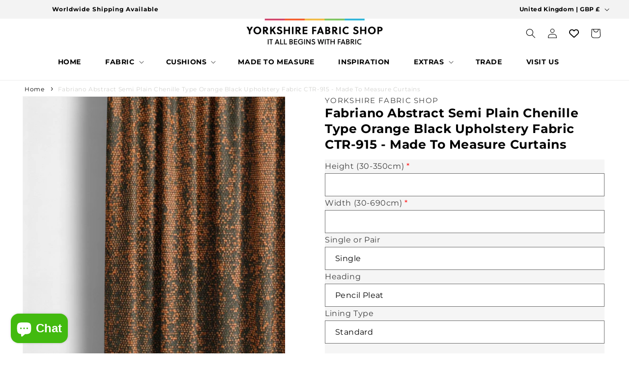

--- FILE ---
content_type: text/html; charset=utf-8
request_url: https://yorkshirefabricshop.com/products/fabriano-abstract-semi-plain-chenille-type-orange-black-upholstery-fabric-ctr-915-made-to-measure-curtains
body_size: 54940
content:
<!doctype html>
<html class="no-js" lang="en">
  <head>

    <!-- Google Tag Manager -->
<script>(function(w,d,s,l,i){w[l]=w[l]||[];w[l].push({'gtm.start':
new Date().getTime(),event:'gtm.js'});var f=d.getElementsByTagName(s)[0],
j=d.createElement(s),dl=l!='dataLayer'?'&l='+l:'';j.async=true;j.src=
'https://www.googletagmanager.com/gtm.js?id='+i+dl;f.parentNode.insertBefore(j,f);
})(window,document,'script','dataLayer','GTM-W4S2JJ4C');</script>
<!-- End Google Tag Manager -->

    <script>
/**
  * Author: Md Hasanuzzamna
  * Email: info@leomeasure.com
  * Linkedin: https://linkedin.com/in/md-h
  * Version: 3.5.0
  * Last Update: 22 Oct 2024
  */
  
  (function() {
      class Ultimate_Shopify_DataLayer {
        constructor() {
          window.dataLayer = window.dataLayer || []; 
          
          // use a prefix of events name
          this.eventPrefix = 'YFS_';

          //Keep the value false to get non-formatted product ID
          this.formattedItemId = true; 

          // data schema
          this.dataSchema = {
            ecommerce: {
                show: true
            },
            dynamicRemarketing: {
                show: false,
                business_vertical: 'retail'
            }
          }

          // add to wishlist selectors
          this.addToWishListSelectors = {
            'addWishListIcon': '',
            'gridItemSelector': '',
            'productLinkSelector': 'a[href*="/products/"]'
          }

          // quick view selectors
          this.quickViewSelector = {
            'quickViewElement': '',
            'gridItemSelector': '',
            'productLinkSelector': 'a[href*="/products/"]'
          }

          // mini cart button selector
          this.miniCartButton = [
            'a[href="/cart"]', 
          ];
          this.miniCartAppersOn = 'click';


          // begin checkout buttons/links selectors
          this.beginCheckoutButtons = [
            'input[name="checkout"]',
            'button[name="checkout"]',
            'a[href="/checkout"]',
            '.additional-checkout-buttons',
          ];

          // direct checkout button selector
          this.shopifyDirectCheckoutButton = [
            '.shopify-payment-button'
          ]

          //Keep the value true if Add to Cart redirects to the cart page
          this.isAddToCartRedirect = false;
          
          // keep the value false if cart items increment/decrement/remove refresh page 
          this.isAjaxCartIncrementDecrement = true;
          

          // Caution: Do not modify anything below this line, as it may result in it not functioning correctly.
          this.cart = {"note":null,"attributes":{},"original_total_price":0,"total_price":0,"total_discount":0,"total_weight":0.0,"item_count":0,"items":[],"requires_shipping":false,"currency":"GBP","items_subtotal_price":0,"cart_level_discount_applications":[],"checkout_charge_amount":0}
          this.countryCode = "GB";
          this.storeURL = "https://yorkshirefabricshop.com";
          localStorage.setItem('shopCountryCode', this.countryCode);
          this.collectData(); 
          this.itemsList = [];
        }

        updateCart() {
          fetch("/cart.js")
          .then((response) => response.json())
          .then((data) => {
            this.cart = data;
          });
        }

       debounce(delay) {         
          let timeoutId;
          return function(func) {
            const context = this;
            const args = arguments;
            
            clearTimeout(timeoutId);
            
            timeoutId = setTimeout(function() {
              func.apply(context, args);
            }, delay);
          };
        }

        eventConsole(eventName, eventData) {
          const css1 = 'background: red; color: #fff; font-size: normal; border-radius: 3px 0 0 3px; padding: 3px 4px;';
          const css2 = 'background-color: blue; color: #fff; font-size: normal; border-radius: 0 3px 3px 0; padding: 3px 4px;';
          console.log('%cGTM DataLayer Event:%c' + eventName, css1, css2, eventData);
        }

        collectData() { 
            this.customerData();
            this.ajaxRequestData();
            this.searchPageData();
            this.miniCartData();
            this.beginCheckoutData();
  
            
  
            
              this.productSinglePage();
            
  
            
            
            this.addToWishListData();
            this.quickViewData();
            this.selectItemData(); 
            this.formData();
            this.phoneClickData();
            this.emailClickData();
            this.loginRegisterData();
        }        

        //logged-in customer data 
        customerData() {
            const currentUser = {};
            

            if (currentUser.email) {
              currentUser.hash_email = "e3b0c44298fc1c149afbf4c8996fb92427ae41e4649b934ca495991b7852b855"
            }

            if (currentUser.phone) {
              currentUser.hash_phone = "e3b0c44298fc1c149afbf4c8996fb92427ae41e4649b934ca495991b7852b855"
            }

            window.dataLayer = window.dataLayer || [];
            dataLayer.push({
              customer: currentUser
            });
        }

        // add_to_cart, remove_from_cart, search
        ajaxRequestData() {
          const self = this;
          
          // handle non-ajax add to cart
          if(this.isAddToCartRedirect) {
            document.addEventListener('submit', function(event) {
              const addToCartForm = event.target.closest('form[action="/cart/add"]');
              if(addToCartForm) {
                event.preventDefault();
                
                const formData = new FormData(addToCartForm);
            
                fetch(window.Shopify.routes.root + 'cart/add.js', {
                  method: 'POST',
                  body: formData
                })
                .then(response => {
                    window.location.href = "/cart";
                })
                .catch((error) => {
                  console.error('Error:', error);
                });
              }
            });
          }
          
          // fetch
          let originalFetch = window.fetch;
          let debounce = this.debounce(800);
          
          window.fetch = function () {
            return originalFetch.apply(this, arguments).then((response) => {
              if (response.ok) {
                let cloneResponse = response.clone();
                let requestURL = arguments[0]['url'] || arguments[0];
                
                if(/.*\/search\/?.*\?.*q=.+/.test(requestURL) && !requestURL.includes('&requestFrom=uldt')) {   
                  const queryString = requestURL.split('?')[1];
                  const urlParams = new URLSearchParams(queryString);
                  const search_term = urlParams.get("q");

                  debounce(function() {
                    fetch(`${self.storeURL}/search/suggest.json?q=${search_term}&resources[type]=product&requestFrom=uldt`)
                      .then(res => res.json())
                      .then(function(data) {
                            const products = data.resources.results.products;
                            if(products.length) {
                              const fetchRequests = products.map(product =>
                                fetch(`${self.storeURL}/${product.url.split('?')[0]}.js`)
                                  .then(response => response.json())
                                  .catch(error => console.error('Error fetching:', error))
                              );

                              Promise.all(fetchRequests)
                                .then(products => {
                                    const items = products.map((product) => {
                                      return {
                                        product_id: product.id,
                                        product_title: product.title,
                                        variant_id: product.variants[0].id,
                                        variant_title: product.variants[0].title,
                                        vendor: product.vendor,
                                        total_discount: 0,
                                        final_price: product.price_min,
                                        product_type: product.type, 
                                        quantity: 1
                                      }
                                    });

                                    self.ecommerceDataLayer('search', {search_term, items});
                                })
                            }else {
                              self.ecommerceDataLayer('search', {search_term, items: []});
                            }
                      });
                  });
                }
                else if (requestURL.includes("/cart/add")) {
                  cloneResponse.text().then((text) => {
                    let data = JSON.parse(text);

                    if(data.items && Array.isArray(data.items)) {
                      data.items.forEach(function(item) {
                         self.ecommerceDataLayer('add_to_cart', {items: [item]});
                      })
                    } else {
                      self.ecommerceDataLayer('add_to_cart', {items: [data]});
                    }
                    self.updateCart();
                  });
                }else if(requestURL.includes("/cart/change") || requestURL.includes("/cart/update")) {
                  
                   cloneResponse.text().then((text) => {
                     
                    let newCart = JSON.parse(text);
                    let newCartItems = newCart.items;
                    let oldCartItems = self.cart.items;

                    for(let i = 0; i < oldCartItems.length; i++) {
                      let item = oldCartItems[i];
                      let newItem = newCartItems.find(newItems => newItems.id === item.id);


                      if(newItem) {

                        if(newItem.quantity > item.quantity) {
                          // cart item increment
                          let quantity = (newItem.quantity - item.quantity);
                          let updatedItem = {...item, quantity}
                          self.ecommerceDataLayer('add_to_cart', {items: [updatedItem]});
                          self.updateCart(); 

                        }else if(newItem.quantity < item.quantity) {
                          // cart item decrement
                          let quantity = (item.quantity - newItem.quantity);
                          let updatedItem = {...item, quantity}
                          self.ecommerceDataLayer('remove_from_cart', {items: [updatedItem]});
                          self.updateCart(); 
                        }
                        

                      }else {
                        self.ecommerceDataLayer('remove_from_cart', {items: [item]});
                        self.updateCart(); 
                      }
                    }
                     
                  });
                }
              }
              return response;
            });
          }
          // end fetch 


          //xhr
          var origXMLHttpRequest = XMLHttpRequest;
          XMLHttpRequest = function() {
            var requestURL;
    
            var xhr = new origXMLHttpRequest();
            var origOpen = xhr.open;
            var origSend = xhr.send;
            
            // Override the `open` function.
            xhr.open = function(method, url) {
                requestURL = url;
                return origOpen.apply(this, arguments);
            };
    
    
            xhr.send = function() {
    
                // Only proceed if the request URL matches what we're looking for.
                if (requestURL.includes("/cart/add") || requestURL.includes("/cart/change") || /.*\/search\/?.*\?.*q=.+/.test(requestURL)) {
        
                    xhr.addEventListener('load', function() {
                        if (xhr.readyState === 4) {
                            if (xhr.status >= 200 && xhr.status < 400) { 

                              if(/.*\/search\/?.*\?.*q=.+/.test(requestURL) && !requestURL.includes('&requestFrom=uldt')) {
                                const queryString = requestURL.split('?')[1];
                                const urlParams = new URLSearchParams(queryString);
                                const search_term = urlParams.get("q");

                                debounce(function() {
                                    fetch(`${self.storeURL}/search/suggest.json?q=${search_term}&resources[type]=product&requestFrom=uldt`)
                                      .then(res => res.json())
                                      .then(function(data) {
                                            const products = data.resources.results.products;
                                            if(products.length) {
                                              const fetchRequests = products.map(product =>
                                                fetch(`${self.storeURL}/${product.url.split('?')[0]}.js`)
                                                  .then(response => response.json())
                                                  .catch(error => console.error('Error fetching:', error))
                                              );
                
                                              Promise.all(fetchRequests)
                                                .then(products => {
                                                    const items = products.map((product) => {
                                                      return {
                                                        product_id: product.id,
                                                        product_title: product.title,
                                                        variant_id: product.variants[0].id,
                                                        variant_title: product.variants[0].title,
                                                        vendor: product.vendor,
                                                        total_discount: 0,
                                                        final_price: product.price_min,
                                                        product_type: product.type, 
                                                        quantity: 1
                                                      }
                                                    });
                
                                                    self.ecommerceDataLayer('search', {search_term, items});
                                                })
                                            }else {
                                              self.ecommerceDataLayer('search', {search_term, items: []});
                                            }
                                      });
                                  });

                              }

                              else if(requestURL.includes("/cart/add")) {
                                  const data = JSON.parse(xhr.responseText);

                                  if(data.items && Array.isArray(data.items)) {
                                    data.items.forEach(function(item) {
                                        self.ecommerceDataLayer('add_to_cart', {items: [item]});
                                      })
                                  } else {
                                    self.ecommerceDataLayer('add_to_cart', {items: [data]});
                                  }
                                  self.updateCart();
                                 
                               }else if(requestURL.includes("/cart/change")) {
                                 
                                  const newCart = JSON.parse(xhr.responseText);
                                  const newCartItems = newCart.items;
                                  let oldCartItems = self.cart.items;
              
                                  for(let i = 0; i < oldCartItems.length; i++) {
                                    let item = oldCartItems[i];
                                    let newItem = newCartItems.find(newItems => newItems.id === item.id);
              
              
                                    if(newItem) {
                                      if(newItem.quantity > item.quantity) {
                                        // cart item increment
                                        let quantity = (newItem.quantity - item.quantity);
                                        let updatedItem = {...item, quantity}
                                        self.ecommerceDataLayer('add_to_cart', {items: [updatedItem]});
                                        self.updateCart(); 
              
                                      }else if(newItem.quantity < item.quantity) {
                                        // cart item decrement
                                        let quantity = (item.quantity - newItem.quantity);
                                        let updatedItem = {...item, quantity}
                                        self.ecommerceDataLayer('remove_from_cart', {items: [updatedItem]});
                                        self.updateCart(); 
                                      }
                                      
              
                                    }else {
                                      self.ecommerceDataLayer('remove_from_cart', {items: [item]});
                                      self.updateCart(); 
                                    }
                                  }
                               }          
                            }
                        }
                    });
                }
    
                return origSend.apply(this, arguments);
            };
    
            return xhr;
          }; 
          //end xhr
        }

        // search event from search page
        searchPageData() {
          const self = this;
          let pageUrl = window.location.href;
          
          if(/.+\/search\?.*\&?q=.+/.test(pageUrl)) {   
            const queryString = pageUrl.split('?')[1];
            const urlParams = new URLSearchParams(queryString);
            const search_term = urlParams.get("q");
                
            fetch(`https://yorkshirefabricshop.com/search/suggest.json?q=${search_term}&resources[type]=product&requestFrom=uldt`)
            .then(res => res.json())
            .then(function(data) {
                  const products = data.resources.results.products;
                  if(products.length) {
                    const fetchRequests = products.map(product =>
                      fetch(`${self.storeURL}/${product.url.split('?')[0]}.js`)
                        .then(response => response.json())
                        .catch(error => console.error('Error fetching:', error))
                    );
                    Promise.all(fetchRequests)
                    .then(products => {
                        const items = products.map((product) => {
                            return {
                            product_id: product.id,
                            product_title: product.title,
                            variant_id: product.variants[0].id,
                            variant_title: product.variants[0].title,
                            vendor: product.vendor,
                            total_discount: 0,
                            final_price: product.price_min,
                            product_type: product.type, 
                            quantity: 1
                            }
                        });

                        self.ecommerceDataLayer('search', {search_term, items});
                    });
                  }else {
                    self.ecommerceDataLayer('search', {search_term, items: []});
                  }
            });
          }
        }

        // view_cart
        miniCartData() {
          if(this.miniCartButton.length) {
            let self = this;
            if(this.miniCartAppersOn === 'hover') {
              this.miniCartAppersOn = 'mouseenter';
            }
            this.miniCartButton.forEach((selector) => {
              let miniCartButtons = document.querySelectorAll(selector);
              miniCartButtons.forEach((miniCartButton) => {
                  miniCartButton.addEventListener(self.miniCartAppersOn, () => {
                    self.ecommerceDataLayer('view_cart', self.cart);
                  });
              })
            });
          }
        }

        // begin_checkout
        beginCheckoutData() {
          let self = this;
          document.addEventListener('pointerdown', (event) => {
            let targetElement = event.target.closest(self.beginCheckoutButtons.join(', '));
            if(targetElement) {
              self.ecommerceDataLayer('begin_checkout', self.cart);
            }
          });
        }

        // view_cart, add_to_cart, remove_from_cart
        viewCartPageData() {
          
          this.ecommerceDataLayer('view_cart', this.cart);

          //if cart quantity chagne reload page 
          if(!this.isAjaxCartIncrementDecrement) {
            const self = this;
            document.addEventListener('pointerdown', (event) => {
              const target = event.target.closest('a[href*="/cart/change?"]');
              if(target) {
                const linkUrl = target.getAttribute('href');
                const queryString = linkUrl.split("?")[1];
                const urlParams = new URLSearchParams(queryString);
                const newQuantity = urlParams.get("quantity");
                const line = urlParams.get("line");
                const cart_id = urlParams.get("id");
        
                
                if(newQuantity && (line || cart_id)) {
                  let item = line ? {...self.cart.items[line - 1]} : self.cart.items.find(item => item.key === cart_id);
        
                  let event = 'add_to_cart';
                  if(newQuantity < item.quantity) {
                    event = 'remove_from_cart';
                  }
        
                  let quantity = Math.abs(newQuantity - item.quantity);
                  item['quantity'] = quantity;
        
                  self.ecommerceDataLayer(event, {items: [item]});
                }
              }
            });
          }
        }

        productSinglePage() {
        
          const item = {
              product_id: 8292798202071,
              variant_id: 44587343478999,
              product_title: "Fabriano Abstract Semi Plain Chenille Type Orange Black Upholstery Fabric CTR-915 - Made To Measure Curtains",
              line_level_total_discount: 0,
              vendor: "Yorkshire Fabric Shop",
              sku: "CTR-915",
              product_type: "Curtain",
              item_list_id: 428073681111,
              item_list_name: "Chenille Curtains",
              
                variant_title: "Orange \/ Chenille \/ Plain",
              
              final_price: 1899,
              quantity: 1
          };
          
          const variants = [{"id":44587343478999,"title":"Orange \/ Chenille \/ Plain","option1":"Orange","option2":"Chenille","option3":"Plain","sku":"CTR-915","requires_shipping":true,"taxable":true,"featured_image":null,"available":true,"name":"Fabriano Abstract Semi Plain Chenille Type Orange Black Upholstery Fabric CTR-915 - Made To Measure Curtains - Orange \/ Chenille \/ Plain","public_title":"Orange \/ Chenille \/ Plain","options":["Orange","Chenille","Plain"],"price":1899,"weight":0,"compare_at_price":null,"inventory_management":null,"barcode":null,"requires_selling_plan":false,"selling_plan_allocations":[]}]
          this.ecommerceDataLayer('view_item', {items: [item]});

          if(this.shopifyDirectCheckoutButton.length) {
              let self = this;
              document.addEventListener('pointerdown', (event) => {  
                let target = event.target;
                let checkoutButton = event.target.closest(this.shopifyDirectCheckoutButton.join(', '));

                if(checkoutButton && (variants || self.quickViewVariants)) {

                    let checkoutForm = checkoutButton.closest('form[action*="/cart/add"]');
                    if(checkoutForm) {

                        let variant_id = null;
                        let varientInput = checkoutForm.querySelector('input[name="id"]');
                        let varientIdFromURL = new URLSearchParams(window.location.search).get('variant');
                        let firstVarientId = item.variant_id;

                        if(varientInput) {
                          variant_id = parseInt(varientInput.value);
                        }else if(varientIdFromURL) {
                          variant_id = varientIdFromURL;
                        }else if(firstVarientId) {
                          variant_id = firstVarientId;
                        }

                        if(variant_id) {
                            variant_id = parseInt(variant_id);

                            let quantity = 1;
                            let quantitySelector = checkoutForm.getAttribute('id');
                            if(quantitySelector) {
                              let quentityInput = document.querySelector('input[name="quantity"][form="'+quantitySelector+'"]');
                              if(quentityInput) {
                                  quantity = +quentityInput.value;
                              }
                            }
                          
                            if(variant_id) {
                                let variant = variants.find(item => item.id === +variant_id);
                                if(variant && item) {
                                    variant_id
                                    item['variant_id'] = variant_id;
                                    item['variant_title'] = variant.title;
                                    item['final_price'] = variant.price;
                                    item['quantity'] = quantity;
                                    
                                    self.ecommerceDataLayer('add_to_cart', {items: [item]});
                                    self.ecommerceDataLayer('begin_checkout', {items: [item]});
                                }else if(self.quickViewedItem) {                                  
                                  let variant = self.quickViewVariants.find(item => item.id === +variant_id);
                                  if(variant) {
                                    self.quickViewedItem['variant_id'] = variant_id;
                                    self.quickViewedItem['variant_title'] = variant.title;
                                    self.quickViewedItem['final_price'] = parseFloat(variant.price) * 100;
                                    self.quickViewedItem['quantity'] = quantity;
                                    
                                    self.ecommerceDataLayer('add_to_cart', {items: [self.quickViewedItem]});
                                    self.ecommerceDataLayer('begin_checkout', {items: [self.quickViewedItem]});
                                    
                                  }
                                }
                            }
                        }
                    }

                }
              }); 
          }
          
          
        }

        collectionsPageData() {
          var ecommerce = {
            'items': [
              
              ]
          };

          this.itemsList = ecommerce.items;
          ecommerce['item_list_id'] = null
          ecommerce['item_list_name'] = null

          this.ecommerceDataLayer('view_item_list', ecommerce);
        }
        
        
        // add to wishlist
        addToWishListData() {
          if(this.addToWishListSelectors && this.addToWishListSelectors.addWishListIcon) {
            const self = this;
            document.addEventListener('pointerdown', (event) => {
              let target = event.target;
              
              if(target.closest(self.addToWishListSelectors.addWishListIcon)) {
                let pageULR = window.location.href.replace(/\?.+/, '');
                let requestURL = undefined;
          
                if(/\/products\/[^/]+$/.test(pageULR)) {
                  requestURL = pageULR;
                } else if(self.addToWishListSelectors.gridItemSelector && self.addToWishListSelectors.productLinkSelector) {
                  let itemElement = target.closest(self.addToWishListSelectors.gridItemSelector);
                  if(itemElement) {
                    let linkElement = itemElement.querySelector(self.addToWishListSelectors.productLinkSelector); 
                    if(linkElement) {
                      let link = linkElement.getAttribute('href').replace(/\?.+/g, '');
                      if(link && /\/products\/[^/]+$/.test(link)) {
                        requestURL = link;
                      }
                    }
                  }
                }

                if(requestURL) {
                  fetch(requestURL + '.json')
                    .then(res => res.json())
                    .then(result => {
                      let data = result.product;                    
                      if(data) {
                        let dataLayerData = {
                          product_id: data.id,
                            variant_id: data.variants[0].id,
                            product_title: data.title,
                          quantity: 1,
                          final_price: parseFloat(data.variants[0].price) * 100,
                          total_discount: 0,
                          product_type: data.product_type,
                          vendor: data.vendor,
                          variant_title: (data.variants[0].title !== 'Default Title') ? data.variants[0].title : undefined,
                          sku: data.variants[0].sku,
                        }

                        self.ecommerceDataLayer('add_to_wishlist', {items: [dataLayerData]});
                      }
                    });
                }
              }
            });
          }
        }

        quickViewData() {
          if(this.quickViewSelector.quickViewElement && this.quickViewSelector.gridItemSelector && this.quickViewSelector.productLinkSelector) {
            const self = this;
            document.addEventListener('pointerdown', (event) => {
              let target = event.target;
              if(target.closest(self.quickViewSelector.quickViewElement)) {
                let requestURL = undefined;
                let itemElement = target.closest(this.quickViewSelector.gridItemSelector );
                
                if(itemElement) {
                  let linkElement = itemElement.querySelector(self.quickViewSelector.productLinkSelector); 
                  if(linkElement) {
                    let link = linkElement.getAttribute('href').replace(/\?.+/g, '');
                    if(link && /\/products\/[^/]+$/.test(link)) {
                      requestURL = link;
                    }
                  }
                }   
                
                if(requestURL) {
                    fetch(requestURL + '.json')
                      .then(res => res.json())
                      .then(result => {
                        let data = result.product;                    
                        if(data) {
                          let dataLayerData = {
                            product_id: data.id,
                            variant_id: data.variants[0].id,
                            product_title: data.title,
                            quantity: 1,
                            final_price: parseFloat(data.variants[0].price) * 100,
                            total_discount: 0,
                            product_type: data.product_type,
                            vendor: data.vendor,
                            variant_title: (data.variants[0].title !== 'Default Title') ? data.variants[0].title : undefined,
                            sku: data.variants[0].sku,
                          }
  
                          self.ecommerceDataLayer('view_item', {items: [dataLayerData]});
                          self.quickViewVariants = data.variants;
                          self.quickViewedItem = dataLayerData;
                        }
                      });
                  }
              }
            });

            
          }
        }

        // select_item events
        selectItemData() {
          
          const self = this;
          const items = this.itemsList;

          

          // select item on varient change
          document.addEventListener('variant:change', function(event) {            
            const product_id = event.detail.product.id;
            const variant_id = event.detail.variant.id;
            const vendor = event.detail.product.vendor; 
            const variant_title = event.detail.variant.public_title;
            const product_title = event.detail.product.title;
            const final_price = event.detail.variant.price;
            const product_type = event.detail.product.type;

             const item = {
                product_id: product_id,
                product_title: product_title,
                variant_id: variant_id,
                variant_title: variant_title,
                vendor: vendor,
                final_price: final_price,
                product_type: product_type, 
                quantity: 1
             }
            
             self.ecommerceDataLayer('select_item', {items: [item]});
          });
        }

        // all ecommerce events
        ecommerceDataLayer(event, data) {
          const self = this;
          dataLayer.push({ 'ecommerce': null });
          const dataLayerData = {
            "event": this.eventPrefix + event,
            'ecommerce': {
               'currency': this.cart.currency,
               'items': data.items.map((item, index) => {
                 const dataLayerItem = {
                    'index': index,
                    'item_id': this.formattedItemId  ? `shopify_${this.countryCode}_${item.product_id}_${item.variant_id}` : item.product_id.toString(),
                    'product_id': item.product_id.toString(),
                    'variant_id': item.variant_id.toString(),
                    'item_name': item.product_title,
                    'quantity': item.quantity,
                    'price': +((item.final_price / 100).toFixed(2)),
                    'discount': item.total_discount ? +((item.total_discount / 100).toFixed(2)) : 0 
                }

                if(item.product_type) {
                  dataLayerItem['item_category'] = item.product_type;
                }
                
                if(item.vendor) {
                  dataLayerItem['item_brand'] = item.vendor;
                }
               
                if(item.variant_title && item.variant_title !== 'Default Title') {
                  dataLayerItem['item_variant'] = item.variant_title;
                }
              
                if(item.sku) {
                  dataLayerItem['sku'] = item.sku;
                }

                if(item.item_list_name) {
                  dataLayerItem['item_list_name'] = item.item_list_name;
                }

                if(item.item_list_id) {
                  dataLayerItem['item_list_id'] = item.item_list_id.toString()
                }

                return dataLayerItem;
              })
            }
          }

          if(data.total_price !== undefined) {
            dataLayerData['ecommerce']['value'] =  +((data.total_price / 100).toFixed(2));
          } else {
            dataLayerData['ecommerce']['value'] = +(dataLayerData['ecommerce']['items'].reduce((total, item) => total + (item.price * item.quantity), 0)).toFixed(2);
          }
          
          if(data.item_list_id) {
            dataLayerData['ecommerce']['item_list_id'] = data.item_list_id;
          }
          
          if(data.item_list_name) {
            dataLayerData['ecommerce']['item_list_name'] = data.item_list_name;
          }

          if(data.search_term) {
            dataLayerData['search_term'] = data.search_term;
          }

          if(self.dataSchema.dynamicRemarketing && self.dataSchema.dynamicRemarketing.show) {
            dataLayer.push({ 'dynamicRemarketing': null });
            dataLayerData['dynamicRemarketing'] = {
                value: dataLayerData.ecommerce.value,
                items: dataLayerData.ecommerce.items.map(item => ({id: item.item_id, google_business_vertical: self.dataSchema.dynamicRemarketing.business_vertical}))
            }
          }

          if(!self.dataSchema.ecommerce ||  !self.dataSchema.ecommerce.show) {
            delete dataLayerData['ecommerce'];
          }

          dataLayer.push(dataLayerData);
          self.eventConsole(self.eventPrefix + event, dataLayerData);
        }

        
        // contact form submit & newsletters signup
        formData() {
          const self = this;
          document.addEventListener('submit', function(event) {

            let targetForm = event.target.closest('form[action^="/contact"]');


            if(targetForm) {
              const formData = {
                form_location: window.location.href,
                form_id: targetForm.getAttribute('id'),
                form_classes: targetForm.getAttribute('class')
              };
                            
              let formType = targetForm.querySelector('input[name="form_type"]');
              let inputs = targetForm.querySelectorAll("input:not([type=hidden]):not([type=submit]), textarea, select");
              
              inputs.forEach(function(input) {
                var inputName = input.name;
                var inputValue = input.value;
                
                if (inputName && inputValue) {
                  var matches = inputName.match(/\[(.*?)\]/);
                  if (matches && matches.length > 1) {
                     var fieldName = matches[1];
                     formData[fieldName] = input.value;
                  }
                }
              });
              
              if(formType && formType.value === 'customer') {
                dataLayer.push({ event: self.eventPrefix + 'newsletter_signup', ...formData});
                self.eventConsole(self.eventPrefix + 'newsletter_signup', { event: self.eventPrefix + 'newsletter_signup', ...formData});

              } else if(formType && formType.value === 'contact') {
                dataLayer.push({ event: self.eventPrefix + 'contact_form_submit', ...formData});
                self.eventConsole(self.eventPrefix + 'contact_form_submit', { event: self.eventPrefix + 'contact_form_submit', ...formData});
              }
            }
          });

        }

        // phone_number_click event
        phoneClickData() {
          const self = this; 
          document.addEventListener('click', function(event) {
            let target = event.target.closest('a[href^="tel:"]');
            if(target) {
              let phone_number = target.getAttribute('href').replace('tel:', '');
              let eventData = {
                event: self.eventPrefix + 'phone_number_click',
                page_location: window.location.href,
                link_classes: target.getAttribute('class'),
                link_id: target.getAttribute('id'),
                phone_number
              }

              dataLayer.push(eventData);
              this.eventConsole(self.eventPrefix + 'phone_number_click', eventData);
            }
          });
        }
  
        // email_click event
        emailClickData() {
          const self = this; 
          document.addEventListener('click', function(event) {
            let target = event.target.closest('a[href^="mailto:"]');
            if(target) {
              let email_address = target.getAttribute('href').replace('mailto:', '');
              let eventData = {
                event: self.eventPrefix + 'email_click',
                page_location: window.location.href,
                link_classes: target.getAttribute('class'),
                link_id: target.getAttribute('id'),
                email_address
              }

              dataLayer.push(eventData);
              this.eventConsole(self.eventPrefix + 'email_click', eventData);
            }
          });
        }

        //login register 
        loginRegisterData() {
          
          const self = this; 
          let isTrackedLogin = false;
          let isTrackedRegister = false;
          
          if(window.location.href.includes('/account/login')) {
            document.addEventListener('submit', function(e) {
              const loginForm = e.target.closest('[action="/account/login"]');
              if(loginForm && !isTrackedLogin) {
                  const eventData = {
                    event: self.eventPrefix + 'login'
                  }
                  isTrackedLogin = true;
                  dataLayer.push(eventData);
                  self.eventConsole(self.eventPrefix + 'login', eventData);
              }
            });
          }

          if(window.location.href.includes('/account/register')) {
            document.addEventListener('submit', function(e) {
              const registerForm = e.target.closest('[action="/account"]');
              if(registerForm && !isTrackedRegister) {
                  const eventData = {
                    event: self.eventPrefix + 'sign_up'
                  }
                
                  isTrackedRegister = true;
                  dataLayer.push(eventData);
                  self.eventConsole(self.eventPrefix + 'sign_up', eventData);
              }
            });
          }
        }
      } 
      // end Ultimate_Shopify_DataLayer

      document.addEventListener('DOMContentLoaded', function() {
        try{
          new Ultimate_Shopify_DataLayer();
        }catch(error) {
          console.log(error);
        }
      });
    
  })();
</script>
    
    <meta charset="utf-8">
    <meta http-equiv="X-UA-Compatible" content="IE=edge">
    <meta name="viewport" content="width=device-width,initial-scale=1">
    <meta name="theme-color" content="">
    
<link rel="canonical" href="https://yorkshirefabricshop.com/products/fabriano-abstract-semi-plain-chenille-type-orange-black-upholstery-fabric-ctr-915-made-to-measure-curtains"><script>
  (function(w,d,t,r,u)
  {
    var f,n,i;
    w[u]=w[u]||[],f=function()
    {
      var o={ti:"283018197", enableAutoSpaTracking: true};
      o.q=w[u],w[u]=new UET(o),w[u].push("pageLoad")
    },
    n=d.createElement(t),n.src=r,n.async=1,n.onload=n.onreadystatechange=function()
    {
      var s=this.readyState;
      s&&s!=="loaded"&&s!=="complete"||(f(),n.onload=n.onreadystatechange=null)
    },
    i=d.getElementsByTagName(t)[0],i.parentNode.insertBefore(n,i)
  })
  (window,document,"script","//bat.bing.com/bat.js","uetq");
</script><link rel="icon" type="image/png" href="//yorkshirefabricshop.com/cdn/shop/files/GoogleSquare.png?crop=center&height=32&v=1717774529&width=32"><link rel="preconnect" href="https://fonts.shopifycdn.com" crossorigin><title>
      Fabriano Abstract Semi Plain Chenille Type Orange Black Upholstery Fabric CTR-915 | Curtains | Yorkshire Fabric Shop
</title>

    
      <meta name="description" content="Find out more information about our curtains: Fabriano Abstract Semi Plain Chenille Type Orange Black Upholstery Fabric CTR-915">
    

    

<meta property="og:site_name" content="Yorkshire Fabric Shop">
<meta property="og:url" content="https://yorkshirefabricshop.com/products/fabriano-abstract-semi-plain-chenille-type-orange-black-upholstery-fabric-ctr-915-made-to-measure-curtains">
<meta property="og:title" content="Fabriano Abstract Semi Plain Chenille Type Orange Black Upholstery Fabric CTR-915 | Curtains | Yorkshire Fabric Shop">
<meta property="og:type" content="product">
<meta property="og:description" content="Find out more information about our curtains: Fabriano Abstract Semi Plain Chenille Type Orange Black Upholstery Fabric CTR-915"><meta property="og:image" content="http://yorkshirefabricshop.com/cdn/shop/files/CTR-915-Curtain-1-V2.webp?v=1724074663">
  <meta property="og:image:secure_url" content="https://yorkshirefabricshop.com/cdn/shop/files/CTR-915-Curtain-1-V2.webp?v=1724074663">
  <meta property="og:image:width" content="4000">
  <meta property="og:image:height" content="4000"><meta property="og:price:amount" content="18.99">
  <meta property="og:price:currency" content="GBP"><meta name="twitter:site" content="@YorkFabricShop"><meta name="twitter:card" content="summary_large_image">
<meta name="twitter:title" content="Fabriano Abstract Semi Plain Chenille Type Orange Black Upholstery Fabric CTR-915 | Curtains | Yorkshire Fabric Shop">
<meta name="twitter:description" content="Find out more information about our curtains: Fabriano Abstract Semi Plain Chenille Type Orange Black Upholstery Fabric CTR-915">


    <script src="//yorkshirefabricshop.com/cdn/shop/t/1/assets/constants.js?v=58251544750838685771707234676" defer="defer"></script>
    <script src="//yorkshirefabricshop.com/cdn/shop/t/1/assets/pubsub.js?v=158357773527763999511707234713" defer="defer"></script>
    <script src="//yorkshirefabricshop.com/cdn/shop/t/1/assets/global.js?v=37284204640041572741707234691" defer="defer"></script><script src="//yorkshirefabricshop.com/cdn/shop/t/1/assets/animations.js?v=88693664871331136111707234686" defer="defer"></script><script>window.performance && window.performance.mark && window.performance.mark('shopify.content_for_header.start');</script><meta id="shopify-digital-wallet" name="shopify-digital-wallet" content="/68545151191/digital_wallets/dialog">
<link rel="alternate" type="application/json+oembed" href="https://yorkshirefabricshop.com/products/fabriano-abstract-semi-plain-chenille-type-orange-black-upholstery-fabric-ctr-915-made-to-measure-curtains.oembed">
<script async="async" src="/checkouts/internal/preloads.js?locale=en-GB"></script>
<script id="shopify-features" type="application/json">{"accessToken":"04361e001e695be5e894b7db415b10bb","betas":["rich-media-storefront-analytics"],"domain":"yorkshirefabricshop.com","predictiveSearch":true,"shopId":68545151191,"locale":"en"}</script>
<script>var Shopify = Shopify || {};
Shopify.shop = "yorkshire-fabric-shop-2.myshopify.com";
Shopify.locale = "en";
Shopify.currency = {"active":"GBP","rate":"1.0"};
Shopify.country = "GB";
Shopify.theme = {"name":"Dawn","id":140017107159,"schema_name":"Dawn","schema_version":"13.0.0","theme_store_id":887,"role":"main"};
Shopify.theme.handle = "null";
Shopify.theme.style = {"id":null,"handle":null};
Shopify.cdnHost = "yorkshirefabricshop.com/cdn";
Shopify.routes = Shopify.routes || {};
Shopify.routes.root = "/";</script>
<script type="module">!function(o){(o.Shopify=o.Shopify||{}).modules=!0}(window);</script>
<script>!function(o){function n(){var o=[];function n(){o.push(Array.prototype.slice.apply(arguments))}return n.q=o,n}var t=o.Shopify=o.Shopify||{};t.loadFeatures=n(),t.autoloadFeatures=n()}(window);</script>
<script id="shop-js-analytics" type="application/json">{"pageType":"product"}</script>
<script defer="defer" async type="module" src="//yorkshirefabricshop.com/cdn/shopifycloud/shop-js/modules/v2/client.init-shop-cart-sync_dlpDe4U9.en.esm.js"></script>
<script defer="defer" async type="module" src="//yorkshirefabricshop.com/cdn/shopifycloud/shop-js/modules/v2/chunk.common_FunKbpTJ.esm.js"></script>
<script type="module">
  await import("//yorkshirefabricshop.com/cdn/shopifycloud/shop-js/modules/v2/client.init-shop-cart-sync_dlpDe4U9.en.esm.js");
await import("//yorkshirefabricshop.com/cdn/shopifycloud/shop-js/modules/v2/chunk.common_FunKbpTJ.esm.js");

  window.Shopify.SignInWithShop?.initShopCartSync?.({"fedCMEnabled":true,"windoidEnabled":true});

</script>
<script id="__st">var __st={"a":68545151191,"offset":0,"reqid":"cbeeaea3-5829-49a5-b948-95e0bf7757da-1765836906","pageurl":"yorkshirefabricshop.com\/products\/fabriano-abstract-semi-plain-chenille-type-orange-black-upholstery-fabric-ctr-915-made-to-measure-curtains","u":"960a8c5120d9","p":"product","rtyp":"product","rid":8292798202071};</script>
<script>window.ShopifyPaypalV4VisibilityTracking = true;</script>
<script id="captcha-bootstrap">!function(){'use strict';const t='contact',e='account',n='new_comment',o=[[t,t],['blogs',n],['comments',n],[t,'customer']],c=[[e,'customer_login'],[e,'guest_login'],[e,'recover_customer_password'],[e,'create_customer']],r=t=>t.map((([t,e])=>`form[action*='/${t}']:not([data-nocaptcha='true']) input[name='form_type'][value='${e}']`)).join(','),a=t=>()=>t?[...document.querySelectorAll(t)].map((t=>t.form)):[];function s(){const t=[...o],e=r(t);return a(e)}const i='password',u='form_key',d=['recaptcha-v3-token','g-recaptcha-response','h-captcha-response',i],f=()=>{try{return window.sessionStorage}catch{return}},m='__shopify_v',_=t=>t.elements[u];function p(t,e,n=!1){try{const o=window.sessionStorage,c=JSON.parse(o.getItem(e)),{data:r}=function(t){const{data:e,action:n}=t;return t[m]||n?{data:e,action:n}:{data:t,action:n}}(c);for(const[e,n]of Object.entries(r))t.elements[e]&&(t.elements[e].value=n);n&&o.removeItem(e)}catch(o){console.error('form repopulation failed',{error:o})}}const l='form_type',E='cptcha';function T(t){t.dataset[E]=!0}const w=window,h=w.document,L='Shopify',v='ce_forms',y='captcha';let A=!1;((t,e)=>{const n=(g='f06e6c50-85a8-45c8-87d0-21a2b65856fe',I='https://cdn.shopify.com/shopifycloud/storefront-forms-hcaptcha/ce_storefront_forms_captcha_hcaptcha.v1.5.2.iife.js',D={infoText:'Protected by hCaptcha',privacyText:'Privacy',termsText:'Terms'},(t,e,n)=>{const o=w[L][v],c=o.bindForm;if(c)return c(t,g,e,D).then(n);var r;o.q.push([[t,g,e,D],n]),r=I,A||(h.body.append(Object.assign(h.createElement('script'),{id:'captcha-provider',async:!0,src:r})),A=!0)});var g,I,D;w[L]=w[L]||{},w[L][v]=w[L][v]||{},w[L][v].q=[],w[L][y]=w[L][y]||{},w[L][y].protect=function(t,e){n(t,void 0,e),T(t)},Object.freeze(w[L][y]),function(t,e,n,w,h,L){const[v,y,A,g]=function(t,e,n){const i=e?o:[],u=t?c:[],d=[...i,...u],f=r(d),m=r(i),_=r(d.filter((([t,e])=>n.includes(e))));return[a(f),a(m),a(_),s()]}(w,h,L),I=t=>{const e=t.target;return e instanceof HTMLFormElement?e:e&&e.form},D=t=>v().includes(t);t.addEventListener('submit',(t=>{const e=I(t);if(!e)return;const n=D(e)&&!e.dataset.hcaptchaBound&&!e.dataset.recaptchaBound,o=_(e),c=g().includes(e)&&(!o||!o.value);(n||c)&&t.preventDefault(),c&&!n&&(function(t){try{if(!f())return;!function(t){const e=f();if(!e)return;const n=_(t);if(!n)return;const o=n.value;o&&e.removeItem(o)}(t);const e=Array.from(Array(32),(()=>Math.random().toString(36)[2])).join('');!function(t,e){_(t)||t.append(Object.assign(document.createElement('input'),{type:'hidden',name:u})),t.elements[u].value=e}(t,e),function(t,e){const n=f();if(!n)return;const o=[...t.querySelectorAll(`input[type='${i}']`)].map((({name:t})=>t)),c=[...d,...o],r={};for(const[a,s]of new FormData(t).entries())c.includes(a)||(r[a]=s);n.setItem(e,JSON.stringify({[m]:1,action:t.action,data:r}))}(t,e)}catch(e){console.error('failed to persist form',e)}}(e),e.submit())}));const S=(t,e)=>{t&&!t.dataset[E]&&(n(t,e.some((e=>e===t))),T(t))};for(const o of['focusin','change'])t.addEventListener(o,(t=>{const e=I(t);D(e)&&S(e,y())}));const B=e.get('form_key'),M=e.get(l),P=B&&M;t.addEventListener('DOMContentLoaded',(()=>{const t=y();if(P)for(const e of t)e.elements[l].value===M&&p(e,B);[...new Set([...A(),...v().filter((t=>'true'===t.dataset.shopifyCaptcha))])].forEach((e=>S(e,t)))}))}(h,new URLSearchParams(w.location.search),n,t,e,['guest_login'])})(!0,!0)}();</script>
<script integrity="sha256-52AcMU7V7pcBOXWImdc/TAGTFKeNjmkeM1Pvks/DTgc=" data-source-attribution="shopify.loadfeatures" defer="defer" src="//yorkshirefabricshop.com/cdn/shopifycloud/storefront/assets/storefront/load_feature-81c60534.js" crossorigin="anonymous"></script>
<script data-source-attribution="shopify.dynamic_checkout.dynamic.init">var Shopify=Shopify||{};Shopify.PaymentButton=Shopify.PaymentButton||{isStorefrontPortableWallets:!0,init:function(){window.Shopify.PaymentButton.init=function(){};var t=document.createElement("script");t.src="https://yorkshirefabricshop.com/cdn/shopifycloud/portable-wallets/latest/portable-wallets.en.js",t.type="module",document.head.appendChild(t)}};
</script>
<script data-source-attribution="shopify.dynamic_checkout.buyer_consent">
  function portableWalletsHideBuyerConsent(e){var t=document.getElementById("shopify-buyer-consent"),n=document.getElementById("shopify-subscription-policy-button");t&&n&&(t.classList.add("hidden"),t.setAttribute("aria-hidden","true"),n.removeEventListener("click",e))}function portableWalletsShowBuyerConsent(e){var t=document.getElementById("shopify-buyer-consent"),n=document.getElementById("shopify-subscription-policy-button");t&&n&&(t.classList.remove("hidden"),t.removeAttribute("aria-hidden"),n.addEventListener("click",e))}window.Shopify?.PaymentButton&&(window.Shopify.PaymentButton.hideBuyerConsent=portableWalletsHideBuyerConsent,window.Shopify.PaymentButton.showBuyerConsent=portableWalletsShowBuyerConsent);
</script>
<script data-source-attribution="shopify.dynamic_checkout.cart.bootstrap">document.addEventListener("DOMContentLoaded",(function(){function t(){return document.querySelector("shopify-accelerated-checkout-cart, shopify-accelerated-checkout")}if(t())Shopify.PaymentButton.init();else{new MutationObserver((function(e,n){t()&&(Shopify.PaymentButton.init(),n.disconnect())})).observe(document.body,{childList:!0,subtree:!0})}}));
</script>
<script id="sections-script" data-sections="header" defer="defer" src="//yorkshirefabricshop.com/cdn/shop/t/1/compiled_assets/scripts.js?7802"></script>
<script>window.performance && window.performance.mark && window.performance.mark('shopify.content_for_header.end');</script>


    <style data-shopify>
      @font-face {
  font-family: Montserrat;
  font-weight: 400;
  font-style: normal;
  font-display: swap;
  src: url("//yorkshirefabricshop.com/cdn/fonts/montserrat/montserrat_n4.81949fa0ac9fd2021e16436151e8eaa539321637.woff2") format("woff2"),
       url("//yorkshirefabricshop.com/cdn/fonts/montserrat/montserrat_n4.a6c632ca7b62da89c3594789ba828388aac693fe.woff") format("woff");
}

      @font-face {
  font-family: Montserrat;
  font-weight: 700;
  font-style: normal;
  font-display: swap;
  src: url("//yorkshirefabricshop.com/cdn/fonts/montserrat/montserrat_n7.3c434e22befd5c18a6b4afadb1e3d77c128c7939.woff2") format("woff2"),
       url("//yorkshirefabricshop.com/cdn/fonts/montserrat/montserrat_n7.5d9fa6e2cae713c8fb539a9876489d86207fe957.woff") format("woff");
}

      @font-face {
  font-family: Montserrat;
  font-weight: 400;
  font-style: italic;
  font-display: swap;
  src: url("//yorkshirefabricshop.com/cdn/fonts/montserrat/montserrat_i4.5a4ea298b4789e064f62a29aafc18d41f09ae59b.woff2") format("woff2"),
       url("//yorkshirefabricshop.com/cdn/fonts/montserrat/montserrat_i4.072b5869c5e0ed5b9d2021e4c2af132e16681ad2.woff") format("woff");
}

      @font-face {
  font-family: Montserrat;
  font-weight: 700;
  font-style: italic;
  font-display: swap;
  src: url("//yorkshirefabricshop.com/cdn/fonts/montserrat/montserrat_i7.a0d4a463df4f146567d871890ffb3c80408e7732.woff2") format("woff2"),
       url("//yorkshirefabricshop.com/cdn/fonts/montserrat/montserrat_i7.f6ec9f2a0681acc6f8152c40921d2a4d2e1a2c78.woff") format("woff");
}

      @font-face {
  font-family: Montserrat;
  font-weight: 600;
  font-style: normal;
  font-display: swap;
  src: url("//yorkshirefabricshop.com/cdn/fonts/montserrat/montserrat_n6.1326b3e84230700ef15b3a29fb520639977513e0.woff2") format("woff2"),
       url("//yorkshirefabricshop.com/cdn/fonts/montserrat/montserrat_n6.652f051080eb14192330daceed8cd53dfdc5ead9.woff") format("woff");
}


      
        :root,
        .color-scheme-1 {
          --color-background: 255,255,255;
        
          --gradient-background: #ffffff;
        

        

        --color-foreground: 0,0,0;
        --color-background-contrast: 191,191,191;
        --color-shadow: 18,18,18;
        --color-button: 18,18,18;
        --color-button-text: 255,255,255;
        --color-secondary-button: 255,255,255;
        --color-secondary-button-text: 18,18,18;
        --color-link: 18,18,18;
        --color-badge-foreground: 0,0,0;
        --color-badge-background: 255,255,255;
        --color-badge-border: 0,0,0;
        --payment-terms-background-color: rgb(255 255 255);
      }
      
        
        .color-scheme-2 {
          --color-background: 243,243,243;
        
          --gradient-background: #f3f3f3;
        

        

        --color-foreground: 18,18,18;
        --color-background-contrast: 179,179,179;
        --color-shadow: 18,18,18;
        --color-button: 18,18,18;
        --color-button-text: 243,243,243;
        --color-secondary-button: 243,243,243;
        --color-secondary-button-text: 18,18,18;
        --color-link: 18,18,18;
        --color-badge-foreground: 18,18,18;
        --color-badge-background: 243,243,243;
        --color-badge-border: 18,18,18;
        --payment-terms-background-color: rgb(243 243 243);
      }
      
        
        .color-scheme-3 {
          --color-background: 255,255,255;
        
          --gradient-background: #ffffff;
        

        

        --color-foreground: 255,255,255;
        --color-background-contrast: 191,191,191;
        --color-shadow: 255,255,255;
        --color-button: 255,255,255;
        --color-button-text: 255,255,255;
        --color-secondary-button: 255,255,255;
        --color-secondary-button-text: 255,255,255;
        --color-link: 255,255,255;
        --color-badge-foreground: 255,255,255;
        --color-badge-background: 255,255,255;
        --color-badge-border: 255,255,255;
        --payment-terms-background-color: rgb(255 255 255);
      }
      
        
        .color-scheme-4 {
          --color-background: 18,18,18;
        
          --gradient-background: #121212;
        

        

        --color-foreground: 255,255,255;
        --color-background-contrast: 146,146,146;
        --color-shadow: 18,18,18;
        --color-button: 255,255,255;
        --color-button-text: 18,18,18;
        --color-secondary-button: 18,18,18;
        --color-secondary-button-text: 255,255,255;
        --color-link: 255,255,255;
        --color-badge-foreground: 255,255,255;
        --color-badge-background: 18,18,18;
        --color-badge-border: 255,255,255;
        --payment-terms-background-color: rgb(18 18 18);
      }
      
        
        .color-scheme-5 {
          --color-background: 210,210,207;
        
          --gradient-background: #d2d2cf;
        

        

        --color-foreground: 18,18,18;
        --color-background-contrast: 148,148,141;
        --color-shadow: 18,18,18;
        --color-button: 255,255,255;
        --color-button-text: 51,79,180;
        --color-secondary-button: 210,210,207;
        --color-secondary-button-text: 243,243,242;
        --color-link: 243,243,242;
        --color-badge-foreground: 18,18,18;
        --color-badge-background: 210,210,207;
        --color-badge-border: 18,18,18;
        --payment-terms-background-color: rgb(210 210 207);
      }
      
        
        .color-scheme-54e934b5-ad4d-4303-ab64-39d7b8c668a4 {
          --color-background: 243,243,242;
        
          --gradient-background: #f3f3f2;
        

        

        --color-foreground: 0,0,0;
        --color-background-contrast: 182,182,176;
        --color-shadow: 18,18,18;
        --color-button: 18,18,18;
        --color-button-text: 255,255,255;
        --color-secondary-button: 243,243,242;
        --color-secondary-button-text: 18,18,18;
        --color-link: 18,18,18;
        --color-badge-foreground: 0,0,0;
        --color-badge-background: 243,243,242;
        --color-badge-border: 0,0,0;
        --payment-terms-background-color: rgb(243 243 242);
      }
      

      body, .color-scheme-1, .color-scheme-2, .color-scheme-3, .color-scheme-4, .color-scheme-5, .color-scheme-54e934b5-ad4d-4303-ab64-39d7b8c668a4 {
        color: rgba(var(--color-foreground), 0.75);
        background-color: rgb(var(--color-background));
      }

      :root {
        --font-body-family: Montserrat, sans-serif;
        --font-body-style: normal;
        --font-body-weight: 400;
        --font-body-weight-bold: 700;

        --font-heading-family: Montserrat, sans-serif;
        --font-heading-style: normal;
        --font-heading-weight: 600;

        --font-body-scale: 1.0;
        --font-heading-scale: 1.0;

        --media-padding: px;
        --media-border-opacity: 0.05;
        --media-border-width: 1px;
        --media-radius: 0px;
        --media-shadow-opacity: 0.0;
        --media-shadow-horizontal-offset: 0px;
        --media-shadow-vertical-offset: 4px;
        --media-shadow-blur-radius: 5px;
        --media-shadow-visible: 0;

        --page-width: 160rem;
        --page-width-margin: 0rem;

        --product-card-image-padding: 0.0rem;
        --product-card-corner-radius: 0.0rem;
        --product-card-text-alignment: left;
        --product-card-border-width: 0.0rem;
        --product-card-border-opacity: 0.1;
        --product-card-shadow-opacity: 0.0;
        --product-card-shadow-visible: 0;
        --product-card-shadow-horizontal-offset: 0.0rem;
        --product-card-shadow-vertical-offset: 0.4rem;
        --product-card-shadow-blur-radius: 0.5rem;

        --collection-card-image-padding: 0.0rem;
        --collection-card-corner-radius: 0.0rem;
        --collection-card-text-alignment: left;
        --collection-card-border-width: 0.0rem;
        --collection-card-border-opacity: 0.1;
        --collection-card-shadow-opacity: 0.0;
        --collection-card-shadow-visible: 0;
        --collection-card-shadow-horizontal-offset: 0.0rem;
        --collection-card-shadow-vertical-offset: 0.4rem;
        --collection-card-shadow-blur-radius: 0.5rem;

        --blog-card-image-padding: 0.0rem;
        --blog-card-corner-radius: 0.0rem;
        --blog-card-text-alignment: left;
        --blog-card-border-width: 0.0rem;
        --blog-card-border-opacity: 0.1;
        --blog-card-shadow-opacity: 0.0;
        --blog-card-shadow-visible: 0;
        --blog-card-shadow-horizontal-offset: 0.0rem;
        --blog-card-shadow-vertical-offset: 0.4rem;
        --blog-card-shadow-blur-radius: 0.5rem;

        --badge-corner-radius: 4.0rem;

        --popup-border-width: 1px;
        --popup-border-opacity: 0.1;
        --popup-corner-radius: 0px;
        --popup-shadow-opacity: 0.05;
        --popup-shadow-horizontal-offset: 0px;
        --popup-shadow-vertical-offset: 4px;
        --popup-shadow-blur-radius: 5px;

        --drawer-border-width: 1px;
        --drawer-border-opacity: 0.1;
        --drawer-shadow-opacity: 0.0;
        --drawer-shadow-horizontal-offset: 0px;
        --drawer-shadow-vertical-offset: 4px;
        --drawer-shadow-blur-radius: 5px;

        --spacing-sections-desktop: 0px;
        --spacing-sections-mobile: 0px;

        --grid-desktop-vertical-spacing: 8px;
        --grid-desktop-horizontal-spacing: 8px;
        --grid-mobile-vertical-spacing: 4px;
        --grid-mobile-horizontal-spacing: 4px;

        --text-boxes-border-opacity: 0.1;
        --text-boxes-border-width: 0px;
        --text-boxes-radius: 0px;
        --text-boxes-shadow-opacity: 0.0;
        --text-boxes-shadow-visible: 0;
        --text-boxes-shadow-horizontal-offset: 0px;
        --text-boxes-shadow-vertical-offset: 4px;
        --text-boxes-shadow-blur-radius: 5px;

        --buttons-radius: 0px;
        --buttons-radius-outset: 0px;
        --buttons-border-width: 1px;
        --buttons-border-opacity: 1.0;
        --buttons-shadow-opacity: 0.0;
        --buttons-shadow-visible: 0;
        --buttons-shadow-horizontal-offset: 0px;
        --buttons-shadow-vertical-offset: 4px;
        --buttons-shadow-blur-radius: 5px;
        --buttons-border-offset: 0px;

        --inputs-radius: 0px;
        --inputs-border-width: 1px;
        --inputs-border-opacity: 0.55;
        --inputs-shadow-opacity: 0.0;
        --inputs-shadow-horizontal-offset: 0px;
        --inputs-margin-offset: 0px;
        --inputs-shadow-vertical-offset: 4px;
        --inputs-shadow-blur-radius: 5px;
        --inputs-radius-outset: 0px;

        --variant-pills-radius: 40px;
        --variant-pills-border-width: 1px;
        --variant-pills-border-opacity: 0.55;
        --variant-pills-shadow-opacity: 0.0;
        --variant-pills-shadow-horizontal-offset: 0px;
        --variant-pills-shadow-vertical-offset: 4px;
        --variant-pills-shadow-blur-radius: 5px;
      }

      *,
      *::before,
      *::after {
        box-sizing: inherit;
      }

      html {
        box-sizing: border-box;
        font-size: calc(var(--font-body-scale) * 62.5%);
        height: 100%;
      }

      body {
        display: grid;
        grid-template-rows: auto auto 1fr auto;
        grid-template-columns: 100%;
        min-height: 100%;
        margin: 0;
        font-size: 1.5rem;
        letter-spacing: 0.06rem;
        line-height: calc(1 + 0.8 / var(--font-body-scale));
        font-family: var(--font-body-family);
        font-style: var(--font-body-style);
        font-weight: var(--font-body-weight);
      }

      @media screen and (min-width: 750px) {
        body {
          font-size: 1.6rem;
        }
      }
        .wishlist_button{
              background: none;
              border: none;
              display: inline-flex;
              align-items: center;
            }

            .wishlist_button svg{
              border-radius: 50%;
              margin: 10px 0;
             
                align-items: center;
                justify-content: center;
                cursor: pointer;
              border: 1px solid #000;
              padding: 5px;
            }

            .heart-filled path{
              fill: red;
            }


                              .button-floating{
                                position: fixed;
                                transform: translateY(-50%);
                                z-index: 1;
                                padding: 8px;
                                display: inline-flex;
                                align-items: center;
                                text-decoration: none;
                                color: #000;
                                background-color: #efefef;
                                border-radius: 6px 0 0 6px;
                                transition: all .5s ease;
                              }

                        .button-floating:hover{
                          background-color: #000;
                        }

                  .button-floating:hover svg, .button-floating:hover .wishlist_text{
                    fill: #fff;
                    color: #fff;
                  }

                        .wishlist_text{
                          margin-left: 7px !important;;
                          margin: 0px;
                          text-decoration: none;
                        }
      .remove-wishlist-btn {
    background: none;
    border: none;
    padding: 0;
    margin: 0;
    cursor: pointer;
    display: inline-flex;
    align-items: center;
}

.remove-wishlist-btn svg {
    width: 24px; /* Adjust size if needed */
    height: 24px;
    fill: #607d8b; /* Default color */
}

.remove-wishlist-btn:hover svg {
    fill: #000000; /* Color on hover */
}


      


      
        .button-floating{
          bottom: 30px;
         right: 0px;
         width: fit-content;
         border-radius: 6px 0 0 6px;
          z-index: 11;
       }
      
    </style>

    <link href="//yorkshirefabricshop.com/cdn/shop/t/1/assets/base.css?v=43242075486337337711718266419" rel="stylesheet" type="text/css" media="all" />
<link rel="preload" as="font" href="//yorkshirefabricshop.com/cdn/fonts/montserrat/montserrat_n4.81949fa0ac9fd2021e16436151e8eaa539321637.woff2" type="font/woff2" crossorigin><link rel="preload" as="font" href="//yorkshirefabricshop.com/cdn/fonts/montserrat/montserrat_n6.1326b3e84230700ef15b3a29fb520639977513e0.woff2" type="font/woff2" crossorigin><link href="//yorkshirefabricshop.com/cdn/shop/t/1/assets/component-localization-form.css?v=155603600527820746741707234695" rel="stylesheet" type="text/css" media="all" />
      <script src="//yorkshirefabricshop.com/cdn/shop/t/1/assets/localization-form.js?v=169565320306168926741707234685" defer="defer"></script><link
        rel="stylesheet"
        href="//yorkshirefabricshop.com/cdn/shop/t/1/assets/component-predictive-search.css?v=118923337488134913561707234688"
        media="print"
        onload="this.media='all'"
      ><script>
      document.documentElement.className = document.documentElement.className.replace('no-js', 'js');
      if (Shopify.designMode) {
        document.documentElement.classList.add('shopify-design-mode');
      }
    </script>
    <script src="https://cdn.jsdelivr.net/npm/sweetalert2@11" async defer></script>

  <script>
  (function(w, d, t, h, s, n) {
    w.FlodeskObject = n;
    var fn = function() {
      (w[n].q = w[n].q || []).push(arguments);
    };
    w[n] = w[n] || fn;
    var f = d.getElementsByTagName(t)[0];
    var v = '?v=' + Math.floor(new Date().getTime() / (120 * 1000)) * 60;
    var sm = d.createElement(t);
    sm.async = true;
    sm.type = 'module';
    sm.src = h + s + '.mjs' + v;
    f.parentNode.insertBefore(sm, f);
    var sn = d.createElement(t);
    sn.async = true;
    sn.noModule = true;
    sn.src = h + s + '.js' + v;
    f.parentNode.insertBefore(sn, f);
  })(window, document, 'script', 'https://assets.flodesk.com', '/universal', 'fd');
</script>
<script>
  window.fd('form', {
    formId: '6707a6c81d1c1f12eaeedfba'
  });
</script> 
  <script src="https://cdn.shopify.com/extensions/7bc9bb47-adfa-4267-963e-cadee5096caf/inbox-1252/assets/inbox-chat-loader.js" type="text/javascript" defer="defer"></script>
<link href="https://monorail-edge.shopifysvc.com" rel="dns-prefetch">
<script>(function(){if ("sendBeacon" in navigator && "performance" in window) {try {var session_token_from_headers = performance.getEntriesByType('navigation')[0].serverTiming.find(x => x.name == '_s').description;} catch {var session_token_from_headers = undefined;}var session_cookie_matches = document.cookie.match(/_shopify_s=([^;]*)/);var session_token_from_cookie = session_cookie_matches && session_cookie_matches.length === 2 ? session_cookie_matches[1] : "";var session_token = session_token_from_headers || session_token_from_cookie || "";function handle_abandonment_event(e) {var entries = performance.getEntries().filter(function(entry) {return /monorail-edge.shopifysvc.com/.test(entry.name);});if (!window.abandonment_tracked && entries.length === 0) {window.abandonment_tracked = true;var currentMs = Date.now();var navigation_start = performance.timing.navigationStart;var payload = {shop_id: 68545151191,url: window.location.href,navigation_start,duration: currentMs - navigation_start,session_token,page_type: "product"};window.navigator.sendBeacon("https://monorail-edge.shopifysvc.com/v1/produce", JSON.stringify({schema_id: "online_store_buyer_site_abandonment/1.1",payload: payload,metadata: {event_created_at_ms: currentMs,event_sent_at_ms: currentMs}}));}}window.addEventListener('pagehide', handle_abandonment_event);}}());</script>
<script id="web-pixels-manager-setup">(function e(e,d,r,n,o){if(void 0===o&&(o={}),!Boolean(null===(a=null===(i=window.Shopify)||void 0===i?void 0:i.analytics)||void 0===a?void 0:a.replayQueue)){var i,a;window.Shopify=window.Shopify||{};var t=window.Shopify;t.analytics=t.analytics||{};var s=t.analytics;s.replayQueue=[],s.publish=function(e,d,r){return s.replayQueue.push([e,d,r]),!0};try{self.performance.mark("wpm:start")}catch(e){}var l=function(){var e={modern:/Edge?\/(1{2}[4-9]|1[2-9]\d|[2-9]\d{2}|\d{4,})\.\d+(\.\d+|)|Firefox\/(1{2}[4-9]|1[2-9]\d|[2-9]\d{2}|\d{4,})\.\d+(\.\d+|)|Chrom(ium|e)\/(9{2}|\d{3,})\.\d+(\.\d+|)|(Maci|X1{2}).+ Version\/(15\.\d+|(1[6-9]|[2-9]\d|\d{3,})\.\d+)([,.]\d+|)( \(\w+\)|)( Mobile\/\w+|) Safari\/|Chrome.+OPR\/(9{2}|\d{3,})\.\d+\.\d+|(CPU[ +]OS|iPhone[ +]OS|CPU[ +]iPhone|CPU IPhone OS|CPU iPad OS)[ +]+(15[._]\d+|(1[6-9]|[2-9]\d|\d{3,})[._]\d+)([._]\d+|)|Android:?[ /-](13[3-9]|1[4-9]\d|[2-9]\d{2}|\d{4,})(\.\d+|)(\.\d+|)|Android.+Firefox\/(13[5-9]|1[4-9]\d|[2-9]\d{2}|\d{4,})\.\d+(\.\d+|)|Android.+Chrom(ium|e)\/(13[3-9]|1[4-9]\d|[2-9]\d{2}|\d{4,})\.\d+(\.\d+|)|SamsungBrowser\/([2-9]\d|\d{3,})\.\d+/,legacy:/Edge?\/(1[6-9]|[2-9]\d|\d{3,})\.\d+(\.\d+|)|Firefox\/(5[4-9]|[6-9]\d|\d{3,})\.\d+(\.\d+|)|Chrom(ium|e)\/(5[1-9]|[6-9]\d|\d{3,})\.\d+(\.\d+|)([\d.]+$|.*Safari\/(?![\d.]+ Edge\/[\d.]+$))|(Maci|X1{2}).+ Version\/(10\.\d+|(1[1-9]|[2-9]\d|\d{3,})\.\d+)([,.]\d+|)( \(\w+\)|)( Mobile\/\w+|) Safari\/|Chrome.+OPR\/(3[89]|[4-9]\d|\d{3,})\.\d+\.\d+|(CPU[ +]OS|iPhone[ +]OS|CPU[ +]iPhone|CPU IPhone OS|CPU iPad OS)[ +]+(10[._]\d+|(1[1-9]|[2-9]\d|\d{3,})[._]\d+)([._]\d+|)|Android:?[ /-](13[3-9]|1[4-9]\d|[2-9]\d{2}|\d{4,})(\.\d+|)(\.\d+|)|Mobile Safari.+OPR\/([89]\d|\d{3,})\.\d+\.\d+|Android.+Firefox\/(13[5-9]|1[4-9]\d|[2-9]\d{2}|\d{4,})\.\d+(\.\d+|)|Android.+Chrom(ium|e)\/(13[3-9]|1[4-9]\d|[2-9]\d{2}|\d{4,})\.\d+(\.\d+|)|Android.+(UC? ?Browser|UCWEB|U3)[ /]?(15\.([5-9]|\d{2,})|(1[6-9]|[2-9]\d|\d{3,})\.\d+)\.\d+|SamsungBrowser\/(5\.\d+|([6-9]|\d{2,})\.\d+)|Android.+MQ{2}Browser\/(14(\.(9|\d{2,})|)|(1[5-9]|[2-9]\d|\d{3,})(\.\d+|))(\.\d+|)|K[Aa][Ii]OS\/(3\.\d+|([4-9]|\d{2,})\.\d+)(\.\d+|)/},d=e.modern,r=e.legacy,n=navigator.userAgent;return n.match(d)?"modern":n.match(r)?"legacy":"unknown"}(),u="modern"===l?"modern":"legacy",c=(null!=n?n:{modern:"",legacy:""})[u],f=function(e){return[e.baseUrl,"/wpm","/b",e.hashVersion,"modern"===e.buildTarget?"m":"l",".js"].join("")}({baseUrl:d,hashVersion:r,buildTarget:u}),m=function(e){var d=e.version,r=e.bundleTarget,n=e.surface,o=e.pageUrl,i=e.monorailEndpoint;return{emit:function(e){var a=e.status,t=e.errorMsg,s=(new Date).getTime(),l=JSON.stringify({metadata:{event_sent_at_ms:s},events:[{schema_id:"web_pixels_manager_load/3.1",payload:{version:d,bundle_target:r,page_url:o,status:a,surface:n,error_msg:t},metadata:{event_created_at_ms:s}}]});if(!i)return console&&console.warn&&console.warn("[Web Pixels Manager] No Monorail endpoint provided, skipping logging."),!1;try{return self.navigator.sendBeacon.bind(self.navigator)(i,l)}catch(e){}var u=new XMLHttpRequest;try{return u.open("POST",i,!0),u.setRequestHeader("Content-Type","text/plain"),u.send(l),!0}catch(e){return console&&console.warn&&console.warn("[Web Pixels Manager] Got an unhandled error while logging to Monorail."),!1}}}}({version:r,bundleTarget:l,surface:e.surface,pageUrl:self.location.href,monorailEndpoint:e.monorailEndpoint});try{o.browserTarget=l,function(e){var d=e.src,r=e.async,n=void 0===r||r,o=e.onload,i=e.onerror,a=e.sri,t=e.scriptDataAttributes,s=void 0===t?{}:t,l=document.createElement("script"),u=document.querySelector("head"),c=document.querySelector("body");if(l.async=n,l.src=d,a&&(l.integrity=a,l.crossOrigin="anonymous"),s)for(var f in s)if(Object.prototype.hasOwnProperty.call(s,f))try{l.dataset[f]=s[f]}catch(e){}if(o&&l.addEventListener("load",o),i&&l.addEventListener("error",i),u)u.appendChild(l);else{if(!c)throw new Error("Did not find a head or body element to append the script");c.appendChild(l)}}({src:f,async:!0,onload:function(){if(!function(){var e,d;return Boolean(null===(d=null===(e=window.Shopify)||void 0===e?void 0:e.analytics)||void 0===d?void 0:d.initialized)}()){var d=window.webPixelsManager.init(e)||void 0;if(d){var r=window.Shopify.analytics;r.replayQueue.forEach((function(e){var r=e[0],n=e[1],o=e[2];d.publishCustomEvent(r,n,o)})),r.replayQueue=[],r.publish=d.publishCustomEvent,r.visitor=d.visitor,r.initialized=!0}}},onerror:function(){return m.emit({status:"failed",errorMsg:"".concat(f," has failed to load")})},sri:function(e){var d=/^sha384-[A-Za-z0-9+/=]+$/;return"string"==typeof e&&d.test(e)}(c)?c:"",scriptDataAttributes:o}),m.emit({status:"loading"})}catch(e){m.emit({status:"failed",errorMsg:(null==e?void 0:e.message)||"Unknown error"})}}})({shopId: 68545151191,storefrontBaseUrl: "https://yorkshirefabricshop.com",extensionsBaseUrl: "https://extensions.shopifycdn.com/cdn/shopifycloud/web-pixels-manager",monorailEndpoint: "https://monorail-edge.shopifysvc.com/unstable/produce_batch",surface: "storefront-renderer",enabledBetaFlags: ["2dca8a86"],webPixelsConfigList: [{"id":"994836860","configuration":"{\"config\":\"{\\\"pixel_id\\\":\\\"G-LJY66S4PGM\\\",\\\"target_country\\\":\\\"GB\\\",\\\"gtag_events\\\":[{\\\"type\\\":\\\"begin_checkout\\\",\\\"action_label\\\":\\\"G-LJY66S4PGM\\\"},{\\\"type\\\":\\\"search\\\",\\\"action_label\\\":\\\"G-LJY66S4PGM\\\"},{\\\"type\\\":\\\"view_item\\\",\\\"action_label\\\":[\\\"G-LJY66S4PGM\\\",\\\"MC-M41MKTVYKR\\\"]},{\\\"type\\\":\\\"purchase\\\",\\\"action_label\\\":[\\\"G-LJY66S4PGM\\\",\\\"MC-M41MKTVYKR\\\"]},{\\\"type\\\":\\\"page_view\\\",\\\"action_label\\\":[\\\"G-LJY66S4PGM\\\",\\\"MC-M41MKTVYKR\\\"]},{\\\"type\\\":\\\"add_payment_info\\\",\\\"action_label\\\":\\\"G-LJY66S4PGM\\\"},{\\\"type\\\":\\\"add_to_cart\\\",\\\"action_label\\\":\\\"G-LJY66S4PGM\\\"}],\\\"enable_monitoring_mode\\\":false}\"}","eventPayloadVersion":"v1","runtimeContext":"OPEN","scriptVersion":"b2a88bafab3e21179ed38636efcd8a93","type":"APP","apiClientId":1780363,"privacyPurposes":[],"dataSharingAdjustments":{"protectedCustomerApprovalScopes":["read_customer_address","read_customer_email","read_customer_name","read_customer_personal_data","read_customer_phone"]}},{"id":"195461335","configuration":"{\"tagID\":\"2614015132355\"}","eventPayloadVersion":"v1","runtimeContext":"STRICT","scriptVersion":"18031546ee651571ed29edbe71a3550b","type":"APP","apiClientId":3009811,"privacyPurposes":["ANALYTICS","MARKETING","SALE_OF_DATA"],"dataSharingAdjustments":{"protectedCustomerApprovalScopes":["read_customer_address","read_customer_email","read_customer_name","read_customer_personal_data","read_customer_phone"]}},{"id":"43974871","eventPayloadVersion":"1","runtimeContext":"LAX","scriptVersion":"1","type":"CUSTOM","privacyPurposes":["ANALYTICS","MARKETING","SALE_OF_DATA"],"name":"Universal Event Tracking (UET)"},{"id":"shopify-app-pixel","configuration":"{}","eventPayloadVersion":"v1","runtimeContext":"STRICT","scriptVersion":"0450","apiClientId":"shopify-pixel","type":"APP","privacyPurposes":["ANALYTICS","MARKETING"]},{"id":"shopify-custom-pixel","eventPayloadVersion":"v1","runtimeContext":"LAX","scriptVersion":"0450","apiClientId":"shopify-pixel","type":"CUSTOM","privacyPurposes":["ANALYTICS","MARKETING"]}],isMerchantRequest: false,initData: {"shop":{"name":"Yorkshire Fabric Shop","paymentSettings":{"currencyCode":"GBP"},"myshopifyDomain":"yorkshire-fabric-shop-2.myshopify.com","countryCode":"GB","storefrontUrl":"https:\/\/yorkshirefabricshop.com"},"customer":null,"cart":null,"checkout":null,"productVariants":[{"price":{"amount":18.99,"currencyCode":"GBP"},"product":{"title":"Fabriano Abstract Semi Plain Chenille Type Orange Black Upholstery Fabric CTR-915 - Made To Measure Curtains","vendor":"Yorkshire Fabric Shop","id":"8292798202071","untranslatedTitle":"Fabriano Abstract Semi Plain Chenille Type Orange Black Upholstery Fabric CTR-915 - Made To Measure Curtains","url":"\/products\/fabriano-abstract-semi-plain-chenille-type-orange-black-upholstery-fabric-ctr-915-made-to-measure-curtains","type":"Curtain"},"id":"44587343478999","image":{"src":"\/\/yorkshirefabricshop.com\/cdn\/shop\/files\/CTR-915-Curtain-1-V2.webp?v=1724074663"},"sku":"CTR-915","title":"Orange \/ Chenille \/ Plain","untranslatedTitle":"Orange \/ Chenille \/ Plain"}],"purchasingCompany":null},},"https://yorkshirefabricshop.com/cdn","ae1676cfwd2530674p4253c800m34e853cb",{"modern":"","legacy":""},{"shopId":"68545151191","storefrontBaseUrl":"https:\/\/yorkshirefabricshop.com","extensionBaseUrl":"https:\/\/extensions.shopifycdn.com\/cdn\/shopifycloud\/web-pixels-manager","surface":"storefront-renderer","enabledBetaFlags":"[\"2dca8a86\"]","isMerchantRequest":"false","hashVersion":"ae1676cfwd2530674p4253c800m34e853cb","publish":"custom","events":"[[\"page_viewed\",{}],[\"product_viewed\",{\"productVariant\":{\"price\":{\"amount\":18.99,\"currencyCode\":\"GBP\"},\"product\":{\"title\":\"Fabriano Abstract Semi Plain Chenille Type Orange Black Upholstery Fabric CTR-915 - Made To Measure Curtains\",\"vendor\":\"Yorkshire Fabric Shop\",\"id\":\"8292798202071\",\"untranslatedTitle\":\"Fabriano Abstract Semi Plain Chenille Type Orange Black Upholstery Fabric CTR-915 - Made To Measure Curtains\",\"url\":\"\/products\/fabriano-abstract-semi-plain-chenille-type-orange-black-upholstery-fabric-ctr-915-made-to-measure-curtains\",\"type\":\"Curtain\"},\"id\":\"44587343478999\",\"image\":{\"src\":\"\/\/yorkshirefabricshop.com\/cdn\/shop\/files\/CTR-915-Curtain-1-V2.webp?v=1724074663\"},\"sku\":\"CTR-915\",\"title\":\"Orange \/ Chenille \/ Plain\",\"untranslatedTitle\":\"Orange \/ Chenille \/ Plain\"}}]]"});</script><script>
  window.ShopifyAnalytics = window.ShopifyAnalytics || {};
  window.ShopifyAnalytics.meta = window.ShopifyAnalytics.meta || {};
  window.ShopifyAnalytics.meta.currency = 'GBP';
  var meta = {"product":{"id":8292798202071,"gid":"gid:\/\/shopify\/Product\/8292798202071","vendor":"Yorkshire Fabric Shop","type":"Curtain","variants":[{"id":44587343478999,"price":1899,"name":"Fabriano Abstract Semi Plain Chenille Type Orange Black Upholstery Fabric CTR-915 - Made To Measure Curtains - Orange \/ Chenille \/ Plain","public_title":"Orange \/ Chenille \/ Plain","sku":"CTR-915"}],"remote":false},"page":{"pageType":"product","resourceType":"product","resourceId":8292798202071}};
  for (var attr in meta) {
    window.ShopifyAnalytics.meta[attr] = meta[attr];
  }
</script>
<script class="analytics">
  (function () {
    var customDocumentWrite = function(content) {
      var jquery = null;

      if (window.jQuery) {
        jquery = window.jQuery;
      } else if (window.Checkout && window.Checkout.$) {
        jquery = window.Checkout.$;
      }

      if (jquery) {
        jquery('body').append(content);
      }
    };

    var hasLoggedConversion = function(token) {
      if (token) {
        return document.cookie.indexOf('loggedConversion=' + token) !== -1;
      }
      return false;
    }

    var setCookieIfConversion = function(token) {
      if (token) {
        var twoMonthsFromNow = new Date(Date.now());
        twoMonthsFromNow.setMonth(twoMonthsFromNow.getMonth() + 2);

        document.cookie = 'loggedConversion=' + token + '; expires=' + twoMonthsFromNow;
      }
    }

    var trekkie = window.ShopifyAnalytics.lib = window.trekkie = window.trekkie || [];
    if (trekkie.integrations) {
      return;
    }
    trekkie.methods = [
      'identify',
      'page',
      'ready',
      'track',
      'trackForm',
      'trackLink'
    ];
    trekkie.factory = function(method) {
      return function() {
        var args = Array.prototype.slice.call(arguments);
        args.unshift(method);
        trekkie.push(args);
        return trekkie;
      };
    };
    for (var i = 0; i < trekkie.methods.length; i++) {
      var key = trekkie.methods[i];
      trekkie[key] = trekkie.factory(key);
    }
    trekkie.load = function(config) {
      trekkie.config = config || {};
      trekkie.config.initialDocumentCookie = document.cookie;
      var first = document.getElementsByTagName('script')[0];
      var script = document.createElement('script');
      script.type = 'text/javascript';
      script.onerror = function(e) {
        var scriptFallback = document.createElement('script');
        scriptFallback.type = 'text/javascript';
        scriptFallback.onerror = function(error) {
                var Monorail = {
      produce: function produce(monorailDomain, schemaId, payload) {
        var currentMs = new Date().getTime();
        var event = {
          schema_id: schemaId,
          payload: payload,
          metadata: {
            event_created_at_ms: currentMs,
            event_sent_at_ms: currentMs
          }
        };
        return Monorail.sendRequest("https://" + monorailDomain + "/v1/produce", JSON.stringify(event));
      },
      sendRequest: function sendRequest(endpointUrl, payload) {
        // Try the sendBeacon API
        if (window && window.navigator && typeof window.navigator.sendBeacon === 'function' && typeof window.Blob === 'function' && !Monorail.isIos12()) {
          var blobData = new window.Blob([payload], {
            type: 'text/plain'
          });

          if (window.navigator.sendBeacon(endpointUrl, blobData)) {
            return true;
          } // sendBeacon was not successful

        } // XHR beacon

        var xhr = new XMLHttpRequest();

        try {
          xhr.open('POST', endpointUrl);
          xhr.setRequestHeader('Content-Type', 'text/plain');
          xhr.send(payload);
        } catch (e) {
          console.log(e);
        }

        return false;
      },
      isIos12: function isIos12() {
        return window.navigator.userAgent.lastIndexOf('iPhone; CPU iPhone OS 12_') !== -1 || window.navigator.userAgent.lastIndexOf('iPad; CPU OS 12_') !== -1;
      }
    };
    Monorail.produce('monorail-edge.shopifysvc.com',
      'trekkie_storefront_load_errors/1.1',
      {shop_id: 68545151191,
      theme_id: 140017107159,
      app_name: "storefront",
      context_url: window.location.href,
      source_url: "//yorkshirefabricshop.com/cdn/s/trekkie.storefront.1a0636ab3186d698599065cb6ce9903ebacdd71a.min.js"});

        };
        scriptFallback.async = true;
        scriptFallback.src = '//yorkshirefabricshop.com/cdn/s/trekkie.storefront.1a0636ab3186d698599065cb6ce9903ebacdd71a.min.js';
        first.parentNode.insertBefore(scriptFallback, first);
      };
      script.async = true;
      script.src = '//yorkshirefabricshop.com/cdn/s/trekkie.storefront.1a0636ab3186d698599065cb6ce9903ebacdd71a.min.js';
      first.parentNode.insertBefore(script, first);
    };
    trekkie.load(
      {"Trekkie":{"appName":"storefront","development":false,"defaultAttributes":{"shopId":68545151191,"isMerchantRequest":null,"themeId":140017107159,"themeCityHash":"2414021353732962354","contentLanguage":"en","currency":"GBP","eventMetadataId":"57e58540-b891-4430-9669-c747c3dc3e40"},"isServerSideCookieWritingEnabled":true,"monorailRegion":"shop_domain"},"Session Attribution":{},"S2S":{"facebookCapiEnabled":false,"source":"trekkie-storefront-renderer","apiClientId":580111}}
    );

    var loaded = false;
    trekkie.ready(function() {
      if (loaded) return;
      loaded = true;

      window.ShopifyAnalytics.lib = window.trekkie;

      var originalDocumentWrite = document.write;
      document.write = customDocumentWrite;
      try { window.ShopifyAnalytics.merchantGoogleAnalytics.call(this); } catch(error) {};
      document.write = originalDocumentWrite;

      window.ShopifyAnalytics.lib.page(null,{"pageType":"product","resourceType":"product","resourceId":8292798202071,"shopifyEmitted":true});

      var match = window.location.pathname.match(/checkouts\/(.+)\/(thank_you|post_purchase)/)
      var token = match? match[1]: undefined;
      if (!hasLoggedConversion(token)) {
        setCookieIfConversion(token);
        window.ShopifyAnalytics.lib.track("Viewed Product",{"currency":"GBP","variantId":44587343478999,"productId":8292798202071,"productGid":"gid:\/\/shopify\/Product\/8292798202071","name":"Fabriano Abstract Semi Plain Chenille Type Orange Black Upholstery Fabric CTR-915 - Made To Measure Curtains - Orange \/ Chenille \/ Plain","price":"18.99","sku":"CTR-915","brand":"Yorkshire Fabric Shop","variant":"Orange \/ Chenille \/ Plain","category":"Curtain","nonInteraction":true,"remote":false},undefined,undefined,{"shopifyEmitted":true});
      window.ShopifyAnalytics.lib.track("monorail:\/\/trekkie_storefront_viewed_product\/1.1",{"currency":"GBP","variantId":44587343478999,"productId":8292798202071,"productGid":"gid:\/\/shopify\/Product\/8292798202071","name":"Fabriano Abstract Semi Plain Chenille Type Orange Black Upholstery Fabric CTR-915 - Made To Measure Curtains - Orange \/ Chenille \/ Plain","price":"18.99","sku":"CTR-915","brand":"Yorkshire Fabric Shop","variant":"Orange \/ Chenille \/ Plain","category":"Curtain","nonInteraction":true,"remote":false,"referer":"https:\/\/yorkshirefabricshop.com\/products\/fabriano-abstract-semi-plain-chenille-type-orange-black-upholstery-fabric-ctr-915-made-to-measure-curtains"});
      }
    });


        var eventsListenerScript = document.createElement('script');
        eventsListenerScript.async = true;
        eventsListenerScript.src = "//yorkshirefabricshop.com/cdn/shopifycloud/storefront/assets/shop_events_listener-3da45d37.js";
        document.getElementsByTagName('head')[0].appendChild(eventsListenerScript);

})();</script>
<script
  defer
  src="https://yorkshirefabricshop.com/cdn/shopifycloud/perf-kit/shopify-perf-kit-2.1.2.min.js"
  data-application="storefront-renderer"
  data-shop-id="68545151191"
  data-render-region="gcp-us-east1"
  data-page-type="product"
  data-theme-instance-id="140017107159"
  data-theme-name="Dawn"
  data-theme-version="13.0.0"
  data-monorail-region="shop_domain"
  data-resource-timing-sampling-rate="10"
  data-shs="true"
  data-shs-beacon="true"
  data-shs-export-with-fetch="true"
  data-shs-logs-sample-rate="1"
  data-shs-beacon-endpoint="https://yorkshirefabricshop.com/api/collect"
></script>
</head>

  <body class="gradient">
        <script>
   // Wishlist feature: Add or remove the current product from the wishlist
    function toggleWishlist() {
        const pdpData = {
            productTitle: "Fabriano Abstract Semi Plain Chenille Type Orange Black Upholstery Fabric CTR-915 - Made To Measure Curtains",
            productImg: "//yorkshirefabricshop.com/cdn/shop/files/CTR-915-Curtain-1-V2.webp?v=1724074663",
            productPrice: "£18.99",
            productUrl: "/products/fabriano-abstract-semi-plain-chenille-type-orange-black-upholstery-fabric-ctr-915-made-to-measure-curtains"
        };

        let wishlistData = JSON.parse(localStorage.getItem('wishlist')) || [];
        const isAlreadyInWishlist = wishlistData.some(item => item.productTitle === pdpData.productTitle);
        const wishlistButton = document.getElementsByClassName('wishlist_button')[0];

        if (!isAlreadyInWishlist) {
            wishlistData.push(pdpData);
            localStorage.setItem('wishlist', JSON.stringify(wishlistData));
            // alert('Product added to wishlist:', pdpData.productTitle);
            wishlistButton.innerHTML = `<svg class="heart-filled" width="35px" height="35px" viewBox="0 0 24 24" fill="none" xmlns="http://www.w3.org/2000/svg">
<path d="M19.3 5.71002C18.841 5.24601 18.2943 4.87797 17.6917 4.62731C17.0891 4.37666 16.4426 4.2484 15.79 4.25002C15.1373 4.2484 14.4909 4.37666 13.8883 4.62731C13.2857 4.87797 12.739 5.24601 12.28 5.71002L12 6.00002L11.72 5.72001C10.7917 4.79182 9.53273 4.27037 8.22 4.27037C6.90726 4.27037 5.64829 4.79182 4.72 5.72001C3.80386 6.65466 3.29071 7.91125 3.29071 9.22002C3.29071 10.5288 3.80386 11.7854 4.72 12.72L11.49 19.51C11.6306 19.6505 11.8212 19.7294 12.02 19.7294C12.2187 19.7294 12.4094 19.6505 12.55 19.51L19.32 12.72C20.2365 11.7823 20.7479 10.5221 20.7442 9.21092C20.7405 7.89973 20.2218 6.64248 19.3 5.71002Z" fill="#000000"/>
</svg>

`;
            Swal.fire({
            position: 'top-end',
            icon: 'success',
            title: 'Added to wishlist!',
            showConfirmButton: false,
            timer: 1500
        });
        } else {
            wishlistData = wishlistData.filter(item => item.productTitle !== pdpData.productTitle);
            localStorage.setItem('wishlist', JSON.stringify(wishlistData));
            // alert('Product removed from wishlist:', pdpData.productTitle);
            wishlistButton.innerHTML = `<svg class="heart-outline" width="35px"  viewBox="0 0 24 24" xmlns="http://www.w3.org/2000/svg">

<rect x="0" fill="none" width="24" height="24"/>

<g>

<path d="M16.5 4.5c2.206 0 4 1.794 4 4 0 4.67-5.543 8.94-8.5 11.023C9.043 17.44 3.5 13.17 3.5 8.5c0-2.206 1.794-4 4-4 1.298 0 2.522.638 3.273 1.706L12 7.953l1.227-1.746c.75-1.07 1.975-1.707 3.273-1.707m0-1.5c-1.862 0-3.505.928-4.5 2.344C11.005 3.928 9.362 3 7.5 3 4.462 3 2 5.462 2 8.5c0 5.72 6.5 10.438 10 12.85 3.5-2.412 10-7.13 10-12.85C22 5.462 19.538 3 16.5 3z"/>

</g>

</svg>

`;
           Swal.fire({
            position: 'top-end',
            icon: 'error',
            title: 'Removed from wishlist!',
            showConfirmButton: false,
            timer: 1500
        });
        }

        // Update the display after modifying the wishlist
        displayWishlist();
    }


    // Remove the specified product from the wishlist
    function removeFromWishlist(productTitle) {
        let wishlistData = JSON.parse(localStorage.getItem('wishlist')) || [];
   wishlistData = wishlistData.filter(item => item.productTitle.trim().toLowerCase() !== productTitle.trim().toLowerCase());
        localStorage.setItem('wishlist', JSON.stringify(wishlistData));
        // Update the display after removing from the wishlist
        Swal.fire({
        position: 'top-end',
        icon: 'success',
        title: 'Item deleted from wishlist',
        showConfirmButton: false,
        timer: 1500
    }).then(() => {
        // Reload the page after alert is closed
        location.reload();
    });
    }

    // Display wishlist items
    function displayWishlist(pdpData) {
        const wishlistData = JSON.parse(localStorage.getItem('wishlist')) || [];
        
        if (wishlistData.length === 0) {
           
            return;
        }

        const wishlistHtml = wishlistData.map(item => `
            <div class="wishlist-product__list">
                <div class="c-product">
                <a href="${item.productUrl}">
                    <img src="${item.productImg}" alt="${item.productTitle}">
                    </a>
                    <h3 class="c-product__title card__heading h5">
                        <a class="full-unstyled-link" href="${item.productUrl}">${item.productTitle}</a>
                    </h3>
                    <div style="display: flex; justify-content: space-between; align-items: center; width: 100%;">
                   
      <button class="remove-wishlist-btn" onclick="removeFromWishlist('${item.productTitle}')">
   <svg xmlns="http://www.w3.org/2000/svg" viewBox="0 0 448 512"><!--!Font Awesome Free 6.6.0 by @fontawesome - https://fontawesome.com License - https://fontawesome.com/license/free Copyright 2024 Fonticons, Inc.--><path d="M135.2 17.7C140.6 6.8 151.7 0 163.8 0L284.2 0c12.1 0 23.2 6.8 28.6 17.7L320 32l96 0c17.7 0 32 14.3 32 32s-14.3 32-32 32L32 96C14.3 96 0 81.7 0 64S14.3 32 32 32l96 0 7.2-14.3zM32 128l384 0 0 320c0 35.3-28.7 64-64 64L96 512c-35.3 0-64-28.7-64-64l0-320zm96 64c-8.8 0-16 7.2-16 16l0 224c0 8.8 7.2 16 16 16s16-7.2 16-16l0-224c0-8.8-7.2-16-16-16zm96 0c-8.8 0-16 7.2-16 16l0 224c0 8.8 7.2 16 16 16s16-7.2 16-16l0-224c0-8.8-7.2-16-16-16zm96 0c-8.8 0-16 7.2-16 16l0 224c0 8.8 7.2 16 16 16s16-7.2 16-16l0-224c0-8.8-7.2-16-16-16z"/></svg>
</button>
</div>
                </div>
            </div>
        `).join('');

        const wishlistBlock = document.querySelector('.js-wishlistBlock');

        // Add a check to ensure the element is not null before setting innerHTML
        if (wishlistBlock) {
            wishlistBlock.innerHTML = wishlistHtml;
        } else {
            console.error('Element with class "js-wishlistBlock" not found');
        }
    }

   // Execute this function on DOM content load
document.addEventListener('DOMContentLoaded', function () {
    // Fetch the wishlist data from localStorage
    const wishlistData = JSON.parse(localStorage.getItem('wishlist')) || [];

    // Set the initial button text based on whether the product is in the wishlist or not
    const wishlistButton = document.querySelector('.wishlist_button'); // Use querySelector instead of getElementsByClassName
    const productTitle = "Fabriano Abstract Semi Plain Chenille Type Orange Black Upholstery Fabric CTR-915 - Made To Measure Curtains";
    
    if (wishlistButton) {
        const isAlreadyInWishlist = wishlistData.some(item => item.productTitle === productTitle);
        wishlistButton.innerHTML = isAlreadyInWishlist ? `<svg class="heart-filled" width="35px" height="35px" viewBox="0 0 24 24" fill="none" xmlns="http://www.w3.org/2000/svg">
<path d="M19.3 5.71002C18.841 5.24601 18.2943 4.87797 17.6917 4.62731C17.0891 4.37666 16.4426 4.2484 15.79 4.25002C15.1373 4.2484 14.4909 4.37666 13.8883 4.62731C13.2857 4.87797 12.739 5.24601 12.28 5.71002L12 6.00002L11.72 5.72001C10.7917 4.79182 9.53273 4.27037 8.22 4.27037C6.90726 4.27037 5.64829 4.79182 4.72 5.72001C3.80386 6.65466 3.29071 7.91125 3.29071 9.22002C3.29071 10.5288 3.80386 11.7854 4.72 12.72L11.49 19.51C11.6306 19.6505 11.8212 19.7294 12.02 19.7294C12.2187 19.7294 12.4094 19.6505 12.55 19.51L19.32 12.72C20.2365 11.7823 20.7479 10.5221 20.7442 9.21092C20.7405 7.89973 20.2218 6.64248 19.3 5.71002Z" fill="#000000"/>
</svg>` : `<svg width="35px" height="35px" viewBox="0 0 24 24" xmlns="http://www.w3.org/2000/svg" class="heart-outline">

<rect x="0" fill="none" width="24" height="24"/>

<g>

<path d="M16.5 4.5c2.206 0 4 1.794 4 4 0 4.67-5.543 8.94-8.5 11.023C9.043 17.44 3.5 13.17 3.5 8.5c0-2.206 1.794-4 4-4 1.298 0 2.522.638 3.273 1.706L12 7.953l1.227-1.746c.75-1.07 1.975-1.707 3.273-1.707m0-1.5c-1.862 0-3.505.928-4.5 2.344C11.005 3.928 9.362 3 7.5 3 4.462 3 2 5.462 2 8.5c0 5.72 6.5 10.438 10 12.85 3.5-2.412 10-7.13 10-12.85C22 5.462 19.538 3 16.5 3z"/>

</g>

</svg>

`;
    } 

    // Display wishlist items
    displayWishlist();
});
    </script>

    

    <a class="skip-to-content-link button visually-hidden" href="#MainContent">
      Skip to content
    </a><!-- BEGIN sections: header-group -->
<div id="shopify-section-sections--17408270041303__announcement-bar" class="shopify-section shopify-section-group-header-group announcement-bar-section"><link href="//yorkshirefabricshop.com/cdn/shop/t/1/assets/component-slideshow.css?v=107725913939919748051707234707" rel="stylesheet" type="text/css" media="all" />
<link href="//yorkshirefabricshop.com/cdn/shop/t/1/assets/component-slider.css?v=142503135496229589681707234687" rel="stylesheet" type="text/css" media="all" />

  <link href="//yorkshirefabricshop.com/cdn/shop/t/1/assets/component-list-social.css?v=35792976012981934991707234680" rel="stylesheet" type="text/css" media="all" />


<div
  class="utility-bar color-scheme-2 gradient header-localization"
  
>
  <div class="page-width utility-bar__grid utility-bar__grid--3-col"><div
        class="announcement-bar"
        role="region"
        aria-label="Announcement"
        
      ><p class="announcement-bar__message h5">
            <span>Worldwide Shipping Available</span></p></div><div class="localization-wrapper"><noscript class="small-hide medium-hide"><form method="post" action="/localization" id="AnnouncementCountryMobileFormNoScript" accept-charset="UTF-8" class="localization-form" enctype="multipart/form-data"><input type="hidden" name="form_type" value="localization" /><input type="hidden" name="utf8" value="✓" /><input type="hidden" name="_method" value="put" /><input type="hidden" name="return_to" value="/products/fabriano-abstract-semi-plain-chenille-type-orange-black-upholstery-fabric-ctr-915-made-to-measure-curtains" /><div class="localization-form__select">
              <h2 class="visually-hidden" id="AnnouncementCountryMobileLabelNoScript">
                Country/region
              </h2>
              <select
                class="localization-selector link"
                name="country_code"
                aria-labelledby="AnnouncementCountryMobileLabelNoScript"
              ><option
                    value="AU"
                  >
                    Australia (AUD
                    $)
                  </option><option
                    value="AT"
                  >
                    Austria (EUR
                    €)
                  </option><option
                    value="BE"
                  >
                    Belgium (EUR
                    €)
                  </option><option
                    value="CA"
                  >
                    Canada (CAD
                    $)
                  </option><option
                    value="DK"
                  >
                    Denmark (DKK
                    kr.)
                  </option><option
                    value="FI"
                  >
                    Finland (EUR
                    €)
                  </option><option
                    value="FR"
                  >
                    France (EUR
                    €)
                  </option><option
                    value="DE"
                  >
                    Germany (EUR
                    €)
                  </option><option
                    value="GR"
                  >
                    Greece (EUR
                    €)
                  </option><option
                    value="GG"
                  >
                    Guernsey (GBP
                    £)
                  </option><option
                    value="IS"
                  >
                    Iceland (ISK
                    kr)
                  </option><option
                    value="IE"
                  >
                    Ireland (EUR
                    €)
                  </option><option
                    value="IM"
                  >
                    Isle of Man (GBP
                    £)
                  </option><option
                    value="IT"
                  >
                    Italy (EUR
                    €)
                  </option><option
                    value="JE"
                  >
                    Jersey (GBP
                    £)
                  </option><option
                    value="NL"
                  >
                    Netherlands (EUR
                    €)
                  </option><option
                    value="NZ"
                  >
                    New Zealand (NZD
                    $)
                  </option><option
                    value="NO"
                  >
                    Norway (GBP
                    £)
                  </option><option
                    value="PT"
                  >
                    Portugal (EUR
                    €)
                  </option><option
                    value="ES"
                  >
                    Spain (EUR
                    €)
                  </option><option
                    value="SE"
                  >
                    Sweden (SEK
                    kr)
                  </option><option
                    value="CH"
                  >
                    Switzerland (CHF
                    CHF)
                  </option><option
                    value="GB"
                      selected
                    
                  >
                    United Kingdom (GBP
                    £)
                  </option><option
                    value="US"
                  >
                    United States (USD
                    $)
                  </option></select>
              <svg aria-hidden="true" focusable="false" class="icon icon-caret" viewBox="0 0 10 6">
  <path fill-rule="evenodd" clip-rule="evenodd" d="M9.354.646a.5.5 0 00-.708 0L5 4.293 1.354.646a.5.5 0 00-.708.708l4 4a.5.5 0 00.708 0l4-4a.5.5 0 000-.708z" fill="currentColor">
</svg>

            </div>
            <button class="button button--tertiary">Update country/region</button></form></noscript>

        <localization-form class="small-hide medium-hide no-js-hidden"><form method="post" action="/localization" id="AnnouncementCountryForm" accept-charset="UTF-8" class="localization-form" enctype="multipart/form-data"><input type="hidden" name="form_type" value="localization" /><input type="hidden" name="utf8" value="✓" /><input type="hidden" name="_method" value="put" /><input type="hidden" name="return_to" value="/products/fabriano-abstract-semi-plain-chenille-type-orange-black-upholstery-fabric-ctr-915-made-to-measure-curtains" /><div>
              <h2 class="visually-hidden" id="AnnouncementCountryLabel">Country/region</h2>

<div class="disclosure">
  <button
    type="button"
    class="disclosure__button localization-form__select localization-selector link link--text caption-large"
    aria-expanded="false"
    aria-controls="AnnouncementCountry-country-results"
    aria-describedby="AnnouncementCountryLabel"
  >
    <span>United Kingdom |
      GBP
      £</span>
    <svg aria-hidden="true" focusable="false" class="icon icon-caret" viewBox="0 0 10 6">
  <path fill-rule="evenodd" clip-rule="evenodd" d="M9.354.646a.5.5 0 00-.708 0L5 4.293 1.354.646a.5.5 0 00-.708.708l4 4a.5.5 0 00.708 0l4-4a.5.5 0 000-.708z" fill="currentColor">
</svg>

  </button>
  <div class="disclosure__list-wrapper country-selector" hidden>
    <div class="country-filter">
      
        <div class="field">
          <input
            class="country-filter__input field__input"
            id="country-filter-input"
            type="search"
            name="country_filter"
            value=""
            placeholder="Search"
            role="combobox"
            aria-owns="country-results"
            aria-controls="country-results"
            aria-haspopup="listbox"
            aria-autocomplete="list"
            autocorrect="off"
            autocomplete="off"
            autocapitalize="off"
            spellcheck="false"
          >
          <label class="field__label" for="country-filter-input">Search</label>
          <button
            type="reset"
            class="country-filter__reset-button field__button hidden"
            aria-label="Clear search term"
          >
            <svg class="icon icon-close" aria-hidden="true" focusable="false">
              <use xlink:href="#icon-reset">
            </svg>
          </button>
          <div class="country-filter__search-icon field__button motion-reduce">
            <svg class="icon icon-search" aria-hidden="true" focusable="false">
              <use xlink:href="#icon-search">
            </svg>
          </div>
        </div>
      
      <button
        class="country-selector__close-button button--small link"
        type="button"
        aria-label="Close"
      >
        <svg
  xmlns="http://www.w3.org/2000/svg"
  aria-hidden="true"
  focusable="false"
  class="icon icon-close"
  fill="none"
  viewBox="0 0 18 17"
>
  <path d="M.865 15.978a.5.5 0 00.707.707l7.433-7.431 7.579 7.282a.501.501 0 00.846-.37.5.5 0 00-.153-.351L9.712 8.546l7.417-7.416a.5.5 0 10-.707-.708L8.991 7.853 1.413.573a.5.5 0 10-.693.72l7.563 7.268-7.418 7.417z" fill="currentColor">
</svg>

      </button>
    </div>
    <div id="sr-country-search-results" class="visually-hidden" aria-live="polite"></div>
    <div
      class="disclosure__list country-selector__list"
      id="AnnouncementCountry-country-results"
    >
      
      <ul role="list" class="list-unstyled countries"><li class="disclosure__item" tabindex="-1">
            <a
              class="link link--text disclosure__link caption-large focus-inset"
              href="#"
              
              data-value="AU"
              id="Australia"
            >
              <span
                
                  class="visibility-hidden"
                
              ><svg
  class="icon icon-checkmark"
  aria-hidden="true"
  focusable="false"
  xmlns="http://www.w3.org/2000/svg"
  viewBox="0 0 12 9"
  fill="none"
>
  <path fill-rule="evenodd" clip-rule="evenodd" d="M11.35.643a.5.5 0 01.006.707l-6.77 6.886a.5.5 0 01-.719-.006L.638 4.845a.5.5 0 11.724-.69l2.872 3.011 6.41-6.517a.5.5 0 01.707-.006h-.001z" fill="currentColor"/>
</svg>
</span>
              <span class="country">Australia</span>
              <span class="localization-form__currency motion-reduce">
                AUD
                $</span>
            </a>
          </li><li class="disclosure__item" tabindex="-1">
            <a
              class="link link--text disclosure__link caption-large focus-inset"
              href="#"
              
              data-value="AT"
              id="Austria"
            >
              <span
                
                  class="visibility-hidden"
                
              ><svg
  class="icon icon-checkmark"
  aria-hidden="true"
  focusable="false"
  xmlns="http://www.w3.org/2000/svg"
  viewBox="0 0 12 9"
  fill="none"
>
  <path fill-rule="evenodd" clip-rule="evenodd" d="M11.35.643a.5.5 0 01.006.707l-6.77 6.886a.5.5 0 01-.719-.006L.638 4.845a.5.5 0 11.724-.69l2.872 3.011 6.41-6.517a.5.5 0 01.707-.006h-.001z" fill="currentColor"/>
</svg>
</span>
              <span class="country">Austria</span>
              <span class="localization-form__currency motion-reduce">
                EUR
                €</span>
            </a>
          </li><li class="disclosure__item" tabindex="-1">
            <a
              class="link link--text disclosure__link caption-large focus-inset"
              href="#"
              
              data-value="BE"
              id="Belgium"
            >
              <span
                
                  class="visibility-hidden"
                
              ><svg
  class="icon icon-checkmark"
  aria-hidden="true"
  focusable="false"
  xmlns="http://www.w3.org/2000/svg"
  viewBox="0 0 12 9"
  fill="none"
>
  <path fill-rule="evenodd" clip-rule="evenodd" d="M11.35.643a.5.5 0 01.006.707l-6.77 6.886a.5.5 0 01-.719-.006L.638 4.845a.5.5 0 11.724-.69l2.872 3.011 6.41-6.517a.5.5 0 01.707-.006h-.001z" fill="currentColor"/>
</svg>
</span>
              <span class="country">Belgium</span>
              <span class="localization-form__currency motion-reduce">
                EUR
                €</span>
            </a>
          </li><li class="disclosure__item" tabindex="-1">
            <a
              class="link link--text disclosure__link caption-large focus-inset"
              href="#"
              
              data-value="CA"
              id="Canada"
            >
              <span
                
                  class="visibility-hidden"
                
              ><svg
  class="icon icon-checkmark"
  aria-hidden="true"
  focusable="false"
  xmlns="http://www.w3.org/2000/svg"
  viewBox="0 0 12 9"
  fill="none"
>
  <path fill-rule="evenodd" clip-rule="evenodd" d="M11.35.643a.5.5 0 01.006.707l-6.77 6.886a.5.5 0 01-.719-.006L.638 4.845a.5.5 0 11.724-.69l2.872 3.011 6.41-6.517a.5.5 0 01.707-.006h-.001z" fill="currentColor"/>
</svg>
</span>
              <span class="country">Canada</span>
              <span class="localization-form__currency motion-reduce">
                CAD
                $</span>
            </a>
          </li><li class="disclosure__item" tabindex="-1">
            <a
              class="link link--text disclosure__link caption-large focus-inset"
              href="#"
              
              data-value="DK"
              id="Denmark"
            >
              <span
                
                  class="visibility-hidden"
                
              ><svg
  class="icon icon-checkmark"
  aria-hidden="true"
  focusable="false"
  xmlns="http://www.w3.org/2000/svg"
  viewBox="0 0 12 9"
  fill="none"
>
  <path fill-rule="evenodd" clip-rule="evenodd" d="M11.35.643a.5.5 0 01.006.707l-6.77 6.886a.5.5 0 01-.719-.006L.638 4.845a.5.5 0 11.724-.69l2.872 3.011 6.41-6.517a.5.5 0 01.707-.006h-.001z" fill="currentColor"/>
</svg>
</span>
              <span class="country">Denmark</span>
              <span class="localization-form__currency motion-reduce">
                DKK
                kr.</span>
            </a>
          </li><li class="disclosure__item" tabindex="-1">
            <a
              class="link link--text disclosure__link caption-large focus-inset"
              href="#"
              
              data-value="FI"
              id="Finland"
            >
              <span
                
                  class="visibility-hidden"
                
              ><svg
  class="icon icon-checkmark"
  aria-hidden="true"
  focusable="false"
  xmlns="http://www.w3.org/2000/svg"
  viewBox="0 0 12 9"
  fill="none"
>
  <path fill-rule="evenodd" clip-rule="evenodd" d="M11.35.643a.5.5 0 01.006.707l-6.77 6.886a.5.5 0 01-.719-.006L.638 4.845a.5.5 0 11.724-.69l2.872 3.011 6.41-6.517a.5.5 0 01.707-.006h-.001z" fill="currentColor"/>
</svg>
</span>
              <span class="country">Finland</span>
              <span class="localization-form__currency motion-reduce">
                EUR
                €</span>
            </a>
          </li><li class="disclosure__item" tabindex="-1">
            <a
              class="link link--text disclosure__link caption-large focus-inset"
              href="#"
              
              data-value="FR"
              id="France"
            >
              <span
                
                  class="visibility-hidden"
                
              ><svg
  class="icon icon-checkmark"
  aria-hidden="true"
  focusable="false"
  xmlns="http://www.w3.org/2000/svg"
  viewBox="0 0 12 9"
  fill="none"
>
  <path fill-rule="evenodd" clip-rule="evenodd" d="M11.35.643a.5.5 0 01.006.707l-6.77 6.886a.5.5 0 01-.719-.006L.638 4.845a.5.5 0 11.724-.69l2.872 3.011 6.41-6.517a.5.5 0 01.707-.006h-.001z" fill="currentColor"/>
</svg>
</span>
              <span class="country">France</span>
              <span class="localization-form__currency motion-reduce">
                EUR
                €</span>
            </a>
          </li><li class="disclosure__item" tabindex="-1">
            <a
              class="link link--text disclosure__link caption-large focus-inset"
              href="#"
              
              data-value="DE"
              id="Germany"
            >
              <span
                
                  class="visibility-hidden"
                
              ><svg
  class="icon icon-checkmark"
  aria-hidden="true"
  focusable="false"
  xmlns="http://www.w3.org/2000/svg"
  viewBox="0 0 12 9"
  fill="none"
>
  <path fill-rule="evenodd" clip-rule="evenodd" d="M11.35.643a.5.5 0 01.006.707l-6.77 6.886a.5.5 0 01-.719-.006L.638 4.845a.5.5 0 11.724-.69l2.872 3.011 6.41-6.517a.5.5 0 01.707-.006h-.001z" fill="currentColor"/>
</svg>
</span>
              <span class="country">Germany</span>
              <span class="localization-form__currency motion-reduce">
                EUR
                €</span>
            </a>
          </li><li class="disclosure__item" tabindex="-1">
            <a
              class="link link--text disclosure__link caption-large focus-inset"
              href="#"
              
              data-value="GR"
              id="Greece"
            >
              <span
                
                  class="visibility-hidden"
                
              ><svg
  class="icon icon-checkmark"
  aria-hidden="true"
  focusable="false"
  xmlns="http://www.w3.org/2000/svg"
  viewBox="0 0 12 9"
  fill="none"
>
  <path fill-rule="evenodd" clip-rule="evenodd" d="M11.35.643a.5.5 0 01.006.707l-6.77 6.886a.5.5 0 01-.719-.006L.638 4.845a.5.5 0 11.724-.69l2.872 3.011 6.41-6.517a.5.5 0 01.707-.006h-.001z" fill="currentColor"/>
</svg>
</span>
              <span class="country">Greece</span>
              <span class="localization-form__currency motion-reduce">
                EUR
                €</span>
            </a>
          </li><li class="disclosure__item" tabindex="-1">
            <a
              class="link link--text disclosure__link caption-large focus-inset"
              href="#"
              
              data-value="GG"
              id="Guernsey"
            >
              <span
                
                  class="visibility-hidden"
                
              ><svg
  class="icon icon-checkmark"
  aria-hidden="true"
  focusable="false"
  xmlns="http://www.w3.org/2000/svg"
  viewBox="0 0 12 9"
  fill="none"
>
  <path fill-rule="evenodd" clip-rule="evenodd" d="M11.35.643a.5.5 0 01.006.707l-6.77 6.886a.5.5 0 01-.719-.006L.638 4.845a.5.5 0 11.724-.69l2.872 3.011 6.41-6.517a.5.5 0 01.707-.006h-.001z" fill="currentColor"/>
</svg>
</span>
              <span class="country">Guernsey</span>
              <span class="localization-form__currency motion-reduce">
                GBP
                £</span>
            </a>
          </li><li class="disclosure__item" tabindex="-1">
            <a
              class="link link--text disclosure__link caption-large focus-inset"
              href="#"
              
              data-value="IS"
              id="Iceland"
            >
              <span
                
                  class="visibility-hidden"
                
              ><svg
  class="icon icon-checkmark"
  aria-hidden="true"
  focusable="false"
  xmlns="http://www.w3.org/2000/svg"
  viewBox="0 0 12 9"
  fill="none"
>
  <path fill-rule="evenodd" clip-rule="evenodd" d="M11.35.643a.5.5 0 01.006.707l-6.77 6.886a.5.5 0 01-.719-.006L.638 4.845a.5.5 0 11.724-.69l2.872 3.011 6.41-6.517a.5.5 0 01.707-.006h-.001z" fill="currentColor"/>
</svg>
</span>
              <span class="country">Iceland</span>
              <span class="localization-form__currency motion-reduce">
                ISK
                kr</span>
            </a>
          </li><li class="disclosure__item" tabindex="-1">
            <a
              class="link link--text disclosure__link caption-large focus-inset"
              href="#"
              
              data-value="IE"
              id="Ireland"
            >
              <span
                
                  class="visibility-hidden"
                
              ><svg
  class="icon icon-checkmark"
  aria-hidden="true"
  focusable="false"
  xmlns="http://www.w3.org/2000/svg"
  viewBox="0 0 12 9"
  fill="none"
>
  <path fill-rule="evenodd" clip-rule="evenodd" d="M11.35.643a.5.5 0 01.006.707l-6.77 6.886a.5.5 0 01-.719-.006L.638 4.845a.5.5 0 11.724-.69l2.872 3.011 6.41-6.517a.5.5 0 01.707-.006h-.001z" fill="currentColor"/>
</svg>
</span>
              <span class="country">Ireland</span>
              <span class="localization-form__currency motion-reduce">
                EUR
                €</span>
            </a>
          </li><li class="disclosure__item" tabindex="-1">
            <a
              class="link link--text disclosure__link caption-large focus-inset"
              href="#"
              
              data-value="IM"
              id="Isle of Man"
            >
              <span
                
                  class="visibility-hidden"
                
              ><svg
  class="icon icon-checkmark"
  aria-hidden="true"
  focusable="false"
  xmlns="http://www.w3.org/2000/svg"
  viewBox="0 0 12 9"
  fill="none"
>
  <path fill-rule="evenodd" clip-rule="evenodd" d="M11.35.643a.5.5 0 01.006.707l-6.77 6.886a.5.5 0 01-.719-.006L.638 4.845a.5.5 0 11.724-.69l2.872 3.011 6.41-6.517a.5.5 0 01.707-.006h-.001z" fill="currentColor"/>
</svg>
</span>
              <span class="country">Isle of Man</span>
              <span class="localization-form__currency motion-reduce">
                GBP
                £</span>
            </a>
          </li><li class="disclosure__item" tabindex="-1">
            <a
              class="link link--text disclosure__link caption-large focus-inset"
              href="#"
              
              data-value="IT"
              id="Italy"
            >
              <span
                
                  class="visibility-hidden"
                
              ><svg
  class="icon icon-checkmark"
  aria-hidden="true"
  focusable="false"
  xmlns="http://www.w3.org/2000/svg"
  viewBox="0 0 12 9"
  fill="none"
>
  <path fill-rule="evenodd" clip-rule="evenodd" d="M11.35.643a.5.5 0 01.006.707l-6.77 6.886a.5.5 0 01-.719-.006L.638 4.845a.5.5 0 11.724-.69l2.872 3.011 6.41-6.517a.5.5 0 01.707-.006h-.001z" fill="currentColor"/>
</svg>
</span>
              <span class="country">Italy</span>
              <span class="localization-form__currency motion-reduce">
                EUR
                €</span>
            </a>
          </li><li class="disclosure__item" tabindex="-1">
            <a
              class="link link--text disclosure__link caption-large focus-inset"
              href="#"
              
              data-value="JE"
              id="Jersey"
            >
              <span
                
                  class="visibility-hidden"
                
              ><svg
  class="icon icon-checkmark"
  aria-hidden="true"
  focusable="false"
  xmlns="http://www.w3.org/2000/svg"
  viewBox="0 0 12 9"
  fill="none"
>
  <path fill-rule="evenodd" clip-rule="evenodd" d="M11.35.643a.5.5 0 01.006.707l-6.77 6.886a.5.5 0 01-.719-.006L.638 4.845a.5.5 0 11.724-.69l2.872 3.011 6.41-6.517a.5.5 0 01.707-.006h-.001z" fill="currentColor"/>
</svg>
</span>
              <span class="country">Jersey</span>
              <span class="localization-form__currency motion-reduce">
                GBP
                £</span>
            </a>
          </li><li class="disclosure__item" tabindex="-1">
            <a
              class="link link--text disclosure__link caption-large focus-inset"
              href="#"
              
              data-value="NL"
              id="Netherlands"
            >
              <span
                
                  class="visibility-hidden"
                
              ><svg
  class="icon icon-checkmark"
  aria-hidden="true"
  focusable="false"
  xmlns="http://www.w3.org/2000/svg"
  viewBox="0 0 12 9"
  fill="none"
>
  <path fill-rule="evenodd" clip-rule="evenodd" d="M11.35.643a.5.5 0 01.006.707l-6.77 6.886a.5.5 0 01-.719-.006L.638 4.845a.5.5 0 11.724-.69l2.872 3.011 6.41-6.517a.5.5 0 01.707-.006h-.001z" fill="currentColor"/>
</svg>
</span>
              <span class="country">Netherlands</span>
              <span class="localization-form__currency motion-reduce">
                EUR
                €</span>
            </a>
          </li><li class="disclosure__item" tabindex="-1">
            <a
              class="link link--text disclosure__link caption-large focus-inset"
              href="#"
              
              data-value="NZ"
              id="New Zealand"
            >
              <span
                
                  class="visibility-hidden"
                
              ><svg
  class="icon icon-checkmark"
  aria-hidden="true"
  focusable="false"
  xmlns="http://www.w3.org/2000/svg"
  viewBox="0 0 12 9"
  fill="none"
>
  <path fill-rule="evenodd" clip-rule="evenodd" d="M11.35.643a.5.5 0 01.006.707l-6.77 6.886a.5.5 0 01-.719-.006L.638 4.845a.5.5 0 11.724-.69l2.872 3.011 6.41-6.517a.5.5 0 01.707-.006h-.001z" fill="currentColor"/>
</svg>
</span>
              <span class="country">New Zealand</span>
              <span class="localization-form__currency motion-reduce">
                NZD
                $</span>
            </a>
          </li><li class="disclosure__item" tabindex="-1">
            <a
              class="link link--text disclosure__link caption-large focus-inset"
              href="#"
              
              data-value="NO"
              id="Norway"
            >
              <span
                
                  class="visibility-hidden"
                
              ><svg
  class="icon icon-checkmark"
  aria-hidden="true"
  focusable="false"
  xmlns="http://www.w3.org/2000/svg"
  viewBox="0 0 12 9"
  fill="none"
>
  <path fill-rule="evenodd" clip-rule="evenodd" d="M11.35.643a.5.5 0 01.006.707l-6.77 6.886a.5.5 0 01-.719-.006L.638 4.845a.5.5 0 11.724-.69l2.872 3.011 6.41-6.517a.5.5 0 01.707-.006h-.001z" fill="currentColor"/>
</svg>
</span>
              <span class="country">Norway</span>
              <span class="localization-form__currency motion-reduce">
                GBP
                £</span>
            </a>
          </li><li class="disclosure__item" tabindex="-1">
            <a
              class="link link--text disclosure__link caption-large focus-inset"
              href="#"
              
              data-value="PT"
              id="Portugal"
            >
              <span
                
                  class="visibility-hidden"
                
              ><svg
  class="icon icon-checkmark"
  aria-hidden="true"
  focusable="false"
  xmlns="http://www.w3.org/2000/svg"
  viewBox="0 0 12 9"
  fill="none"
>
  <path fill-rule="evenodd" clip-rule="evenodd" d="M11.35.643a.5.5 0 01.006.707l-6.77 6.886a.5.5 0 01-.719-.006L.638 4.845a.5.5 0 11.724-.69l2.872 3.011 6.41-6.517a.5.5 0 01.707-.006h-.001z" fill="currentColor"/>
</svg>
</span>
              <span class="country">Portugal</span>
              <span class="localization-form__currency motion-reduce">
                EUR
                €</span>
            </a>
          </li><li class="disclosure__item" tabindex="-1">
            <a
              class="link link--text disclosure__link caption-large focus-inset"
              href="#"
              
              data-value="ES"
              id="Spain"
            >
              <span
                
                  class="visibility-hidden"
                
              ><svg
  class="icon icon-checkmark"
  aria-hidden="true"
  focusable="false"
  xmlns="http://www.w3.org/2000/svg"
  viewBox="0 0 12 9"
  fill="none"
>
  <path fill-rule="evenodd" clip-rule="evenodd" d="M11.35.643a.5.5 0 01.006.707l-6.77 6.886a.5.5 0 01-.719-.006L.638 4.845a.5.5 0 11.724-.69l2.872 3.011 6.41-6.517a.5.5 0 01.707-.006h-.001z" fill="currentColor"/>
</svg>
</span>
              <span class="country">Spain</span>
              <span class="localization-form__currency motion-reduce">
                EUR
                €</span>
            </a>
          </li><li class="disclosure__item" tabindex="-1">
            <a
              class="link link--text disclosure__link caption-large focus-inset"
              href="#"
              
              data-value="SE"
              id="Sweden"
            >
              <span
                
                  class="visibility-hidden"
                
              ><svg
  class="icon icon-checkmark"
  aria-hidden="true"
  focusable="false"
  xmlns="http://www.w3.org/2000/svg"
  viewBox="0 0 12 9"
  fill="none"
>
  <path fill-rule="evenodd" clip-rule="evenodd" d="M11.35.643a.5.5 0 01.006.707l-6.77 6.886a.5.5 0 01-.719-.006L.638 4.845a.5.5 0 11.724-.69l2.872 3.011 6.41-6.517a.5.5 0 01.707-.006h-.001z" fill="currentColor"/>
</svg>
</span>
              <span class="country">Sweden</span>
              <span class="localization-form__currency motion-reduce">
                SEK
                kr</span>
            </a>
          </li><li class="disclosure__item" tabindex="-1">
            <a
              class="link link--text disclosure__link caption-large focus-inset"
              href="#"
              
              data-value="CH"
              id="Switzerland"
            >
              <span
                
                  class="visibility-hidden"
                
              ><svg
  class="icon icon-checkmark"
  aria-hidden="true"
  focusable="false"
  xmlns="http://www.w3.org/2000/svg"
  viewBox="0 0 12 9"
  fill="none"
>
  <path fill-rule="evenodd" clip-rule="evenodd" d="M11.35.643a.5.5 0 01.006.707l-6.77 6.886a.5.5 0 01-.719-.006L.638 4.845a.5.5 0 11.724-.69l2.872 3.011 6.41-6.517a.5.5 0 01.707-.006h-.001z" fill="currentColor"/>
</svg>
</span>
              <span class="country">Switzerland</span>
              <span class="localization-form__currency motion-reduce">
                CHF
                CHF</span>
            </a>
          </li><li class="disclosure__item" tabindex="-1">
            <a
              class="link link--text disclosure__link caption-large focus-inset"
              href="#"
              
                aria-current="true"
              
              data-value="GB"
              id="United Kingdom"
            >
              <span
                
              ><svg
  class="icon icon-checkmark"
  aria-hidden="true"
  focusable="false"
  xmlns="http://www.w3.org/2000/svg"
  viewBox="0 0 12 9"
  fill="none"
>
  <path fill-rule="evenodd" clip-rule="evenodd" d="M11.35.643a.5.5 0 01.006.707l-6.77 6.886a.5.5 0 01-.719-.006L.638 4.845a.5.5 0 11.724-.69l2.872 3.011 6.41-6.517a.5.5 0 01.707-.006h-.001z" fill="currentColor"/>
</svg>
</span>
              <span class="country">United Kingdom</span>
              <span class="localization-form__currency motion-reduce">
                GBP
                £</span>
            </a>
          </li><li class="disclosure__item" tabindex="-1">
            <a
              class="link link--text disclosure__link caption-large focus-inset"
              href="#"
              
              data-value="US"
              id="United States"
            >
              <span
                
                  class="visibility-hidden"
                
              ><svg
  class="icon icon-checkmark"
  aria-hidden="true"
  focusable="false"
  xmlns="http://www.w3.org/2000/svg"
  viewBox="0 0 12 9"
  fill="none"
>
  <path fill-rule="evenodd" clip-rule="evenodd" d="M11.35.643a.5.5 0 01.006.707l-6.77 6.886a.5.5 0 01-.719-.006L.638 4.845a.5.5 0 11.724-.69l2.872 3.011 6.41-6.517a.5.5 0 01.707-.006h-.001z" fill="currentColor"/>
</svg>
</span>
              <span class="country">United States</span>
              <span class="localization-form__currency motion-reduce">
                USD
                $</span>
            </a>
          </li></ul>
    </div>
  </div>
  <div class="country-selector__overlay"></div>
</div>
<input type="hidden" name="country_code" value="GB">
</div></form></localization-form>
      
</div>
  </div>
</div>


<style> #shopify-section-sections--17408270041303__announcement-bar span {font-weight: 500; font-size: 12px; line-height: 16px; color: #000; font-weight: bold;} #shopify-section-sections--17408270041303__announcement-bar .announcement-bar {grid-area: auto;} </style></div><div id="shopify-section-sections--17408270041303__header" class="shopify-section shopify-section-group-header-group section-header"><link rel="stylesheet" href="//yorkshirefabricshop.com/cdn/shop/t/1/assets/component-list-menu.css?v=151968516119678728991707234696" media="print" onload="this.media='all'">
<link rel="stylesheet" href="//yorkshirefabricshop.com/cdn/shop/t/1/assets/component-search.css?v=165164710990765432851707234681" media="print" onload="this.media='all'">
<link rel="stylesheet" href="//yorkshirefabricshop.com/cdn/shop/t/1/assets/component-menu-drawer.css?v=85170387104997277661707234684" media="print" onload="this.media='all'">
<link rel="stylesheet" href="//yorkshirefabricshop.com/cdn/shop/t/1/assets/component-cart-notification.css?v=54116361853792938221707234678" media="print" onload="this.media='all'">
<link rel="stylesheet" href="//yorkshirefabricshop.com/cdn/shop/t/1/assets/component-cart-items.css?v=136978088507021421401707234711" media="print" onload="this.media='all'"><link rel="stylesheet" href="//yorkshirefabricshop.com/cdn/shop/t/1/assets/component-price.css?v=70172745017360139101707234684" media="print" onload="this.media='all'"><link rel="stylesheet" href="//yorkshirefabricshop.com/cdn/shop/t/1/assets/component-mega-menu.css?v=10110889665867715061707234710" media="print" onload="this.media='all'">
  <noscript><link href="//yorkshirefabricshop.com/cdn/shop/t/1/assets/component-mega-menu.css?v=10110889665867715061707234710" rel="stylesheet" type="text/css" media="all" /></noscript><noscript><link href="//yorkshirefabricshop.com/cdn/shop/t/1/assets/component-list-menu.css?v=151968516119678728991707234696" rel="stylesheet" type="text/css" media="all" /></noscript>
<noscript><link href="//yorkshirefabricshop.com/cdn/shop/t/1/assets/component-search.css?v=165164710990765432851707234681" rel="stylesheet" type="text/css" media="all" /></noscript>
<noscript><link href="//yorkshirefabricshop.com/cdn/shop/t/1/assets/component-menu-drawer.css?v=85170387104997277661707234684" rel="stylesheet" type="text/css" media="all" /></noscript>
<noscript><link href="//yorkshirefabricshop.com/cdn/shop/t/1/assets/component-cart-notification.css?v=54116361853792938221707234678" rel="stylesheet" type="text/css" media="all" /></noscript>
<noscript><link href="//yorkshirefabricshop.com/cdn/shop/t/1/assets/component-cart-items.css?v=136978088507021421401707234711" rel="stylesheet" type="text/css" media="all" /></noscript>

<style>
  header-drawer {
    justify-self: start;
    margin-left: -1.2rem;
  }@media screen and (min-width: 990px) {
      header-drawer {
        display: none;
      }
    }.menu-drawer-container {
    display: flex;
  }

  .list-menu {
    list-style: none;
    padding: 0;
    margin: 0;
  }

  .list-menu--inline {
    display: inline-flex;
    flex-wrap: wrap;
  }

  summary.list-menu__item {
    padding-right: 2.7rem;
  }

  .list-menu__item {
    display: flex;
    align-items: center;
    line-height: calc(1 + 0.3 / var(--font-body-scale));
  }

  .list-menu__item--link {
    text-decoration: none;
    padding-bottom: 1rem;
    padding-top: 1rem;
    line-height: calc(1 + 0.8 / var(--font-body-scale));
  }

  @media screen and (min-width: 750px) {
    .list-menu__item--link {
      padding-bottom: 0.5rem;
      padding-top: 0.5rem;
    }
  }
</style><style data-shopify>.header {
    padding: 0px 3rem 8px 3rem;
  }

  .section-header {
    position: sticky; /* This is for fixing a Safari z-index issue. PR #2147 */
    margin-bottom: 0px;
  }

  @media screen and (min-width: 750px) {
    .section-header {
      margin-bottom: 0px;
    }
  }

  @media screen and (min-width: 990px) {
    .header {
      padding-top: 0px;
      padding-bottom: 16px;
    }
  }</style><script src="//yorkshirefabricshop.com/cdn/shop/t/1/assets/details-disclosure.js?v=13653116266235556501707234706" defer="defer"></script>
<script src="//yorkshirefabricshop.com/cdn/shop/t/1/assets/details-modal.js?v=25581673532751508451707234705" defer="defer"></script>
<script src="//yorkshirefabricshop.com/cdn/shop/t/1/assets/cart-notification.js?v=133508293167896966491707234683" defer="defer"></script>
<script src="//yorkshirefabricshop.com/cdn/shop/t/1/assets/search-form.js?v=133129549252120666541707234692" defer="defer"></script><svg xmlns="http://www.w3.org/2000/svg" class="hidden">
  <symbol id="icon-search" viewbox="0 0 18 19" fill="none">
    <path fill-rule="evenodd" clip-rule="evenodd" d="M11.03 11.68A5.784 5.784 0 112.85 3.5a5.784 5.784 0 018.18 8.18zm.26 1.12a6.78 6.78 0 11.72-.7l5.4 5.4a.5.5 0 11-.71.7l-5.41-5.4z" fill="currentColor"/>
  </symbol>

  <symbol id="icon-reset" class="icon icon-close"  fill="none" viewBox="0 0 18 18" stroke="currentColor">
    <circle r="8.5" cy="9" cx="9" stroke-opacity="0.2"/>
    <path d="M6.82972 6.82915L1.17193 1.17097" stroke-linecap="round" stroke-linejoin="round" transform="translate(5 5)"/>
    <path d="M1.22896 6.88502L6.77288 1.11523" stroke-linecap="round" stroke-linejoin="round" transform="translate(5 5)"/>
  </symbol>

  <symbol id="icon-close" class="icon icon-close" fill="none" viewBox="0 0 18 17">
    <path d="M.865 15.978a.5.5 0 00.707.707l7.433-7.431 7.579 7.282a.501.501 0 00.846-.37.5.5 0 00-.153-.351L9.712 8.546l7.417-7.416a.5.5 0 10-.707-.708L8.991 7.853 1.413.573a.5.5 0 10-.693.72l7.563 7.268-7.418 7.417z" fill="currentColor">
  </symbol>
</svg><sticky-header data-sticky-type="on-scroll-up" class="header-wrapper color-scheme-1 gradient header-wrapper--border-bottom"><header class="header header--top-center header--mobile-center page-width header--has-menu header--has-social header--has-account">

<header-drawer data-breakpoint="tablet">
  <details id="Details-menu-drawer-container" class="menu-drawer-container">
    <summary
      class="header__icon header__icon--menu header__icon--summary link focus-inset"
      aria-label="Menu"
    >
      <span>
        <svg
  xmlns="http://www.w3.org/2000/svg"
  aria-hidden="true"
  focusable="false"
  class="icon icon-hamburger"
  fill="none"
  viewBox="0 0 18 16"
>
  <path d="M1 .5a.5.5 0 100 1h15.71a.5.5 0 000-1H1zM.5 8a.5.5 0 01.5-.5h15.71a.5.5 0 010 1H1A.5.5 0 01.5 8zm0 7a.5.5 0 01.5-.5h15.71a.5.5 0 010 1H1a.5.5 0 01-.5-.5z" fill="currentColor">
</svg>

        <svg
  xmlns="http://www.w3.org/2000/svg"
  aria-hidden="true"
  focusable="false"
  class="icon icon-close"
  fill="none"
  viewBox="0 0 18 17"
>
  <path d="M.865 15.978a.5.5 0 00.707.707l7.433-7.431 7.579 7.282a.501.501 0 00.846-.37.5.5 0 00-.153-.351L9.712 8.546l7.417-7.416a.5.5 0 10-.707-.708L8.991 7.853 1.413.573a.5.5 0 10-.693.72l7.563 7.268-7.418 7.417z" fill="currentColor">
</svg>

      </span>
    </summary>
    <div id="menu-drawer" class="gradient menu-drawer motion-reduce color-scheme-1">
      <div class="menu-drawer__inner-container">
        <div class="menu-drawer__navigation-container">
          <nav class="menu-drawer__navigation">
            <ul class="menu-drawer__menu has-submenu list-menu" role="list"><li><a
                      id="HeaderDrawer-home"
                      href="/"
                      class="menu-drawer__menu-item list-menu__item link link--text focus-inset"
                      
                    >
                      HOME
                    </a></li><li><details id="Details-menu-drawer-menu-item-2">
                      <summary
                        id="HeaderDrawer-fabric"
                        class="menu-drawer__menu-item list-menu__item link link--text focus-inset"
                      >
                        FABRIC
                        <svg
  viewBox="0 0 14 10"
  fill="none"
  aria-hidden="true"
  focusable="false"
  class="icon icon-arrow"
  xmlns="http://www.w3.org/2000/svg"
>
  <path fill-rule="evenodd" clip-rule="evenodd" d="M8.537.808a.5.5 0 01.817-.162l4 4a.5.5 0 010 .708l-4 4a.5.5 0 11-.708-.708L11.793 5.5H1a.5.5 0 010-1h10.793L8.646 1.354a.5.5 0 01-.109-.546z" fill="currentColor">
</svg>

                        <svg aria-hidden="true" focusable="false" class="icon icon-caret" viewBox="0 0 10 6">
  <path fill-rule="evenodd" clip-rule="evenodd" d="M9.354.646a.5.5 0 00-.708 0L5 4.293 1.354.646a.5.5 0 00-.708.708l4 4a.5.5 0 00.708 0l4-4a.5.5 0 000-.708z" fill="currentColor">
</svg>

                      </summary>
                      <div
                        id="link-fabric"
                        class="menu-drawer__submenu has-submenu gradient motion-reduce"
                        tabindex="-1"
                      >
                        <div class="menu-drawer__inner-submenu">
                          <button class="menu-drawer__close-button link link--text focus-inset" aria-expanded="true">
                            <svg
  viewBox="0 0 14 10"
  fill="none"
  aria-hidden="true"
  focusable="false"
  class="icon icon-arrow"
  xmlns="http://www.w3.org/2000/svg"
>
  <path fill-rule="evenodd" clip-rule="evenodd" d="M8.537.808a.5.5 0 01.817-.162l4 4a.5.5 0 010 .708l-4 4a.5.5 0 11-.708-.708L11.793 5.5H1a.5.5 0 010-1h10.793L8.646 1.354a.5.5 0 01-.109-.546z" fill="currentColor">
</svg>

                            FABRIC
                          </button>
                          <ul class="menu-drawer__menu list-menu" role="list" tabindex="-1"><li><details id="Details-menu-drawer-fabric-shop-by-material">
                                    <summary
                                      id="HeaderDrawer-fabric-shop-by-material"
                                      class="menu-drawer__menu-item link link--text list-menu__item focus-inset"
                                    >
                                      Shop By Material
                                      <svg
  viewBox="0 0 14 10"
  fill="none"
  aria-hidden="true"
  focusable="false"
  class="icon icon-arrow"
  xmlns="http://www.w3.org/2000/svg"
>
  <path fill-rule="evenodd" clip-rule="evenodd" d="M8.537.808a.5.5 0 01.817-.162l4 4a.5.5 0 010 .708l-4 4a.5.5 0 11-.708-.708L11.793 5.5H1a.5.5 0 010-1h10.793L8.646 1.354a.5.5 0 01-.109-.546z" fill="currentColor">
</svg>

                                      <svg aria-hidden="true" focusable="false" class="icon icon-caret" viewBox="0 0 10 6">
  <path fill-rule="evenodd" clip-rule="evenodd" d="M9.354.646a.5.5 0 00-.708 0L5 4.293 1.354.646a.5.5 0 00-.708.708l4 4a.5.5 0 00.708 0l4-4a.5.5 0 000-.708z" fill="currentColor">
</svg>

                                    </summary>
                                    <div
                                      id="childlink-shop-by-material"
                                      class="menu-drawer__submenu has-submenu gradient motion-reduce"
                                    >
                                      <button
                                        class="menu-drawer__close-button link link--text focus-inset"
                                        aria-expanded="true"
                                      >
                                        <svg
  viewBox="0 0 14 10"
  fill="none"
  aria-hidden="true"
  focusable="false"
  class="icon icon-arrow"
  xmlns="http://www.w3.org/2000/svg"
>
  <path fill-rule="evenodd" clip-rule="evenodd" d="M8.537.808a.5.5 0 01.817-.162l4 4a.5.5 0 010 .708l-4 4a.5.5 0 11-.708-.708L11.793 5.5H1a.5.5 0 010-1h10.793L8.646 1.354a.5.5 0 01-.109-.546z" fill="currentColor">
</svg>

                                        Shop By Material
                                      </button>
                                      <ul
                                        class="menu-drawer__menu list-menu"
                                        role="list"
                                        tabindex="-1"
                                      ><li>
                                            <a
                                              id="HeaderDrawer-fabric-shop-by-material-boucle"
                                              href="/collections/fabric-boucle"
                                              class="menu-drawer__menu-item link link--text list-menu__item focus-inset"
                                              
                                            >
                                              Boucle
                                            </a>
                                          </li><li>
                                            <a
                                              id="HeaderDrawer-fabric-shop-by-material-chenille"
                                              href="/collections/fabric-chenille"
                                              class="menu-drawer__menu-item link link--text list-menu__item focus-inset"
                                              
                                            >
                                              Chenille
                                            </a>
                                          </li><li>
                                            <a
                                              id="HeaderDrawer-fabric-shop-by-material-corduroy"
                                              href="/collections/fabric-corduroy"
                                              class="menu-drawer__menu-item link link--text list-menu__item focus-inset"
                                              
                                            >
                                              Corduroy
                                            </a>
                                          </li><li>
                                            <a
                                              id="HeaderDrawer-fabric-shop-by-material-cotton"
                                              href="/collections/fabric-cotton"
                                              class="menu-drawer__menu-item link link--text list-menu__item focus-inset"
                                              
                                            >
                                              Cotton
                                            </a>
                                          </li><li>
                                            <a
                                              id="HeaderDrawer-fabric-shop-by-material-faux-fur"
                                              href="/collections/fabric-faux-fur"
                                              class="menu-drawer__menu-item link link--text list-menu__item focus-inset"
                                              
                                            >
                                              Faux Fur
                                            </a>
                                          </li><li>
                                            <a
                                              id="HeaderDrawer-fabric-shop-by-material-leather"
                                              href="/collections/fabric-leather"
                                              class="menu-drawer__menu-item link link--text list-menu__item focus-inset"
                                              
                                            >
                                              Leather
                                            </a>
                                          </li><li>
                                            <a
                                              id="HeaderDrawer-fabric-shop-by-material-others"
                                              href="/collections/fabric-others"
                                              class="menu-drawer__menu-item link link--text list-menu__item focus-inset"
                                              
                                            >
                                              Others
                                            </a>
                                          </li><li>
                                            <a
                                              id="HeaderDrawer-fabric-shop-by-material-suede"
                                              href="/collections/fabric-suede"
                                              class="menu-drawer__menu-item link link--text list-menu__item focus-inset"
                                              
                                            >
                                              Suede
                                            </a>
                                          </li><li>
                                            <a
                                              id="HeaderDrawer-fabric-shop-by-material-velvet"
                                              href="/collections/fabric-velvet"
                                              class="menu-drawer__menu-item link link--text list-menu__item focus-inset"
                                              
                                            >
                                              Velvet
                                            </a>
                                          </li><li>
                                            <a
                                              id="HeaderDrawer-fabric-shop-by-material-weaves"
                                              href="/collections/fabric-weaves"
                                              class="menu-drawer__menu-item link link--text list-menu__item focus-inset"
                                              
                                            >
                                              Weaves
                                            </a>
                                          </li><li>
                                            <a
                                              id="HeaderDrawer-fabric-shop-by-material-wool"
                                              href="/collections/fabric-wool"
                                              class="menu-drawer__menu-item link link--text list-menu__item focus-inset"
                                              
                                            >
                                              Wool
                                            </a>
                                          </li></ul>
                                    </div>
                                  </details></li><li><details id="Details-menu-drawer-fabric-shop-by-colour">
                                    <summary
                                      id="HeaderDrawer-fabric-shop-by-colour"
                                      class="menu-drawer__menu-item link link--text list-menu__item focus-inset"
                                    >
                                      Shop By Colour
                                      <svg
  viewBox="0 0 14 10"
  fill="none"
  aria-hidden="true"
  focusable="false"
  class="icon icon-arrow"
  xmlns="http://www.w3.org/2000/svg"
>
  <path fill-rule="evenodd" clip-rule="evenodd" d="M8.537.808a.5.5 0 01.817-.162l4 4a.5.5 0 010 .708l-4 4a.5.5 0 11-.708-.708L11.793 5.5H1a.5.5 0 010-1h10.793L8.646 1.354a.5.5 0 01-.109-.546z" fill="currentColor">
</svg>

                                      <svg aria-hidden="true" focusable="false" class="icon icon-caret" viewBox="0 0 10 6">
  <path fill-rule="evenodd" clip-rule="evenodd" d="M9.354.646a.5.5 0 00-.708 0L5 4.293 1.354.646a.5.5 0 00-.708.708l4 4a.5.5 0 00.708 0l4-4a.5.5 0 000-.708z" fill="currentColor">
</svg>

                                    </summary>
                                    <div
                                      id="childlink-shop-by-colour"
                                      class="menu-drawer__submenu has-submenu gradient motion-reduce"
                                    >
                                      <button
                                        class="menu-drawer__close-button link link--text focus-inset"
                                        aria-expanded="true"
                                      >
                                        <svg
  viewBox="0 0 14 10"
  fill="none"
  aria-hidden="true"
  focusable="false"
  class="icon icon-arrow"
  xmlns="http://www.w3.org/2000/svg"
>
  <path fill-rule="evenodd" clip-rule="evenodd" d="M8.537.808a.5.5 0 01.817-.162l4 4a.5.5 0 010 .708l-4 4a.5.5 0 11-.708-.708L11.793 5.5H1a.5.5 0 010-1h10.793L8.646 1.354a.5.5 0 01-.109-.546z" fill="currentColor">
</svg>

                                        Shop By Colour
                                      </button>
                                      <ul
                                        class="menu-drawer__menu list-menu"
                                        role="list"
                                        tabindex="-1"
                                      ><li>
                                            <a
                                              id="HeaderDrawer-fabric-shop-by-colour-black"
                                              href="/collections/fabric-black"
                                              class="menu-drawer__menu-item link link--text list-menu__item focus-inset"
                                              
                                            >
                                              Black
                                            </a>
                                          </li><li>
                                            <a
                                              id="HeaderDrawer-fabric-shop-by-colour-blue"
                                              href="/collections/fabric-blue"
                                              class="menu-drawer__menu-item link link--text list-menu__item focus-inset"
                                              
                                            >
                                              Blue
                                            </a>
                                          </li><li>
                                            <a
                                              id="HeaderDrawer-fabric-shop-by-colour-brown"
                                              href="/collections/fabric-brown"
                                              class="menu-drawer__menu-item link link--text list-menu__item focus-inset"
                                              
                                            >
                                              Brown
                                            </a>
                                          </li><li>
                                            <a
                                              id="HeaderDrawer-fabric-shop-by-colour-gold"
                                              href="/collections/fabric-gold"
                                              class="menu-drawer__menu-item link link--text list-menu__item focus-inset"
                                              
                                            >
                                              Gold
                                            </a>
                                          </li><li>
                                            <a
                                              id="HeaderDrawer-fabric-shop-by-colour-green"
                                              href="/collections/fabric-green"
                                              class="menu-drawer__menu-item link link--text list-menu__item focus-inset"
                                              
                                            >
                                              Green
                                            </a>
                                          </li><li>
                                            <a
                                              id="HeaderDrawer-fabric-shop-by-colour-grey"
                                              href="/collections/fabric-grey"
                                              class="menu-drawer__menu-item link link--text list-menu__item focus-inset"
                                              
                                            >
                                              Grey
                                            </a>
                                          </li><li>
                                            <a
                                              id="HeaderDrawer-fabric-shop-by-colour-multi"
                                              href="/collections/fabric-multi"
                                              class="menu-drawer__menu-item link link--text list-menu__item focus-inset"
                                              
                                            >
                                              Multi
                                            </a>
                                          </li><li>
                                            <a
                                              id="HeaderDrawer-fabric-shop-by-colour-natural"
                                              href="/collections/fabric-natural"
                                              class="menu-drawer__menu-item link link--text list-menu__item focus-inset"
                                              
                                            >
                                              Natural
                                            </a>
                                          </li><li>
                                            <a
                                              id="HeaderDrawer-fabric-shop-by-colour-orange"
                                              href="/collections/fabric-orange"
                                              class="menu-drawer__menu-item link link--text list-menu__item focus-inset"
                                              
                                            >
                                              Orange
                                            </a>
                                          </li><li>
                                            <a
                                              id="HeaderDrawer-fabric-shop-by-colour-pink"
                                              href="/collections/fabric-pink"
                                              class="menu-drawer__menu-item link link--text list-menu__item focus-inset"
                                              
                                            >
                                              Pink
                                            </a>
                                          </li><li>
                                            <a
                                              id="HeaderDrawer-fabric-shop-by-colour-purple"
                                              href="/collections/fabric-purple"
                                              class="menu-drawer__menu-item link link--text list-menu__item focus-inset"
                                              
                                            >
                                              Purple
                                            </a>
                                          </li><li>
                                            <a
                                              id="HeaderDrawer-fabric-shop-by-colour-red"
                                              href="/collections/fabric-red"
                                              class="menu-drawer__menu-item link link--text list-menu__item focus-inset"
                                              
                                            >
                                              Red
                                            </a>
                                          </li><li>
                                            <a
                                              id="HeaderDrawer-fabric-shop-by-colour-silver"
                                              href="/collections/fabric-silver"
                                              class="menu-drawer__menu-item link link--text list-menu__item focus-inset"
                                              
                                            >
                                              Silver
                                            </a>
                                          </li><li>
                                            <a
                                              id="HeaderDrawer-fabric-shop-by-colour-white"
                                              href="/collections/fabric-white"
                                              class="menu-drawer__menu-item link link--text list-menu__item focus-inset"
                                              
                                            >
                                              White
                                            </a>
                                          </li><li>
                                            <a
                                              id="HeaderDrawer-fabric-shop-by-colour-yellow"
                                              href="/collections/fabric-yellow"
                                              class="menu-drawer__menu-item link link--text list-menu__item focus-inset"
                                              
                                            >
                                              Yellow
                                            </a>
                                          </li></ul>
                                    </div>
                                  </details></li><li><details id="Details-menu-drawer-fabric-shop-by-style">
                                    <summary
                                      id="HeaderDrawer-fabric-shop-by-style"
                                      class="menu-drawer__menu-item link link--text list-menu__item focus-inset"
                                    >
                                      Shop By Style
                                      <svg
  viewBox="0 0 14 10"
  fill="none"
  aria-hidden="true"
  focusable="false"
  class="icon icon-arrow"
  xmlns="http://www.w3.org/2000/svg"
>
  <path fill-rule="evenodd" clip-rule="evenodd" d="M8.537.808a.5.5 0 01.817-.162l4 4a.5.5 0 010 .708l-4 4a.5.5 0 11-.708-.708L11.793 5.5H1a.5.5 0 010-1h10.793L8.646 1.354a.5.5 0 01-.109-.546z" fill="currentColor">
</svg>

                                      <svg aria-hidden="true" focusable="false" class="icon icon-caret" viewBox="0 0 10 6">
  <path fill-rule="evenodd" clip-rule="evenodd" d="M9.354.646a.5.5 0 00-.708 0L5 4.293 1.354.646a.5.5 0 00-.708.708l4 4a.5.5 0 00.708 0l4-4a.5.5 0 000-.708z" fill="currentColor">
</svg>

                                    </summary>
                                    <div
                                      id="childlink-shop-by-style"
                                      class="menu-drawer__submenu has-submenu gradient motion-reduce"
                                    >
                                      <button
                                        class="menu-drawer__close-button link link--text focus-inset"
                                        aria-expanded="true"
                                      >
                                        <svg
  viewBox="0 0 14 10"
  fill="none"
  aria-hidden="true"
  focusable="false"
  class="icon icon-arrow"
  xmlns="http://www.w3.org/2000/svg"
>
  <path fill-rule="evenodd" clip-rule="evenodd" d="M8.537.808a.5.5 0 01.817-.162l4 4a.5.5 0 010 .708l-4 4a.5.5 0 11-.708-.708L11.793 5.5H1a.5.5 0 010-1h10.793L8.646 1.354a.5.5 0 01-.109-.546z" fill="currentColor">
</svg>

                                        Shop By Style
                                      </button>
                                      <ul
                                        class="menu-drawer__menu list-menu"
                                        role="list"
                                        tabindex="-1"
                                      ><li>
                                            <a
                                              id="HeaderDrawer-fabric-shop-by-style-abstract"
                                              href="/collections/abstract-fabrics"
                                              class="menu-drawer__menu-item link link--text list-menu__item focus-inset"
                                              
                                            >
                                              Abstract
                                            </a>
                                          </li><li>
                                            <a
                                              id="HeaderDrawer-fabric-shop-by-style-art-deco"
                                              href="/collections/art-deco-fabrics"
                                              class="menu-drawer__menu-item link link--text list-menu__item focus-inset"
                                              
                                            >
                                              Art Deco
                                            </a>
                                          </li><li>
                                            <a
                                              id="HeaderDrawer-fabric-shop-by-style-animals"
                                              href="/collections/fabric-animals"
                                              class="menu-drawer__menu-item link link--text list-menu__item focus-inset"
                                              
                                            >
                                              Animals
                                            </a>
                                          </li><li>
                                            <a
                                              id="HeaderDrawer-fabric-shop-by-style-birds"
                                              href="/collections/fabric-birds"
                                              class="menu-drawer__menu-item link link--text list-menu__item focus-inset"
                                              
                                            >
                                              Birds
                                            </a>
                                          </li><li>
                                            <a
                                              id="HeaderDrawer-fabric-shop-by-style-checks-tartan"
                                              href="/collections/fabric-checks-tartan"
                                              class="menu-drawer__menu-item link link--text list-menu__item focus-inset"
                                              
                                            >
                                              Checks &amp; Tartan
                                            </a>
                                          </li><li>
                                            <a
                                              id="HeaderDrawer-fabric-shop-by-style-chevron"
                                              href="/collections/chevron-fabrics"
                                              class="menu-drawer__menu-item link link--text list-menu__item focus-inset"
                                              
                                            >
                                              Chevron
                                            </a>
                                          </li><li>
                                            <a
                                              id="HeaderDrawer-fabric-shop-by-style-christmas"
                                              href="/collections/christmas-fabric"
                                              class="menu-drawer__menu-item link link--text list-menu__item focus-inset"
                                              
                                            >
                                              Christmas
                                            </a>
                                          </li><li>
                                            <a
                                              id="HeaderDrawer-fabric-shop-by-style-damask"
                                              href="/collections/fabric-damask"
                                              class="menu-drawer__menu-item link link--text list-menu__item focus-inset"
                                              
                                            >
                                              Damask
                                            </a>
                                          </li><li>
                                            <a
                                              id="HeaderDrawer-fabric-shop-by-style-floral"
                                              href="/collections/fabric-floral"
                                              class="menu-drawer__menu-item link link--text list-menu__item focus-inset"
                                              
                                            >
                                              Floral
                                            </a>
                                          </li><li>
                                            <a
                                              id="HeaderDrawer-fabric-shop-by-style-geometric"
                                              href="/collections/fabric-geometric"
                                              class="menu-drawer__menu-item link link--text list-menu__item focus-inset"
                                              
                                            >
                                              Geometric
                                            </a>
                                          </li><li>
                                            <a
                                              id="HeaderDrawer-fabric-shop-by-style-herringbone"
                                              href="/collections/fabric-herringbone"
                                              class="menu-drawer__menu-item link link--text list-menu__item focus-inset"
                                              
                                            >
                                              Herringbone
                                            </a>
                                          </li><li>
                                            <a
                                              id="HeaderDrawer-fabric-shop-by-style-houndstooth"
                                              href="/collections/fabric-houndstooth"
                                              class="menu-drawer__menu-item link link--text list-menu__item focus-inset"
                                              
                                            >
                                              Houndstooth
                                            </a>
                                          </li><li>
                                            <a
                                              id="HeaderDrawer-fabric-shop-by-style-large-design"
                                              href="/collections/fabric-large-design"
                                              class="menu-drawer__menu-item link link--text list-menu__item focus-inset"
                                              
                                            >
                                              Large Design
                                            </a>
                                          </li><li>
                                            <a
                                              id="HeaderDrawer-fabric-shop-by-style-medallion"
                                              href="/collections/fabric-medallion"
                                              class="menu-drawer__menu-item link link--text list-menu__item focus-inset"
                                              
                                            >
                                              Medallion
                                            </a>
                                          </li><li>
                                            <a
                                              id="HeaderDrawer-fabric-shop-by-style-nautical"
                                              href="/collections/fabric-nautical"
                                              class="menu-drawer__menu-item link link--text list-menu__item focus-inset"
                                              
                                            >
                                              Nautical
                                            </a>
                                          </li><li>
                                            <a
                                              id="HeaderDrawer-fabric-shop-by-style-other-pattern"
                                              href="/collections/fabric-other-pattern"
                                              class="menu-drawer__menu-item link link--text list-menu__item focus-inset"
                                              
                                            >
                                              Other Pattern
                                            </a>
                                          </li><li>
                                            <a
                                              id="HeaderDrawer-fabric-shop-by-style-oriental"
                                              href="/collections/oriental-fabric"
                                              class="menu-drawer__menu-item link link--text list-menu__item focus-inset"
                                              
                                            >
                                              Oriental
                                            </a>
                                          </li><li>
                                            <a
                                              id="HeaderDrawer-fabric-shop-by-style-paisley"
                                              href="/collections/fabric-paisley"
                                              class="menu-drawer__menu-item link link--text list-menu__item focus-inset"
                                              
                                            >
                                              Paisley
                                            </a>
                                          </li><li>
                                            <a
                                              id="HeaderDrawer-fabric-shop-by-style-patchwork"
                                              href="/collections/fabric-patchwork"
                                              class="menu-drawer__menu-item link link--text list-menu__item focus-inset"
                                              
                                            >
                                              Patchwork
                                            </a>
                                          </li><li>
                                            <a
                                              id="HeaderDrawer-fabric-shop-by-style-pop-art"
                                              href="/collections/pop-art-fabric"
                                              class="menu-drawer__menu-item link link--text list-menu__item focus-inset"
                                              
                                            >
                                              Pop Art
                                            </a>
                                          </li><li>
                                            <a
                                              id="HeaderDrawer-fabric-shop-by-style-polka-dot"
                                              href="/collections/polka-dot-fabrics"
                                              class="menu-drawer__menu-item link link--text list-menu__item focus-inset"
                                              
                                            >
                                              Polka Dot
                                            </a>
                                          </li><li>
                                            <a
                                              id="HeaderDrawer-fabric-shop-by-style-plain"
                                              href="/collections/fabric-plain"
                                              class="menu-drawer__menu-item link link--text list-menu__item focus-inset"
                                              
                                            >
                                              Plain
                                            </a>
                                          </li><li>
                                            <a
                                              id="HeaderDrawer-fabric-shop-by-style-striped"
                                              href="/collections/fabric-striped"
                                              class="menu-drawer__menu-item link link--text list-menu__item focus-inset"
                                              
                                            >
                                              Striped
                                            </a>
                                          </li><li>
                                            <a
                                              id="HeaderDrawer-fabric-shop-by-style-tribal"
                                              href="/collections/fabric-tribal"
                                              class="menu-drawer__menu-item link link--text list-menu__item focus-inset"
                                              
                                            >
                                              Tribal
                                            </a>
                                          </li></ul>
                                    </div>
                                  </details></li><li><details id="Details-menu-drawer-fabric-shop-by-purpose">
                                    <summary
                                      id="HeaderDrawer-fabric-shop-by-purpose"
                                      class="menu-drawer__menu-item link link--text list-menu__item focus-inset"
                                    >
                                      Shop By Purpose
                                      <svg
  viewBox="0 0 14 10"
  fill="none"
  aria-hidden="true"
  focusable="false"
  class="icon icon-arrow"
  xmlns="http://www.w3.org/2000/svg"
>
  <path fill-rule="evenodd" clip-rule="evenodd" d="M8.537.808a.5.5 0 01.817-.162l4 4a.5.5 0 010 .708l-4 4a.5.5 0 11-.708-.708L11.793 5.5H1a.5.5 0 010-1h10.793L8.646 1.354a.5.5 0 01-.109-.546z" fill="currentColor">
</svg>

                                      <svg aria-hidden="true" focusable="false" class="icon icon-caret" viewBox="0 0 10 6">
  <path fill-rule="evenodd" clip-rule="evenodd" d="M9.354.646a.5.5 0 00-.708 0L5 4.293 1.354.646a.5.5 0 00-.708.708l4 4a.5.5 0 00.708 0l4-4a.5.5 0 000-.708z" fill="currentColor">
</svg>

                                    </summary>
                                    <div
                                      id="childlink-shop-by-purpose"
                                      class="menu-drawer__submenu has-submenu gradient motion-reduce"
                                    >
                                      <button
                                        class="menu-drawer__close-button link link--text focus-inset"
                                        aria-expanded="true"
                                      >
                                        <svg
  viewBox="0 0 14 10"
  fill="none"
  aria-hidden="true"
  focusable="false"
  class="icon icon-arrow"
  xmlns="http://www.w3.org/2000/svg"
>
  <path fill-rule="evenodd" clip-rule="evenodd" d="M8.537.808a.5.5 0 01.817-.162l4 4a.5.5 0 010 .708l-4 4a.5.5 0 11-.708-.708L11.793 5.5H1a.5.5 0 010-1h10.793L8.646 1.354a.5.5 0 01-.109-.546z" fill="currentColor">
</svg>

                                        Shop By Purpose
                                      </button>
                                      <ul
                                        class="menu-drawer__menu list-menu"
                                        role="list"
                                        tabindex="-1"
                                      ><li>
                                            <a
                                              id="HeaderDrawer-fabric-shop-by-purpose-contract-fabrics"
                                              href="/collections/contract-fabrics"
                                              class="menu-drawer__menu-item link link--text list-menu__item focus-inset"
                                              
                                            >
                                              Contract Fabrics
                                            </a>
                                          </li><li>
                                            <a
                                              id="HeaderDrawer-fabric-shop-by-purpose-fr-ready-fabrics"
                                              href="/collections/fr-ready-fabrics"
                                              class="menu-drawer__menu-item link link--text list-menu__item focus-inset"
                                              
                                            >
                                              FR Ready Fabrics
                                            </a>
                                          </li><li>
                                            <a
                                              id="HeaderDrawer-fabric-shop-by-purpose-sustainable-fabrics"
                                              href="/collections/sustainable-fabrics"
                                              class="menu-drawer__menu-item link link--text list-menu__item focus-inset"
                                              
                                            >
                                              Sustainable Fabrics
                                            </a>
                                          </li><li>
                                            <a
                                              id="HeaderDrawer-fabric-shop-by-purpose-water-repellent-fabrics"
                                              href="/collections/water-repellent-fabrics"
                                              class="menu-drawer__menu-item link link--text list-menu__item focus-inset"
                                              
                                            >
                                              Water Repellent Fabrics
                                            </a>
                                          </li><li>
                                            <a
                                              id="HeaderDrawer-fabric-shop-by-purpose-outdoor-fabrics"
                                              href="/collections/outdoor-fabrics"
                                              class="menu-drawer__menu-item link link--text list-menu__item focus-inset"
                                              
                                            >
                                              Outdoor Fabrics
                                            </a>
                                          </li><li>
                                            <a
                                              id="HeaderDrawer-fabric-shop-by-purpose-easy-clean-fabrics"
                                              href="/collections/easy-clean-fabrics"
                                              class="menu-drawer__menu-item link link--text list-menu__item focus-inset"
                                              
                                            >
                                              Easy Clean Fabrics
                                            </a>
                                          </li><li>
                                            <a
                                              id="HeaderDrawer-fabric-shop-by-purpose-upholstery-fabrics"
                                              href="/collections/upholstery-fabric"
                                              class="menu-drawer__menu-item link link--text list-menu__item focus-inset"
                                              
                                            >
                                              Upholstery Fabrics
                                            </a>
                                          </li><li>
                                            <a
                                              id="HeaderDrawer-fabric-shop-by-purpose-curtain-fabrics"
                                              href="/collections/curtain-fabric"
                                              class="menu-drawer__menu-item link link--text list-menu__item focus-inset"
                                              
                                            >
                                              Curtain Fabrics
                                            </a>
                                          </li></ul>
                                    </div>
                                  </details></li><li><a
                                    id="HeaderDrawer-fabric-shop-by-collection"
                                    href="/pages/fabric-collections"
                                    class="menu-drawer__menu-item link link--text list-menu__item focus-inset"
                                    
                                  >
                                    Shop By Collection
                                  </a></li></ul>
                        </div>
                      </div>
                    </details></li><li><details id="Details-menu-drawer-menu-item-3">
                      <summary
                        id="HeaderDrawer-cushions"
                        class="menu-drawer__menu-item list-menu__item link link--text focus-inset"
                      >
                        CUSHIONS
                        <svg
  viewBox="0 0 14 10"
  fill="none"
  aria-hidden="true"
  focusable="false"
  class="icon icon-arrow"
  xmlns="http://www.w3.org/2000/svg"
>
  <path fill-rule="evenodd" clip-rule="evenodd" d="M8.537.808a.5.5 0 01.817-.162l4 4a.5.5 0 010 .708l-4 4a.5.5 0 11-.708-.708L11.793 5.5H1a.5.5 0 010-1h10.793L8.646 1.354a.5.5 0 01-.109-.546z" fill="currentColor">
</svg>

                        <svg aria-hidden="true" focusable="false" class="icon icon-caret" viewBox="0 0 10 6">
  <path fill-rule="evenodd" clip-rule="evenodd" d="M9.354.646a.5.5 0 00-.708 0L5 4.293 1.354.646a.5.5 0 00-.708.708l4 4a.5.5 0 00.708 0l4-4a.5.5 0 000-.708z" fill="currentColor">
</svg>

                      </summary>
                      <div
                        id="link-cushions"
                        class="menu-drawer__submenu has-submenu gradient motion-reduce"
                        tabindex="-1"
                      >
                        <div class="menu-drawer__inner-submenu">
                          <button class="menu-drawer__close-button link link--text focus-inset" aria-expanded="true">
                            <svg
  viewBox="0 0 14 10"
  fill="none"
  aria-hidden="true"
  focusable="false"
  class="icon icon-arrow"
  xmlns="http://www.w3.org/2000/svg"
>
  <path fill-rule="evenodd" clip-rule="evenodd" d="M8.537.808a.5.5 0 01.817-.162l4 4a.5.5 0 010 .708l-4 4a.5.5 0 11-.708-.708L11.793 5.5H1a.5.5 0 010-1h10.793L8.646 1.354a.5.5 0 01-.109-.546z" fill="currentColor">
</svg>

                            CUSHIONS
                          </button>
                          <ul class="menu-drawer__menu list-menu" role="list" tabindex="-1"><li><details id="Details-menu-drawer-cushions-shop-by-material">
                                    <summary
                                      id="HeaderDrawer-cushions-shop-by-material"
                                      class="menu-drawer__menu-item link link--text list-menu__item focus-inset"
                                    >
                                      Shop By Material
                                      <svg
  viewBox="0 0 14 10"
  fill="none"
  aria-hidden="true"
  focusable="false"
  class="icon icon-arrow"
  xmlns="http://www.w3.org/2000/svg"
>
  <path fill-rule="evenodd" clip-rule="evenodd" d="M8.537.808a.5.5 0 01.817-.162l4 4a.5.5 0 010 .708l-4 4a.5.5 0 11-.708-.708L11.793 5.5H1a.5.5 0 010-1h10.793L8.646 1.354a.5.5 0 01-.109-.546z" fill="currentColor">
</svg>

                                      <svg aria-hidden="true" focusable="false" class="icon icon-caret" viewBox="0 0 10 6">
  <path fill-rule="evenodd" clip-rule="evenodd" d="M9.354.646a.5.5 0 00-.708 0L5 4.293 1.354.646a.5.5 0 00-.708.708l4 4a.5.5 0 00.708 0l4-4a.5.5 0 000-.708z" fill="currentColor">
</svg>

                                    </summary>
                                    <div
                                      id="childlink-shop-by-material"
                                      class="menu-drawer__submenu has-submenu gradient motion-reduce"
                                    >
                                      <button
                                        class="menu-drawer__close-button link link--text focus-inset"
                                        aria-expanded="true"
                                      >
                                        <svg
  viewBox="0 0 14 10"
  fill="none"
  aria-hidden="true"
  focusable="false"
  class="icon icon-arrow"
  xmlns="http://www.w3.org/2000/svg"
>
  <path fill-rule="evenodd" clip-rule="evenodd" d="M8.537.808a.5.5 0 01.817-.162l4 4a.5.5 0 010 .708l-4 4a.5.5 0 11-.708-.708L11.793 5.5H1a.5.5 0 010-1h10.793L8.646 1.354a.5.5 0 01-.109-.546z" fill="currentColor">
</svg>

                                        Shop By Material
                                      </button>
                                      <ul
                                        class="menu-drawer__menu list-menu"
                                        role="list"
                                        tabindex="-1"
                                      ><li>
                                            <a
                                              id="HeaderDrawer-cushions-shop-by-material-boucle"
                                              href="/collections/cushions-boucle"
                                              class="menu-drawer__menu-item link link--text list-menu__item focus-inset"
                                              
                                            >
                                              Boucle
                                            </a>
                                          </li><li>
                                            <a
                                              id="HeaderDrawer-cushions-shop-by-material-chenille"
                                              href="/collections/cushions-chenille"
                                              class="menu-drawer__menu-item link link--text list-menu__item focus-inset"
                                              
                                            >
                                              Chenille
                                            </a>
                                          </li><li>
                                            <a
                                              id="HeaderDrawer-cushions-shop-by-material-corduroy"
                                              href="/collections/cushions-corduroy"
                                              class="menu-drawer__menu-item link link--text list-menu__item focus-inset"
                                              
                                            >
                                              Corduroy
                                            </a>
                                          </li><li>
                                            <a
                                              id="HeaderDrawer-cushions-shop-by-material-cotton"
                                              href="/collections/cushions-cotton"
                                              class="menu-drawer__menu-item link link--text list-menu__item focus-inset"
                                              
                                            >
                                              Cotton
                                            </a>
                                          </li><li>
                                            <a
                                              id="HeaderDrawer-cushions-shop-by-material-faux-fur"
                                              href="/collections/cushions-faux-fur"
                                              class="menu-drawer__menu-item link link--text list-menu__item focus-inset"
                                              
                                            >
                                              Faux Fur
                                            </a>
                                          </li><li>
                                            <a
                                              id="HeaderDrawer-cushions-shop-by-material-leather"
                                              href="/collections/cushions-leather"
                                              class="menu-drawer__menu-item link link--text list-menu__item focus-inset"
                                              
                                            >
                                              Leather
                                            </a>
                                          </li><li>
                                            <a
                                              id="HeaderDrawer-cushions-shop-by-material-others"
                                              href="/collections/cushions-others"
                                              class="menu-drawer__menu-item link link--text list-menu__item focus-inset"
                                              
                                            >
                                              Others
                                            </a>
                                          </li><li>
                                            <a
                                              id="HeaderDrawer-cushions-shop-by-material-suede"
                                              href="/collections/cushions-suede"
                                              class="menu-drawer__menu-item link link--text list-menu__item focus-inset"
                                              
                                            >
                                              Suede
                                            </a>
                                          </li><li>
                                            <a
                                              id="HeaderDrawer-cushions-shop-by-material-velvet"
                                              href="/collections/cushions-velvet"
                                              class="menu-drawer__menu-item link link--text list-menu__item focus-inset"
                                              
                                            >
                                              Velvet
                                            </a>
                                          </li><li>
                                            <a
                                              id="HeaderDrawer-cushions-shop-by-material-weaves"
                                              href="/collections/cushions-weaves"
                                              class="menu-drawer__menu-item link link--text list-menu__item focus-inset"
                                              
                                            >
                                              Weaves
                                            </a>
                                          </li><li>
                                            <a
                                              id="HeaderDrawer-cushions-shop-by-material-wool"
                                              href="/collections/cushions-wool"
                                              class="menu-drawer__menu-item link link--text list-menu__item focus-inset"
                                              
                                            >
                                              Wool
                                            </a>
                                          </li></ul>
                                    </div>
                                  </details></li><li><details id="Details-menu-drawer-cushions-shop-by-colour">
                                    <summary
                                      id="HeaderDrawer-cushions-shop-by-colour"
                                      class="menu-drawer__menu-item link link--text list-menu__item focus-inset"
                                    >
                                      Shop By Colour
                                      <svg
  viewBox="0 0 14 10"
  fill="none"
  aria-hidden="true"
  focusable="false"
  class="icon icon-arrow"
  xmlns="http://www.w3.org/2000/svg"
>
  <path fill-rule="evenodd" clip-rule="evenodd" d="M8.537.808a.5.5 0 01.817-.162l4 4a.5.5 0 010 .708l-4 4a.5.5 0 11-.708-.708L11.793 5.5H1a.5.5 0 010-1h10.793L8.646 1.354a.5.5 0 01-.109-.546z" fill="currentColor">
</svg>

                                      <svg aria-hidden="true" focusable="false" class="icon icon-caret" viewBox="0 0 10 6">
  <path fill-rule="evenodd" clip-rule="evenodd" d="M9.354.646a.5.5 0 00-.708 0L5 4.293 1.354.646a.5.5 0 00-.708.708l4 4a.5.5 0 00.708 0l4-4a.5.5 0 000-.708z" fill="currentColor">
</svg>

                                    </summary>
                                    <div
                                      id="childlink-shop-by-colour"
                                      class="menu-drawer__submenu has-submenu gradient motion-reduce"
                                    >
                                      <button
                                        class="menu-drawer__close-button link link--text focus-inset"
                                        aria-expanded="true"
                                      >
                                        <svg
  viewBox="0 0 14 10"
  fill="none"
  aria-hidden="true"
  focusable="false"
  class="icon icon-arrow"
  xmlns="http://www.w3.org/2000/svg"
>
  <path fill-rule="evenodd" clip-rule="evenodd" d="M8.537.808a.5.5 0 01.817-.162l4 4a.5.5 0 010 .708l-4 4a.5.5 0 11-.708-.708L11.793 5.5H1a.5.5 0 010-1h10.793L8.646 1.354a.5.5 0 01-.109-.546z" fill="currentColor">
</svg>

                                        Shop By Colour
                                      </button>
                                      <ul
                                        class="menu-drawer__menu list-menu"
                                        role="list"
                                        tabindex="-1"
                                      ><li>
                                            <a
                                              id="HeaderDrawer-cushions-shop-by-colour-black"
                                              href="/collections/cushions-black"
                                              class="menu-drawer__menu-item link link--text list-menu__item focus-inset"
                                              
                                            >
                                              Black
                                            </a>
                                          </li><li>
                                            <a
                                              id="HeaderDrawer-cushions-shop-by-colour-blue"
                                              href="/collections/cushions-blue"
                                              class="menu-drawer__menu-item link link--text list-menu__item focus-inset"
                                              
                                            >
                                              Blue
                                            </a>
                                          </li><li>
                                            <a
                                              id="HeaderDrawer-cushions-shop-by-colour-brown"
                                              href="/collections/cushions-brown"
                                              class="menu-drawer__menu-item link link--text list-menu__item focus-inset"
                                              
                                            >
                                              Brown
                                            </a>
                                          </li><li>
                                            <a
                                              id="HeaderDrawer-cushions-shop-by-colour-gold"
                                              href="/collections/cushions-gold"
                                              class="menu-drawer__menu-item link link--text list-menu__item focus-inset"
                                              
                                            >
                                              Gold
                                            </a>
                                          </li><li>
                                            <a
                                              id="HeaderDrawer-cushions-shop-by-colour-green"
                                              href="/collections/cushions-green"
                                              class="menu-drawer__menu-item link link--text list-menu__item focus-inset"
                                              
                                            >
                                              Green
                                            </a>
                                          </li><li>
                                            <a
                                              id="HeaderDrawer-cushions-shop-by-colour-grey"
                                              href="/collections/cushions-grey"
                                              class="menu-drawer__menu-item link link--text list-menu__item focus-inset"
                                              
                                            >
                                              Grey
                                            </a>
                                          </li><li>
                                            <a
                                              id="HeaderDrawer-cushions-shop-by-colour-multi"
                                              href="/collections/cushions-multi"
                                              class="menu-drawer__menu-item link link--text list-menu__item focus-inset"
                                              
                                            >
                                              Multi
                                            </a>
                                          </li><li>
                                            <a
                                              id="HeaderDrawer-cushions-shop-by-colour-natural"
                                              href="/collections/cushions-natural"
                                              class="menu-drawer__menu-item link link--text list-menu__item focus-inset"
                                              
                                            >
                                              Natural
                                            </a>
                                          </li><li>
                                            <a
                                              id="HeaderDrawer-cushions-shop-by-colour-orange"
                                              href="/collections/cushions-orange"
                                              class="menu-drawer__menu-item link link--text list-menu__item focus-inset"
                                              
                                            >
                                              Orange
                                            </a>
                                          </li><li>
                                            <a
                                              id="HeaderDrawer-cushions-shop-by-colour-pink"
                                              href="/collections/cushions-pink"
                                              class="menu-drawer__menu-item link link--text list-menu__item focus-inset"
                                              
                                            >
                                              Pink
                                            </a>
                                          </li><li>
                                            <a
                                              id="HeaderDrawer-cushions-shop-by-colour-purple"
                                              href="/collections/cushions-purple"
                                              class="menu-drawer__menu-item link link--text list-menu__item focus-inset"
                                              
                                            >
                                              Purple
                                            </a>
                                          </li><li>
                                            <a
                                              id="HeaderDrawer-cushions-shop-by-colour-red"
                                              href="/collections/cushions-red"
                                              class="menu-drawer__menu-item link link--text list-menu__item focus-inset"
                                              
                                            >
                                              Red
                                            </a>
                                          </li><li>
                                            <a
                                              id="HeaderDrawer-cushions-shop-by-colour-silver"
                                              href="/collections/cushions-silver"
                                              class="menu-drawer__menu-item link link--text list-menu__item focus-inset"
                                              
                                            >
                                              Silver
                                            </a>
                                          </li><li>
                                            <a
                                              id="HeaderDrawer-cushions-shop-by-colour-white"
                                              href="/collections/cushions-white"
                                              class="menu-drawer__menu-item link link--text list-menu__item focus-inset"
                                              
                                            >
                                              White
                                            </a>
                                          </li><li>
                                            <a
                                              id="HeaderDrawer-cushions-shop-by-colour-yellow"
                                              href="/collections/cushions-yellow"
                                              class="menu-drawer__menu-item link link--text list-menu__item focus-inset"
                                              
                                            >
                                              Yellow
                                            </a>
                                          </li></ul>
                                    </div>
                                  </details></li><li><details id="Details-menu-drawer-cushions-shop-by-style">
                                    <summary
                                      id="HeaderDrawer-cushions-shop-by-style"
                                      class="menu-drawer__menu-item link link--text list-menu__item focus-inset"
                                    >
                                      Shop By Style
                                      <svg
  viewBox="0 0 14 10"
  fill="none"
  aria-hidden="true"
  focusable="false"
  class="icon icon-arrow"
  xmlns="http://www.w3.org/2000/svg"
>
  <path fill-rule="evenodd" clip-rule="evenodd" d="M8.537.808a.5.5 0 01.817-.162l4 4a.5.5 0 010 .708l-4 4a.5.5 0 11-.708-.708L11.793 5.5H1a.5.5 0 010-1h10.793L8.646 1.354a.5.5 0 01-.109-.546z" fill="currentColor">
</svg>

                                      <svg aria-hidden="true" focusable="false" class="icon icon-caret" viewBox="0 0 10 6">
  <path fill-rule="evenodd" clip-rule="evenodd" d="M9.354.646a.5.5 0 00-.708 0L5 4.293 1.354.646a.5.5 0 00-.708.708l4 4a.5.5 0 00.708 0l4-4a.5.5 0 000-.708z" fill="currentColor">
</svg>

                                    </summary>
                                    <div
                                      id="childlink-shop-by-style"
                                      class="menu-drawer__submenu has-submenu gradient motion-reduce"
                                    >
                                      <button
                                        class="menu-drawer__close-button link link--text focus-inset"
                                        aria-expanded="true"
                                      >
                                        <svg
  viewBox="0 0 14 10"
  fill="none"
  aria-hidden="true"
  focusable="false"
  class="icon icon-arrow"
  xmlns="http://www.w3.org/2000/svg"
>
  <path fill-rule="evenodd" clip-rule="evenodd" d="M8.537.808a.5.5 0 01.817-.162l4 4a.5.5 0 010 .708l-4 4a.5.5 0 11-.708-.708L11.793 5.5H1a.5.5 0 010-1h10.793L8.646 1.354a.5.5 0 01-.109-.546z" fill="currentColor">
</svg>

                                        Shop By Style
                                      </button>
                                      <ul
                                        class="menu-drawer__menu list-menu"
                                        role="list"
                                        tabindex="-1"
                                      ><li>
                                            <a
                                              id="HeaderDrawer-cushions-shop-by-style-abstract"
                                              href="/collections/abstract-cushions"
                                              class="menu-drawer__menu-item link link--text list-menu__item focus-inset"
                                              
                                            >
                                              Abstract
                                            </a>
                                          </li><li>
                                            <a
                                              id="HeaderDrawer-cushions-shop-by-style-art-deco"
                                              href="/collections/art-deco-cushions"
                                              class="menu-drawer__menu-item link link--text list-menu__item focus-inset"
                                              
                                            >
                                              Art Deco
                                            </a>
                                          </li><li>
                                            <a
                                              id="HeaderDrawer-cushions-shop-by-style-animals"
                                              href="/collections/cushions-animals"
                                              class="menu-drawer__menu-item link link--text list-menu__item focus-inset"
                                              
                                            >
                                              Animals
                                            </a>
                                          </li><li>
                                            <a
                                              id="HeaderDrawer-cushions-shop-by-style-birds"
                                              href="/collections/cushions-birds"
                                              class="menu-drawer__menu-item link link--text list-menu__item focus-inset"
                                              
                                            >
                                              Birds
                                            </a>
                                          </li><li>
                                            <a
                                              id="HeaderDrawer-cushions-shop-by-style-checks-tartan"
                                              href="/collections/cushions-checks-tartan"
                                              class="menu-drawer__menu-item link link--text list-menu__item focus-inset"
                                              
                                            >
                                              Checks &amp; Tartan
                                            </a>
                                          </li><li>
                                            <a
                                              id="HeaderDrawer-cushions-shop-by-style-chevron"
                                              href="/collections/chevron-cushions"
                                              class="menu-drawer__menu-item link link--text list-menu__item focus-inset"
                                              
                                            >
                                              Chevron
                                            </a>
                                          </li><li>
                                            <a
                                              id="HeaderDrawer-cushions-shop-by-style-damask"
                                              href="/collections/cushions-damask"
                                              class="menu-drawer__menu-item link link--text list-menu__item focus-inset"
                                              
                                            >
                                              Damask
                                            </a>
                                          </li><li>
                                            <a
                                              id="HeaderDrawer-cushions-shop-by-style-floral"
                                              href="/collections/cushions-floral"
                                              class="menu-drawer__menu-item link link--text list-menu__item focus-inset"
                                              
                                            >
                                              Floral
                                            </a>
                                          </li><li>
                                            <a
                                              id="HeaderDrawer-cushions-shop-by-style-geometric"
                                              href="/collections/cushions-geometric"
                                              class="menu-drawer__menu-item link link--text list-menu__item focus-inset"
                                              
                                            >
                                              Geometric
                                            </a>
                                          </li><li>
                                            <a
                                              id="HeaderDrawer-cushions-shop-by-style-herringbone"
                                              href="/collections/cushions-herringbone"
                                              class="menu-drawer__menu-item link link--text list-menu__item focus-inset"
                                              
                                            >
                                              Herringbone
                                            </a>
                                          </li><li>
                                            <a
                                              id="HeaderDrawer-cushions-shop-by-style-houndstooth"
                                              href="/collections/cushions-houndstooth"
                                              class="menu-drawer__menu-item link link--text list-menu__item focus-inset"
                                              
                                            >
                                              Houndstooth
                                            </a>
                                          </li><li>
                                            <a
                                              id="HeaderDrawer-cushions-shop-by-style-large-design"
                                              href="/collections/cushions-large-design"
                                              class="menu-drawer__menu-item link link--text list-menu__item focus-inset"
                                              
                                            >
                                              Large Design
                                            </a>
                                          </li><li>
                                            <a
                                              id="HeaderDrawer-cushions-shop-by-style-medallion"
                                              href="/collections/cushions-medallion"
                                              class="menu-drawer__menu-item link link--text list-menu__item focus-inset"
                                              
                                            >
                                              Medallion
                                            </a>
                                          </li><li>
                                            <a
                                              id="HeaderDrawer-cushions-shop-by-style-nautical"
                                              href="/collections/cushions-nautical"
                                              class="menu-drawer__menu-item link link--text list-menu__item focus-inset"
                                              
                                            >
                                              Nautical
                                            </a>
                                          </li><li>
                                            <a
                                              id="HeaderDrawer-cushions-shop-by-style-other-pattern"
                                              href="/collections/cushions-other-pattern"
                                              class="menu-drawer__menu-item link link--text list-menu__item focus-inset"
                                              
                                            >
                                              Other Pattern
                                            </a>
                                          </li><li>
                                            <a
                                              id="HeaderDrawer-cushions-shop-by-style-oriental"
                                              href="/collections/oriental-cushions"
                                              class="menu-drawer__menu-item link link--text list-menu__item focus-inset"
                                              
                                            >
                                              Oriental
                                            </a>
                                          </li><li>
                                            <a
                                              id="HeaderDrawer-cushions-shop-by-style-paisley"
                                              href="/collections/cushions-paisley"
                                              class="menu-drawer__menu-item link link--text list-menu__item focus-inset"
                                              
                                            >
                                              Paisley
                                            </a>
                                          </li><li>
                                            <a
                                              id="HeaderDrawer-cushions-shop-by-style-patchwork"
                                              href="/collections/cushions-patchwork"
                                              class="menu-drawer__menu-item link link--text list-menu__item focus-inset"
                                              
                                            >
                                              Patchwork
                                            </a>
                                          </li><li>
                                            <a
                                              id="HeaderDrawer-cushions-shop-by-style-pop-art"
                                              href="/collections/pop-art-cushions"
                                              class="menu-drawer__menu-item link link--text list-menu__item focus-inset"
                                              
                                            >
                                              Pop Art
                                            </a>
                                          </li><li>
                                            <a
                                              id="HeaderDrawer-cushions-shop-by-style-polka-dot"
                                              href="/collections/polka-dot-cushions"
                                              class="menu-drawer__menu-item link link--text list-menu__item focus-inset"
                                              
                                            >
                                              Polka Dot
                                            </a>
                                          </li><li>
                                            <a
                                              id="HeaderDrawer-cushions-shop-by-style-plain"
                                              href="/collections/cushions-plain"
                                              class="menu-drawer__menu-item link link--text list-menu__item focus-inset"
                                              
                                            >
                                              Plain
                                            </a>
                                          </li><li>
                                            <a
                                              id="HeaderDrawer-cushions-shop-by-style-striped"
                                              href="/collections/cushions-striped"
                                              class="menu-drawer__menu-item link link--text list-menu__item focus-inset"
                                              
                                            >
                                              Striped
                                            </a>
                                          </li><li>
                                            <a
                                              id="HeaderDrawer-cushions-shop-by-style-tribal"
                                              href="/collections/cushions-tribal"
                                              class="menu-drawer__menu-item link link--text list-menu__item focus-inset"
                                              
                                            >
                                              Tribal
                                            </a>
                                          </li></ul>
                                    </div>
                                  </details></li></ul>
                        </div>
                      </div>
                    </details></li><li><a
                      id="HeaderDrawer-made-to-measure"
                      href="/pages/made-to-measure"
                      class="menu-drawer__menu-item list-menu__item link link--text focus-inset"
                      
                    >
                      MADE TO MEASURE
                    </a></li><li><a
                      id="HeaderDrawer-inspiration"
                      href="/pages/inspiration"
                      class="menu-drawer__menu-item list-menu__item link link--text focus-inset"
                      
                    >
                      INSPIRATION
                    </a></li><li><details id="Details-menu-drawer-menu-item-6">
                      <summary
                        id="HeaderDrawer-extras"
                        class="menu-drawer__menu-item list-menu__item link link--text focus-inset"
                      >
                        EXTRAS
                        <svg
  viewBox="0 0 14 10"
  fill="none"
  aria-hidden="true"
  focusable="false"
  class="icon icon-arrow"
  xmlns="http://www.w3.org/2000/svg"
>
  <path fill-rule="evenodd" clip-rule="evenodd" d="M8.537.808a.5.5 0 01.817-.162l4 4a.5.5 0 010 .708l-4 4a.5.5 0 11-.708-.708L11.793 5.5H1a.5.5 0 010-1h10.793L8.646 1.354a.5.5 0 01-.109-.546z" fill="currentColor">
</svg>

                        <svg aria-hidden="true" focusable="false" class="icon icon-caret" viewBox="0 0 10 6">
  <path fill-rule="evenodd" clip-rule="evenodd" d="M9.354.646a.5.5 0 00-.708 0L5 4.293 1.354.646a.5.5 0 00-.708.708l4 4a.5.5 0 00.708 0l4-4a.5.5 0 000-.708z" fill="currentColor">
</svg>

                      </summary>
                      <div
                        id="link-extras"
                        class="menu-drawer__submenu has-submenu gradient motion-reduce"
                        tabindex="-1"
                      >
                        <div class="menu-drawer__inner-submenu">
                          <button class="menu-drawer__close-button link link--text focus-inset" aria-expanded="true">
                            <svg
  viewBox="0 0 14 10"
  fill="none"
  aria-hidden="true"
  focusable="false"
  class="icon icon-arrow"
  xmlns="http://www.w3.org/2000/svg"
>
  <path fill-rule="evenodd" clip-rule="evenodd" d="M8.537.808a.5.5 0 01.817-.162l4 4a.5.5 0 010 .708l-4 4a.5.5 0 11-.708-.708L11.793 5.5H1a.5.5 0 010-1h10.793L8.646 1.354a.5.5 0 01-.109-.546z" fill="currentColor">
</svg>

                            EXTRAS
                          </button>
                          <ul class="menu-drawer__menu list-menu" role="list" tabindex="-1"><li><a
                                    id="HeaderDrawer-extras-gift-card-remnant"
                                    href="/collections/gift-card-remnants"
                                    class="menu-drawer__menu-item link link--text list-menu__item focus-inset"
                                    
                                  >
                                    Gift Card &amp; Remnant
                                  </a></li><li><a
                                    id="HeaderDrawer-extras-lining-sundries"
                                    href="/collections/lining-sundries"
                                    class="menu-drawer__menu-item link link--text list-menu__item focus-inset"
                                    
                                  >
                                    Lining &amp; Sundries
                                  </a></li></ul>
                        </div>
                      </div>
                    </details></li><li><a
                      id="HeaderDrawer-trade"
                      href="/pages/trade-accounts"
                      class="menu-drawer__menu-item list-menu__item link link--text focus-inset"
                      
                    >
                      TRADE
                    </a></li><li><a
                      id="HeaderDrawer-visit-us"
                      href="/pages/visit-us"
                      class="menu-drawer__menu-item list-menu__item link link--text focus-inset"
                      
                    >
                      VISIT US
                    </a></li></ul>
          </nav>
          <div class="menu-drawer__utility-links"><a
                href="/account/login"
                class="menu-drawer__account link focus-inset h5 medium-hide large-up-hide"
              >
                <svg
  xmlns="http://www.w3.org/2000/svg"
  aria-hidden="true"
  focusable="false"
  class="icon icon-account"
  fill="none"
  viewBox="0 0 18 19"
>
  <path fill-rule="evenodd" clip-rule="evenodd" d="M6 4.5a3 3 0 116 0 3 3 0 01-6 0zm3-4a4 4 0 100 8 4 4 0 000-8zm5.58 12.15c1.12.82 1.83 2.24 1.91 4.85H1.51c.08-2.6.79-4.03 1.9-4.85C4.66 11.75 6.5 11.5 9 11.5s4.35.26 5.58 1.15zM9 10.5c-2.5 0-4.65.24-6.17 1.35C1.27 12.98.5 14.93.5 18v.5h17V18c0-3.07-.77-5.02-2.33-6.15-1.52-1.1-3.67-1.35-6.17-1.35z" fill="currentColor">
</svg>

Log in</a><div class="menu-drawer__localization header-localization"><noscript><form method="post" action="/localization" id="HeaderCountryMobileFormNoScriptDrawer" accept-charset="UTF-8" class="localization-form" enctype="multipart/form-data"><input type="hidden" name="form_type" value="localization" /><input type="hidden" name="utf8" value="✓" /><input type="hidden" name="_method" value="put" /><input type="hidden" name="return_to" value="/products/fabriano-abstract-semi-plain-chenille-type-orange-black-upholstery-fabric-ctr-915-made-to-measure-curtains" /><div class="localization-form__select">
                        <div class="visually-hidden" id="HeaderCountryMobileLabelNoScriptDrawer">
                          Country/region
                        </div>
                        <select
                          class="localization-selector link"
                          name="country_code"
                          aria-labelledby="HeaderCountryMobileLabelNoScriptDrawer"
                        ><option
                              value="AU"
                            >
                              Australia (AUD
                              $)
                            </option><option
                              value="AT"
                            >
                              Austria (EUR
                              €)
                            </option><option
                              value="BE"
                            >
                              Belgium (EUR
                              €)
                            </option><option
                              value="CA"
                            >
                              Canada (CAD
                              $)
                            </option><option
                              value="DK"
                            >
                              Denmark (DKK
                              kr.)
                            </option><option
                              value="FI"
                            >
                              Finland (EUR
                              €)
                            </option><option
                              value="FR"
                            >
                              France (EUR
                              €)
                            </option><option
                              value="DE"
                            >
                              Germany (EUR
                              €)
                            </option><option
                              value="GR"
                            >
                              Greece (EUR
                              €)
                            </option><option
                              value="GG"
                            >
                              Guernsey (GBP
                              £)
                            </option><option
                              value="IS"
                            >
                              Iceland (ISK
                              kr)
                            </option><option
                              value="IE"
                            >
                              Ireland (EUR
                              €)
                            </option><option
                              value="IM"
                            >
                              Isle of Man (GBP
                              £)
                            </option><option
                              value="IT"
                            >
                              Italy (EUR
                              €)
                            </option><option
                              value="JE"
                            >
                              Jersey (GBP
                              £)
                            </option><option
                              value="NL"
                            >
                              Netherlands (EUR
                              €)
                            </option><option
                              value="NZ"
                            >
                              New Zealand (NZD
                              $)
                            </option><option
                              value="NO"
                            >
                              Norway (GBP
                              £)
                            </option><option
                              value="PT"
                            >
                              Portugal (EUR
                              €)
                            </option><option
                              value="ES"
                            >
                              Spain (EUR
                              €)
                            </option><option
                              value="SE"
                            >
                              Sweden (SEK
                              kr)
                            </option><option
                              value="CH"
                            >
                              Switzerland (CHF
                              CHF)
                            </option><option
                              value="GB"
                                selected
                              
                            >
                              United Kingdom (GBP
                              £)
                            </option><option
                              value="US"
                            >
                              United States (USD
                              $)
                            </option></select>
                        <svg aria-hidden="true" focusable="false" class="icon icon-caret" viewBox="0 0 10 6">
  <path fill-rule="evenodd" clip-rule="evenodd" d="M9.354.646a.5.5 0 00-.708 0L5 4.293 1.354.646a.5.5 0 00-.708.708l4 4a.5.5 0 00.708 0l4-4a.5.5 0 000-.708z" fill="currentColor">
</svg>

                      </div>
                      <button class="button button--tertiary">Update country/region</button></form></noscript>

                  <localization-form class="no-js-hidden"><form method="post" action="/localization" id="HeaderCountryMobileForm" accept-charset="UTF-8" class="localization-form" enctype="multipart/form-data"><input type="hidden" name="form_type" value="localization" /><input type="hidden" name="utf8" value="✓" /><input type="hidden" name="_method" value="put" /><input type="hidden" name="return_to" value="/products/fabriano-abstract-semi-plain-chenille-type-orange-black-upholstery-fabric-ctr-915-made-to-measure-curtains" /><div>
                        <div class="visually-hidden" id="HeaderCountryMobileLabel">
                          Country/region
                        </div>

<div class="disclosure">
  <button
    type="button"
    class="disclosure__button localization-form__select localization-selector link link--text caption-large"
    aria-expanded="false"
    aria-controls="HeaderCountryMobile-country-results"
    aria-describedby="HeaderCountryMobileLabel"
  >
    <span>United Kingdom |
      GBP
      £</span>
    <svg aria-hidden="true" focusable="false" class="icon icon-caret" viewBox="0 0 10 6">
  <path fill-rule="evenodd" clip-rule="evenodd" d="M9.354.646a.5.5 0 00-.708 0L5 4.293 1.354.646a.5.5 0 00-.708.708l4 4a.5.5 0 00.708 0l4-4a.5.5 0 000-.708z" fill="currentColor">
</svg>

  </button>
  <div class="disclosure__list-wrapper country-selector" hidden>
    <div class="country-filter">
      
        <div class="field">
          <input
            class="country-filter__input field__input"
            id="country-filter-input"
            type="search"
            name="country_filter"
            value=""
            placeholder="Search"
            role="combobox"
            aria-owns="country-results"
            aria-controls="country-results"
            aria-haspopup="listbox"
            aria-autocomplete="list"
            autocorrect="off"
            autocomplete="off"
            autocapitalize="off"
            spellcheck="false"
          >
          <label class="field__label" for="country-filter-input">Search</label>
          <button
            type="reset"
            class="country-filter__reset-button field__button hidden"
            aria-label="Clear search term"
          >
            <svg class="icon icon-close" aria-hidden="true" focusable="false">
              <use xlink:href="#icon-reset">
            </svg>
          </button>
          <div class="country-filter__search-icon field__button motion-reduce">
            <svg class="icon icon-search" aria-hidden="true" focusable="false">
              <use xlink:href="#icon-search">
            </svg>
          </div>
        </div>
      
      <button
        class="country-selector__close-button button--small link"
        type="button"
        aria-label="Close"
      >
        <svg
  xmlns="http://www.w3.org/2000/svg"
  aria-hidden="true"
  focusable="false"
  class="icon icon-close"
  fill="none"
  viewBox="0 0 18 17"
>
  <path d="M.865 15.978a.5.5 0 00.707.707l7.433-7.431 7.579 7.282a.501.501 0 00.846-.37.5.5 0 00-.153-.351L9.712 8.546l7.417-7.416a.5.5 0 10-.707-.708L8.991 7.853 1.413.573a.5.5 0 10-.693.72l7.563 7.268-7.418 7.417z" fill="currentColor">
</svg>

      </button>
    </div>
    <div id="sr-country-search-results" class="visually-hidden" aria-live="polite"></div>
    <div
      class="disclosure__list country-selector__list"
      id="HeaderCountryMobile-country-results"
    >
      
      <ul role="list" class="list-unstyled countries"><li class="disclosure__item" tabindex="-1">
            <a
              class="link link--text disclosure__link caption-large focus-inset"
              href="#"
              
              data-value="AU"
              id="Australia"
            >
              <span
                
                  class="visibility-hidden"
                
              ><svg
  class="icon icon-checkmark"
  aria-hidden="true"
  focusable="false"
  xmlns="http://www.w3.org/2000/svg"
  viewBox="0 0 12 9"
  fill="none"
>
  <path fill-rule="evenodd" clip-rule="evenodd" d="M11.35.643a.5.5 0 01.006.707l-6.77 6.886a.5.5 0 01-.719-.006L.638 4.845a.5.5 0 11.724-.69l2.872 3.011 6.41-6.517a.5.5 0 01.707-.006h-.001z" fill="currentColor"/>
</svg>
</span>
              <span class="country">Australia</span>
              <span class="localization-form__currency motion-reduce">
                AUD
                $</span>
            </a>
          </li><li class="disclosure__item" tabindex="-1">
            <a
              class="link link--text disclosure__link caption-large focus-inset"
              href="#"
              
              data-value="AT"
              id="Austria"
            >
              <span
                
                  class="visibility-hidden"
                
              ><svg
  class="icon icon-checkmark"
  aria-hidden="true"
  focusable="false"
  xmlns="http://www.w3.org/2000/svg"
  viewBox="0 0 12 9"
  fill="none"
>
  <path fill-rule="evenodd" clip-rule="evenodd" d="M11.35.643a.5.5 0 01.006.707l-6.77 6.886a.5.5 0 01-.719-.006L.638 4.845a.5.5 0 11.724-.69l2.872 3.011 6.41-6.517a.5.5 0 01.707-.006h-.001z" fill="currentColor"/>
</svg>
</span>
              <span class="country">Austria</span>
              <span class="localization-form__currency motion-reduce">
                EUR
                €</span>
            </a>
          </li><li class="disclosure__item" tabindex="-1">
            <a
              class="link link--text disclosure__link caption-large focus-inset"
              href="#"
              
              data-value="BE"
              id="Belgium"
            >
              <span
                
                  class="visibility-hidden"
                
              ><svg
  class="icon icon-checkmark"
  aria-hidden="true"
  focusable="false"
  xmlns="http://www.w3.org/2000/svg"
  viewBox="0 0 12 9"
  fill="none"
>
  <path fill-rule="evenodd" clip-rule="evenodd" d="M11.35.643a.5.5 0 01.006.707l-6.77 6.886a.5.5 0 01-.719-.006L.638 4.845a.5.5 0 11.724-.69l2.872 3.011 6.41-6.517a.5.5 0 01.707-.006h-.001z" fill="currentColor"/>
</svg>
</span>
              <span class="country">Belgium</span>
              <span class="localization-form__currency motion-reduce">
                EUR
                €</span>
            </a>
          </li><li class="disclosure__item" tabindex="-1">
            <a
              class="link link--text disclosure__link caption-large focus-inset"
              href="#"
              
              data-value="CA"
              id="Canada"
            >
              <span
                
                  class="visibility-hidden"
                
              ><svg
  class="icon icon-checkmark"
  aria-hidden="true"
  focusable="false"
  xmlns="http://www.w3.org/2000/svg"
  viewBox="0 0 12 9"
  fill="none"
>
  <path fill-rule="evenodd" clip-rule="evenodd" d="M11.35.643a.5.5 0 01.006.707l-6.77 6.886a.5.5 0 01-.719-.006L.638 4.845a.5.5 0 11.724-.69l2.872 3.011 6.41-6.517a.5.5 0 01.707-.006h-.001z" fill="currentColor"/>
</svg>
</span>
              <span class="country">Canada</span>
              <span class="localization-form__currency motion-reduce">
                CAD
                $</span>
            </a>
          </li><li class="disclosure__item" tabindex="-1">
            <a
              class="link link--text disclosure__link caption-large focus-inset"
              href="#"
              
              data-value="DK"
              id="Denmark"
            >
              <span
                
                  class="visibility-hidden"
                
              ><svg
  class="icon icon-checkmark"
  aria-hidden="true"
  focusable="false"
  xmlns="http://www.w3.org/2000/svg"
  viewBox="0 0 12 9"
  fill="none"
>
  <path fill-rule="evenodd" clip-rule="evenodd" d="M11.35.643a.5.5 0 01.006.707l-6.77 6.886a.5.5 0 01-.719-.006L.638 4.845a.5.5 0 11.724-.69l2.872 3.011 6.41-6.517a.5.5 0 01.707-.006h-.001z" fill="currentColor"/>
</svg>
</span>
              <span class="country">Denmark</span>
              <span class="localization-form__currency motion-reduce">
                DKK
                kr.</span>
            </a>
          </li><li class="disclosure__item" tabindex="-1">
            <a
              class="link link--text disclosure__link caption-large focus-inset"
              href="#"
              
              data-value="FI"
              id="Finland"
            >
              <span
                
                  class="visibility-hidden"
                
              ><svg
  class="icon icon-checkmark"
  aria-hidden="true"
  focusable="false"
  xmlns="http://www.w3.org/2000/svg"
  viewBox="0 0 12 9"
  fill="none"
>
  <path fill-rule="evenodd" clip-rule="evenodd" d="M11.35.643a.5.5 0 01.006.707l-6.77 6.886a.5.5 0 01-.719-.006L.638 4.845a.5.5 0 11.724-.69l2.872 3.011 6.41-6.517a.5.5 0 01.707-.006h-.001z" fill="currentColor"/>
</svg>
</span>
              <span class="country">Finland</span>
              <span class="localization-form__currency motion-reduce">
                EUR
                €</span>
            </a>
          </li><li class="disclosure__item" tabindex="-1">
            <a
              class="link link--text disclosure__link caption-large focus-inset"
              href="#"
              
              data-value="FR"
              id="France"
            >
              <span
                
                  class="visibility-hidden"
                
              ><svg
  class="icon icon-checkmark"
  aria-hidden="true"
  focusable="false"
  xmlns="http://www.w3.org/2000/svg"
  viewBox="0 0 12 9"
  fill="none"
>
  <path fill-rule="evenodd" clip-rule="evenodd" d="M11.35.643a.5.5 0 01.006.707l-6.77 6.886a.5.5 0 01-.719-.006L.638 4.845a.5.5 0 11.724-.69l2.872 3.011 6.41-6.517a.5.5 0 01.707-.006h-.001z" fill="currentColor"/>
</svg>
</span>
              <span class="country">France</span>
              <span class="localization-form__currency motion-reduce">
                EUR
                €</span>
            </a>
          </li><li class="disclosure__item" tabindex="-1">
            <a
              class="link link--text disclosure__link caption-large focus-inset"
              href="#"
              
              data-value="DE"
              id="Germany"
            >
              <span
                
                  class="visibility-hidden"
                
              ><svg
  class="icon icon-checkmark"
  aria-hidden="true"
  focusable="false"
  xmlns="http://www.w3.org/2000/svg"
  viewBox="0 0 12 9"
  fill="none"
>
  <path fill-rule="evenodd" clip-rule="evenodd" d="M11.35.643a.5.5 0 01.006.707l-6.77 6.886a.5.5 0 01-.719-.006L.638 4.845a.5.5 0 11.724-.69l2.872 3.011 6.41-6.517a.5.5 0 01.707-.006h-.001z" fill="currentColor"/>
</svg>
</span>
              <span class="country">Germany</span>
              <span class="localization-form__currency motion-reduce">
                EUR
                €</span>
            </a>
          </li><li class="disclosure__item" tabindex="-1">
            <a
              class="link link--text disclosure__link caption-large focus-inset"
              href="#"
              
              data-value="GR"
              id="Greece"
            >
              <span
                
                  class="visibility-hidden"
                
              ><svg
  class="icon icon-checkmark"
  aria-hidden="true"
  focusable="false"
  xmlns="http://www.w3.org/2000/svg"
  viewBox="0 0 12 9"
  fill="none"
>
  <path fill-rule="evenodd" clip-rule="evenodd" d="M11.35.643a.5.5 0 01.006.707l-6.77 6.886a.5.5 0 01-.719-.006L.638 4.845a.5.5 0 11.724-.69l2.872 3.011 6.41-6.517a.5.5 0 01.707-.006h-.001z" fill="currentColor"/>
</svg>
</span>
              <span class="country">Greece</span>
              <span class="localization-form__currency motion-reduce">
                EUR
                €</span>
            </a>
          </li><li class="disclosure__item" tabindex="-1">
            <a
              class="link link--text disclosure__link caption-large focus-inset"
              href="#"
              
              data-value="GG"
              id="Guernsey"
            >
              <span
                
                  class="visibility-hidden"
                
              ><svg
  class="icon icon-checkmark"
  aria-hidden="true"
  focusable="false"
  xmlns="http://www.w3.org/2000/svg"
  viewBox="0 0 12 9"
  fill="none"
>
  <path fill-rule="evenodd" clip-rule="evenodd" d="M11.35.643a.5.5 0 01.006.707l-6.77 6.886a.5.5 0 01-.719-.006L.638 4.845a.5.5 0 11.724-.69l2.872 3.011 6.41-6.517a.5.5 0 01.707-.006h-.001z" fill="currentColor"/>
</svg>
</span>
              <span class="country">Guernsey</span>
              <span class="localization-form__currency motion-reduce">
                GBP
                £</span>
            </a>
          </li><li class="disclosure__item" tabindex="-1">
            <a
              class="link link--text disclosure__link caption-large focus-inset"
              href="#"
              
              data-value="IS"
              id="Iceland"
            >
              <span
                
                  class="visibility-hidden"
                
              ><svg
  class="icon icon-checkmark"
  aria-hidden="true"
  focusable="false"
  xmlns="http://www.w3.org/2000/svg"
  viewBox="0 0 12 9"
  fill="none"
>
  <path fill-rule="evenodd" clip-rule="evenodd" d="M11.35.643a.5.5 0 01.006.707l-6.77 6.886a.5.5 0 01-.719-.006L.638 4.845a.5.5 0 11.724-.69l2.872 3.011 6.41-6.517a.5.5 0 01.707-.006h-.001z" fill="currentColor"/>
</svg>
</span>
              <span class="country">Iceland</span>
              <span class="localization-form__currency motion-reduce">
                ISK
                kr</span>
            </a>
          </li><li class="disclosure__item" tabindex="-1">
            <a
              class="link link--text disclosure__link caption-large focus-inset"
              href="#"
              
              data-value="IE"
              id="Ireland"
            >
              <span
                
                  class="visibility-hidden"
                
              ><svg
  class="icon icon-checkmark"
  aria-hidden="true"
  focusable="false"
  xmlns="http://www.w3.org/2000/svg"
  viewBox="0 0 12 9"
  fill="none"
>
  <path fill-rule="evenodd" clip-rule="evenodd" d="M11.35.643a.5.5 0 01.006.707l-6.77 6.886a.5.5 0 01-.719-.006L.638 4.845a.5.5 0 11.724-.69l2.872 3.011 6.41-6.517a.5.5 0 01.707-.006h-.001z" fill="currentColor"/>
</svg>
</span>
              <span class="country">Ireland</span>
              <span class="localization-form__currency motion-reduce">
                EUR
                €</span>
            </a>
          </li><li class="disclosure__item" tabindex="-1">
            <a
              class="link link--text disclosure__link caption-large focus-inset"
              href="#"
              
              data-value="IM"
              id="Isle of Man"
            >
              <span
                
                  class="visibility-hidden"
                
              ><svg
  class="icon icon-checkmark"
  aria-hidden="true"
  focusable="false"
  xmlns="http://www.w3.org/2000/svg"
  viewBox="0 0 12 9"
  fill="none"
>
  <path fill-rule="evenodd" clip-rule="evenodd" d="M11.35.643a.5.5 0 01.006.707l-6.77 6.886a.5.5 0 01-.719-.006L.638 4.845a.5.5 0 11.724-.69l2.872 3.011 6.41-6.517a.5.5 0 01.707-.006h-.001z" fill="currentColor"/>
</svg>
</span>
              <span class="country">Isle of Man</span>
              <span class="localization-form__currency motion-reduce">
                GBP
                £</span>
            </a>
          </li><li class="disclosure__item" tabindex="-1">
            <a
              class="link link--text disclosure__link caption-large focus-inset"
              href="#"
              
              data-value="IT"
              id="Italy"
            >
              <span
                
                  class="visibility-hidden"
                
              ><svg
  class="icon icon-checkmark"
  aria-hidden="true"
  focusable="false"
  xmlns="http://www.w3.org/2000/svg"
  viewBox="0 0 12 9"
  fill="none"
>
  <path fill-rule="evenodd" clip-rule="evenodd" d="M11.35.643a.5.5 0 01.006.707l-6.77 6.886a.5.5 0 01-.719-.006L.638 4.845a.5.5 0 11.724-.69l2.872 3.011 6.41-6.517a.5.5 0 01.707-.006h-.001z" fill="currentColor"/>
</svg>
</span>
              <span class="country">Italy</span>
              <span class="localization-form__currency motion-reduce">
                EUR
                €</span>
            </a>
          </li><li class="disclosure__item" tabindex="-1">
            <a
              class="link link--text disclosure__link caption-large focus-inset"
              href="#"
              
              data-value="JE"
              id="Jersey"
            >
              <span
                
                  class="visibility-hidden"
                
              ><svg
  class="icon icon-checkmark"
  aria-hidden="true"
  focusable="false"
  xmlns="http://www.w3.org/2000/svg"
  viewBox="0 0 12 9"
  fill="none"
>
  <path fill-rule="evenodd" clip-rule="evenodd" d="M11.35.643a.5.5 0 01.006.707l-6.77 6.886a.5.5 0 01-.719-.006L.638 4.845a.5.5 0 11.724-.69l2.872 3.011 6.41-6.517a.5.5 0 01.707-.006h-.001z" fill="currentColor"/>
</svg>
</span>
              <span class="country">Jersey</span>
              <span class="localization-form__currency motion-reduce">
                GBP
                £</span>
            </a>
          </li><li class="disclosure__item" tabindex="-1">
            <a
              class="link link--text disclosure__link caption-large focus-inset"
              href="#"
              
              data-value="NL"
              id="Netherlands"
            >
              <span
                
                  class="visibility-hidden"
                
              ><svg
  class="icon icon-checkmark"
  aria-hidden="true"
  focusable="false"
  xmlns="http://www.w3.org/2000/svg"
  viewBox="0 0 12 9"
  fill="none"
>
  <path fill-rule="evenodd" clip-rule="evenodd" d="M11.35.643a.5.5 0 01.006.707l-6.77 6.886a.5.5 0 01-.719-.006L.638 4.845a.5.5 0 11.724-.69l2.872 3.011 6.41-6.517a.5.5 0 01.707-.006h-.001z" fill="currentColor"/>
</svg>
</span>
              <span class="country">Netherlands</span>
              <span class="localization-form__currency motion-reduce">
                EUR
                €</span>
            </a>
          </li><li class="disclosure__item" tabindex="-1">
            <a
              class="link link--text disclosure__link caption-large focus-inset"
              href="#"
              
              data-value="NZ"
              id="New Zealand"
            >
              <span
                
                  class="visibility-hidden"
                
              ><svg
  class="icon icon-checkmark"
  aria-hidden="true"
  focusable="false"
  xmlns="http://www.w3.org/2000/svg"
  viewBox="0 0 12 9"
  fill="none"
>
  <path fill-rule="evenodd" clip-rule="evenodd" d="M11.35.643a.5.5 0 01.006.707l-6.77 6.886a.5.5 0 01-.719-.006L.638 4.845a.5.5 0 11.724-.69l2.872 3.011 6.41-6.517a.5.5 0 01.707-.006h-.001z" fill="currentColor"/>
</svg>
</span>
              <span class="country">New Zealand</span>
              <span class="localization-form__currency motion-reduce">
                NZD
                $</span>
            </a>
          </li><li class="disclosure__item" tabindex="-1">
            <a
              class="link link--text disclosure__link caption-large focus-inset"
              href="#"
              
              data-value="NO"
              id="Norway"
            >
              <span
                
                  class="visibility-hidden"
                
              ><svg
  class="icon icon-checkmark"
  aria-hidden="true"
  focusable="false"
  xmlns="http://www.w3.org/2000/svg"
  viewBox="0 0 12 9"
  fill="none"
>
  <path fill-rule="evenodd" clip-rule="evenodd" d="M11.35.643a.5.5 0 01.006.707l-6.77 6.886a.5.5 0 01-.719-.006L.638 4.845a.5.5 0 11.724-.69l2.872 3.011 6.41-6.517a.5.5 0 01.707-.006h-.001z" fill="currentColor"/>
</svg>
</span>
              <span class="country">Norway</span>
              <span class="localization-form__currency motion-reduce">
                GBP
                £</span>
            </a>
          </li><li class="disclosure__item" tabindex="-1">
            <a
              class="link link--text disclosure__link caption-large focus-inset"
              href="#"
              
              data-value="PT"
              id="Portugal"
            >
              <span
                
                  class="visibility-hidden"
                
              ><svg
  class="icon icon-checkmark"
  aria-hidden="true"
  focusable="false"
  xmlns="http://www.w3.org/2000/svg"
  viewBox="0 0 12 9"
  fill="none"
>
  <path fill-rule="evenodd" clip-rule="evenodd" d="M11.35.643a.5.5 0 01.006.707l-6.77 6.886a.5.5 0 01-.719-.006L.638 4.845a.5.5 0 11.724-.69l2.872 3.011 6.41-6.517a.5.5 0 01.707-.006h-.001z" fill="currentColor"/>
</svg>
</span>
              <span class="country">Portugal</span>
              <span class="localization-form__currency motion-reduce">
                EUR
                €</span>
            </a>
          </li><li class="disclosure__item" tabindex="-1">
            <a
              class="link link--text disclosure__link caption-large focus-inset"
              href="#"
              
              data-value="ES"
              id="Spain"
            >
              <span
                
                  class="visibility-hidden"
                
              ><svg
  class="icon icon-checkmark"
  aria-hidden="true"
  focusable="false"
  xmlns="http://www.w3.org/2000/svg"
  viewBox="0 0 12 9"
  fill="none"
>
  <path fill-rule="evenodd" clip-rule="evenodd" d="M11.35.643a.5.5 0 01.006.707l-6.77 6.886a.5.5 0 01-.719-.006L.638 4.845a.5.5 0 11.724-.69l2.872 3.011 6.41-6.517a.5.5 0 01.707-.006h-.001z" fill="currentColor"/>
</svg>
</span>
              <span class="country">Spain</span>
              <span class="localization-form__currency motion-reduce">
                EUR
                €</span>
            </a>
          </li><li class="disclosure__item" tabindex="-1">
            <a
              class="link link--text disclosure__link caption-large focus-inset"
              href="#"
              
              data-value="SE"
              id="Sweden"
            >
              <span
                
                  class="visibility-hidden"
                
              ><svg
  class="icon icon-checkmark"
  aria-hidden="true"
  focusable="false"
  xmlns="http://www.w3.org/2000/svg"
  viewBox="0 0 12 9"
  fill="none"
>
  <path fill-rule="evenodd" clip-rule="evenodd" d="M11.35.643a.5.5 0 01.006.707l-6.77 6.886a.5.5 0 01-.719-.006L.638 4.845a.5.5 0 11.724-.69l2.872 3.011 6.41-6.517a.5.5 0 01.707-.006h-.001z" fill="currentColor"/>
</svg>
</span>
              <span class="country">Sweden</span>
              <span class="localization-form__currency motion-reduce">
                SEK
                kr</span>
            </a>
          </li><li class="disclosure__item" tabindex="-1">
            <a
              class="link link--text disclosure__link caption-large focus-inset"
              href="#"
              
              data-value="CH"
              id="Switzerland"
            >
              <span
                
                  class="visibility-hidden"
                
              ><svg
  class="icon icon-checkmark"
  aria-hidden="true"
  focusable="false"
  xmlns="http://www.w3.org/2000/svg"
  viewBox="0 0 12 9"
  fill="none"
>
  <path fill-rule="evenodd" clip-rule="evenodd" d="M11.35.643a.5.5 0 01.006.707l-6.77 6.886a.5.5 0 01-.719-.006L.638 4.845a.5.5 0 11.724-.69l2.872 3.011 6.41-6.517a.5.5 0 01.707-.006h-.001z" fill="currentColor"/>
</svg>
</span>
              <span class="country">Switzerland</span>
              <span class="localization-form__currency motion-reduce">
                CHF
                CHF</span>
            </a>
          </li><li class="disclosure__item" tabindex="-1">
            <a
              class="link link--text disclosure__link caption-large focus-inset"
              href="#"
              
                aria-current="true"
              
              data-value="GB"
              id="United Kingdom"
            >
              <span
                
              ><svg
  class="icon icon-checkmark"
  aria-hidden="true"
  focusable="false"
  xmlns="http://www.w3.org/2000/svg"
  viewBox="0 0 12 9"
  fill="none"
>
  <path fill-rule="evenodd" clip-rule="evenodd" d="M11.35.643a.5.5 0 01.006.707l-6.77 6.886a.5.5 0 01-.719-.006L.638 4.845a.5.5 0 11.724-.69l2.872 3.011 6.41-6.517a.5.5 0 01.707-.006h-.001z" fill="currentColor"/>
</svg>
</span>
              <span class="country">United Kingdom</span>
              <span class="localization-form__currency motion-reduce">
                GBP
                £</span>
            </a>
          </li><li class="disclosure__item" tabindex="-1">
            <a
              class="link link--text disclosure__link caption-large focus-inset"
              href="#"
              
              data-value="US"
              id="United States"
            >
              <span
                
                  class="visibility-hidden"
                
              ><svg
  class="icon icon-checkmark"
  aria-hidden="true"
  focusable="false"
  xmlns="http://www.w3.org/2000/svg"
  viewBox="0 0 12 9"
  fill="none"
>
  <path fill-rule="evenodd" clip-rule="evenodd" d="M11.35.643a.5.5 0 01.006.707l-6.77 6.886a.5.5 0 01-.719-.006L.638 4.845a.5.5 0 11.724-.69l2.872 3.011 6.41-6.517a.5.5 0 01.707-.006h-.001z" fill="currentColor"/>
</svg>
</span>
              <span class="country">United States</span>
              <span class="localization-form__currency motion-reduce">
                USD
                $</span>
            </a>
          </li></ul>
    </div>
  </div>
  <div class="country-selector__overlay"></div>
</div>
<input type="hidden" name="country_code" value="GB">
</div></form></localization-form>
                
</div><ul class="list list-social list-unstyled" role="list"><li class="list-social__item">
                  <a href="https://twitter.com/YorkFabricShop" class="list-social__link link"><svg aria-hidden="true" focusable="false" class="icon icon-twitter" viewBox="0 0 20 20">
  <path fill="currentColor" d="M18.608 4.967a7.364 7.364 0 0 1-1.758 1.828c0 .05 0 .13.02.23l.02.232a10.014 10.014 0 0 1-1.697 5.565 11.023 11.023 0 0 1-2.029 2.29 9.13 9.13 0 0 1-2.832 1.607 10.273 10.273 0 0 1-8.94-.985c.342.02.613.04.834.04 1.647 0 3.114-.502 4.4-1.506a3.616 3.616 0 0 1-3.315-2.46c.528.128 1.08.107 1.597-.061a3.485 3.485 0 0 1-2.029-1.216 3.385 3.385 0 0 1-.803-2.23v-.03c.462.242.984.372 1.587.402A3.465 3.465 0 0 1 2.116 5.76c0-.612.14-1.205.452-1.798a9.723 9.723 0 0 0 3.214 2.612A10.044 10.044 0 0 0 9.88 7.649a3.013 3.013 0 0 1-.13-.804c0-.974.34-1.808 1.034-2.49a3.466 3.466 0 0 1 2.561-1.035 3.505 3.505 0 0 1 2.551 1.104 6.812 6.812 0 0 0 2.24-.853 3.415 3.415 0 0 1-1.547 1.948 7.732 7.732 0 0 0 2.02-.542v-.01Z"/>
</svg>
<span class="visually-hidden">Twitter</span>
                  </a>
                </li><li class="list-social__item">
                  <a href="https://www.facebook.com/YorkshireFabricShop" class="list-social__link link"><svg aria-hidden="true" focusable="false" class="icon icon-facebook" viewBox="0 0 20 20">
  <path fill="currentColor" d="M18 10.049C18 5.603 14.419 2 10 2c-4.419 0-8 3.603-8 8.049C2 14.067 4.925 17.396 8.75 18v-5.624H6.719v-2.328h2.03V8.275c0-2.017 1.195-3.132 3.023-3.132.874 0 1.79.158 1.79.158v1.98h-1.009c-.994 0-1.303.621-1.303 1.258v1.51h2.219l-.355 2.326H11.25V18c3.825-.604 6.75-3.933 6.75-7.951Z"/>
</svg>
<span class="visually-hidden">Facebook</span>
                  </a>
                </li><li class="list-social__item">
                  <a href="https://www.pinterest.co.uk/yfabricshop/" class="list-social__link link"><svg aria-hidden="true" focusable="false" class="icon icon-pinterest" viewBox="0 0 20 20">
  <path fill="currentColor" d="M10 2.01c2.124.01 4.16.855 5.666 2.353a8.087 8.087 0 0 1 1.277 9.68A7.952 7.952 0 0 1 10 18.04a8.164 8.164 0 0 1-2.276-.307c.403-.653.672-1.24.816-1.729l.567-2.2c.134.27.393.5.768.702.384.192.768.297 1.19.297.836 0 1.585-.24 2.248-.72a4.678 4.678 0 0 0 1.537-1.969c.37-.89.554-1.848.537-2.813 0-1.249-.48-2.315-1.43-3.227a5.061 5.061 0 0 0-3.65-1.374c-.893 0-1.729.154-2.478.461a5.023 5.023 0 0 0-3.236 4.552c0 .72.134 1.355.413 1.902.269.538.672.922 1.22 1.152.096.039.182.039.25 0 .066-.028.114-.096.143-.192l.173-.653c.048-.144.02-.288-.105-.432a2.257 2.257 0 0 1-.548-1.565 3.803 3.803 0 0 1 3.976-3.861c1.047 0 1.863.288 2.44.855.585.576.883 1.315.883 2.228 0 .768-.106 1.479-.317 2.122a3.813 3.813 0 0 1-.893 1.556c-.384.384-.836.576-1.345.576-.413 0-.749-.144-1.018-.451-.259-.307-.345-.672-.25-1.085.147-.514.298-1.026.452-1.537l.173-.701c.057-.25.086-.451.086-.624 0-.346-.096-.634-.269-.855-.192-.22-.451-.336-.797-.336-.432 0-.797.192-1.085.595-.288.394-.442.893-.442 1.499.005.374.063.746.173 1.104l.058.144c-.576 2.478-.913 3.938-1.037 4.36-.116.528-.154 1.153-.125 1.863A8.067 8.067 0 0 1 2 10.03c0-2.208.778-4.11 2.343-5.666A7.721 7.721 0 0 1 10 2.001v.01Z"/>
</svg>
<span class="visually-hidden">Pinterest</span>
                  </a>
                </li><li class="list-social__item">
                  <a href="https://www.instagram.com/yorkshirefabricshop/?hl=en" class="list-social__link link"><svg aria-hidden="true" focusable="false" class="icon icon-instagram" viewBox="0 0 20 20">
  <path fill="currentColor" fill-rule="evenodd" d="M13.23 3.492c-.84-.037-1.096-.046-3.23-.046-2.144 0-2.39.01-3.238.055-.776.027-1.195.164-1.487.273a2.43 2.43 0 0 0-.912.593 2.486 2.486 0 0 0-.602.922c-.11.282-.238.702-.274 1.486-.046.84-.046 1.095-.046 3.23 0 2.134.01 2.39.046 3.229.004.51.097 1.016.274 1.495.145.365.319.639.602.913.282.282.538.456.92.602.474.176.974.268 1.479.273.848.046 1.103.046 3.238.046 2.134 0 2.39-.01 3.23-.046.784-.036 1.203-.164 1.486-.273.374-.146.648-.329.921-.602.283-.283.447-.548.602-.922.177-.476.27-.979.274-1.486.037-.84.046-1.095.046-3.23 0-2.134-.01-2.39-.055-3.229-.027-.784-.164-1.204-.274-1.495a2.43 2.43 0 0 0-.593-.913 2.604 2.604 0 0 0-.92-.602c-.284-.11-.703-.237-1.488-.273ZM6.697 2.05c.857-.036 1.131-.045 3.302-.045 1.1-.014 2.202.001 3.302.045.664.014 1.321.14 1.943.374a3.968 3.968 0 0 1 1.414.922c.41.397.728.88.93 1.414.23.622.354 1.279.365 1.942C18 7.56 18 7.824 18 10.005c0 2.17-.01 2.444-.046 3.292-.036.858-.173 1.442-.374 1.943-.2.53-.474.976-.92 1.423a3.896 3.896 0 0 1-1.415.922c-.51.191-1.095.337-1.943.374-.857.036-1.122.045-3.302.045-2.171 0-2.445-.009-3.302-.055-.849-.027-1.432-.164-1.943-.364a4.152 4.152 0 0 1-1.414-.922 4.128 4.128 0 0 1-.93-1.423c-.183-.51-.329-1.085-.365-1.943C2.009 12.45 2 12.167 2 10.004c0-2.161 0-2.435.055-3.302.027-.848.164-1.432.365-1.942a4.44 4.44 0 0 1 .92-1.414 4.18 4.18 0 0 1 1.415-.93c.51-.183 1.094-.33 1.943-.366Zm.427 4.806a4.105 4.105 0 1 1 5.805 5.805 4.105 4.105 0 0 1-5.805-5.805Zm1.882 5.371a2.668 2.668 0 1 0 2.042-4.93 2.668 2.668 0 0 0-2.042 4.93Zm5.922-5.942a.958.958 0 1 1-1.355-1.355.958.958 0 0 1 1.355 1.355Z" clip-rule="evenodd"/>
</svg>
<span class="visually-hidden">Instagram</span>
                  </a>
                </li><li class="list-social__item">
                  <a href="https://www.tiktok.com/@yorkshire_fabric_shop" class="list-social__link link"><svg aria-hidden="true" focusable="false" class="icon icon-tiktok" viewBox="0 0 20 20">
  <path fill="currentColor" d="M10.511 1.705h2.74s-.157 3.51 3.795 3.768v2.711s-2.114.129-3.796-1.158l.028 5.606A5.073 5.073 0 1 1 8.213 7.56h.708v2.785a2.298 2.298 0 1 0 1.618 2.205L10.51 1.705Z"/>
</svg>
<span class="visually-hidden">TikTok</span>
                  </a>
                </li><li class="list-social__item">
                  <a href="https://www.youtube.com/channel/UCdJVAOu4QHtnZ1cRBJxE_5A" class="list-social__link link"><svg aria-hidden="true" focusable="false" class="icon icon-youtube" viewBox="0 0 20 20">
  <path fill="currentColor" d="M18.16 5.87c.34 1.309.34 4.08.34 4.08s0 2.771-.34 4.08a2.125 2.125 0 0 1-1.53 1.53c-1.309.34-6.63.34-6.63.34s-5.321 0-6.63-.34a2.125 2.125 0 0 1-1.53-1.53c-.34-1.309-.34-4.08-.34-4.08s0-2.771.34-4.08a2.173 2.173 0 0 1 1.53-1.53C4.679 4 10 4 10 4s5.321 0 6.63.34a2.173 2.173 0 0 1 1.53 1.53ZM8.3 12.5l4.42-2.55L8.3 7.4v5.1Z"/>
</svg>
<span class="visually-hidden">YouTube</span>
                  </a>
                </li></ul>
          </div>
        </div>
      </div>
    </div>
  </details>
</header-drawer>


<details-modal class="header__search">
  <details>
    <summary
      class="header__icon header__icon--search header__icon--summary link focus-inset modal__toggle"
      aria-haspopup="dialog"
      aria-label="Search"
    >
      <span>
        <svg class="modal__toggle-open icon icon-search" aria-hidden="true" focusable="false">
          <use href="#icon-search">
        </svg>
        <svg class="modal__toggle-close icon icon-close" aria-hidden="true" focusable="false">
          <use href="#icon-close">
        </svg>
      </span>
    </summary>
    <div
      class="search-modal modal__content gradient"
      role="dialog"
      aria-modal="true"
      aria-label="Search"
    >
      <div class="modal-overlay"></div>
      <div
        class="search-modal__content search-modal__content-bottom"
        tabindex="-1"
      ><predictive-search class="search-modal__form" data-loading-text="Loading..."><form action="/search" method="get" role="search" class="search search-modal__form">
          <div class="field">
            <input
              class="search__input field__input"
              id="Search-In-Modal-1"
              type="search"
              name="q"
              value=""
              placeholder="Search"role="combobox"
                aria-expanded="false"
                aria-owns="predictive-search-results"
                aria-controls="predictive-search-results"
                aria-haspopup="listbox"
                aria-autocomplete="list"
                autocorrect="off"
                autocomplete="off"
                autocapitalize="off"
                spellcheck="false">
            <label class="field__label" for="Search-In-Modal-1">Search</label>
            <input type="hidden" name="options[prefix]" value="last">
            <button
              type="reset"
              class="reset__button field__button hidden"
              aria-label="Clear search term"
            >
              <svg class="icon icon-close" aria-hidden="true" focusable="false">
                <use xlink:href="#icon-reset">
              </svg>
            </button>
            <button class="search__button field__button" aria-label="Search">
              <svg class="icon icon-search" aria-hidden="true" focusable="false">
                <use href="#icon-search">
              </svg>
            </button>
          </div><div class="predictive-search predictive-search--header" tabindex="-1" data-predictive-search>

<link href="//yorkshirefabricshop.com/cdn/shop/t/1/assets/component-loading-spinner.css?v=116724955567955766481707234715" rel="stylesheet" type="text/css" media="all" />

<div class="predictive-search__loading-state">
  <svg
    aria-hidden="true"
    focusable="false"
    class="spinner"
    viewBox="0 0 66 66"
    xmlns="http://www.w3.org/2000/svg"
  >
    <circle class="path" fill="none" stroke-width="6" cx="33" cy="33" r="30"></circle>
  </svg>
</div>
</div>

            <span class="predictive-search-status visually-hidden" role="status" aria-hidden="true"></span></form></predictive-search><button
          type="button"
          class="search-modal__close-button modal__close-button link link--text focus-inset"
          aria-label="Close"
        >
          <svg class="icon icon-close" aria-hidden="true" focusable="false">
            <use href="#icon-close">
          </svg>
        </button>
      </div>
    </div>
  </details>
</details-modal>
<a href="/" class="header__heading-link link link--text focus-inset"><div class="header__heading-logo-wrapper">
                
                <img src="//yorkshirefabricshop.com/cdn/shop/files/YFSWebsiteLogo-Checkout.png?v=1712569762&amp;width=600" alt="Yorkshire Fabric Shop" srcset="//yorkshirefabricshop.com/cdn/shop/files/YFSWebsiteLogo-Checkout.png?v=1712569762&amp;width=300 300w, //yorkshirefabricshop.com/cdn/shop/files/YFSWebsiteLogo-Checkout.png?v=1712569762&amp;width=450 450w, //yorkshirefabricshop.com/cdn/shop/files/YFSWebsiteLogo-Checkout.png?v=1712569762&amp;width=600 600w" width="300" height="59.8984771573604" loading="eager" class="header__heading-logo motion-reduce" sizes="(max-width: 600px) 50vw, 300px">
              </div></a>

<nav class="header__inline-menu">
  <ul class="list-menu list-menu--inline" role="list"><li><a
            id="HeaderMenu-home"
            href="/"
            class="header__menu-item list-menu__item link link--text focus-inset"
            
          >
            <span
            >HOME</span>
          </a></li><li><header-menu>
            <details id="Details-HeaderMenu-2" class="mega-menu">
              <summary
                id="HeaderMenu-fabric"
                class="header__menu-item list-menu__item link focus-inset"
              >
                <span
                >FABRIC</span>
                <svg aria-hidden="true" focusable="false" class="icon icon-caret" viewBox="0 0 10 6">
  <path fill-rule="evenodd" clip-rule="evenodd" d="M9.354.646a.5.5 0 00-.708 0L5 4.293 1.354.646a.5.5 0 00-.708.708l4 4a.5.5 0 00.708 0l4-4a.5.5 0 000-.708z" fill="currentColor">
</svg>

              </summary>
              <div
                id="MegaMenu-Content-2"
                class="mega-menu__content color-scheme-1 gradient motion-reduce global-settings-popup"
                tabindex="-1"
              >
                <ul
                  class="mega-menu__list page-width"
                  role="list"
                ><li>
                      <a
                        id="HeaderMenu-fabric-shop-by-material"
                        href="/pages/fabric-shop-by-material"
                        class="mega-menu__link mega-menu__link--level-2 link"
                        
                      >
                        Shop By Material
                      </a><ul class="list-unstyled" role="list"><li>
                              <a
                                id="HeaderMenu-fabric-shop-by-material-boucle"
                                href="/collections/fabric-boucle"
                                class="mega-menu__link link"
                                
                              >
                                Boucle
                              </a>
                            </li><li>
                              <a
                                id="HeaderMenu-fabric-shop-by-material-chenille"
                                href="/collections/fabric-chenille"
                                class="mega-menu__link link"
                                
                              >
                                Chenille
                              </a>
                            </li><li>
                              <a
                                id="HeaderMenu-fabric-shop-by-material-corduroy"
                                href="/collections/fabric-corduroy"
                                class="mega-menu__link link"
                                
                              >
                                Corduroy
                              </a>
                            </li><li>
                              <a
                                id="HeaderMenu-fabric-shop-by-material-cotton"
                                href="/collections/fabric-cotton"
                                class="mega-menu__link link"
                                
                              >
                                Cotton
                              </a>
                            </li><li>
                              <a
                                id="HeaderMenu-fabric-shop-by-material-faux-fur"
                                href="/collections/fabric-faux-fur"
                                class="mega-menu__link link"
                                
                              >
                                Faux Fur
                              </a>
                            </li><li>
                              <a
                                id="HeaderMenu-fabric-shop-by-material-leather"
                                href="/collections/fabric-leather"
                                class="mega-menu__link link"
                                
                              >
                                Leather
                              </a>
                            </li><li>
                              <a
                                id="HeaderMenu-fabric-shop-by-material-others"
                                href="/collections/fabric-others"
                                class="mega-menu__link link"
                                
                              >
                                Others
                              </a>
                            </li><li>
                              <a
                                id="HeaderMenu-fabric-shop-by-material-suede"
                                href="/collections/fabric-suede"
                                class="mega-menu__link link"
                                
                              >
                                Suede
                              </a>
                            </li><li>
                              <a
                                id="HeaderMenu-fabric-shop-by-material-velvet"
                                href="/collections/fabric-velvet"
                                class="mega-menu__link link"
                                
                              >
                                Velvet
                              </a>
                            </li><li>
                              <a
                                id="HeaderMenu-fabric-shop-by-material-weaves"
                                href="/collections/fabric-weaves"
                                class="mega-menu__link link"
                                
                              >
                                Weaves
                              </a>
                            </li><li>
                              <a
                                id="HeaderMenu-fabric-shop-by-material-wool"
                                href="/collections/fabric-wool"
                                class="mega-menu__link link"
                                
                              >
                                Wool
                              </a>
                            </li></ul></li><li>
                      <a
                        id="HeaderMenu-fabric-shop-by-colour"
                        href="/pages/fabric-shop-by-colour"
                        class="mega-menu__link mega-menu__link--level-2 link"
                        
                      >
                        Shop By Colour
                      </a><ul class="list-unstyled" role="list"><li>
                              <a
                                id="HeaderMenu-fabric-shop-by-colour-black"
                                href="/collections/fabric-black"
                                class="mega-menu__link link"
                                
                              >
                                Black
                              </a>
                            </li><li>
                              <a
                                id="HeaderMenu-fabric-shop-by-colour-blue"
                                href="/collections/fabric-blue"
                                class="mega-menu__link link"
                                
                              >
                                Blue
                              </a>
                            </li><li>
                              <a
                                id="HeaderMenu-fabric-shop-by-colour-brown"
                                href="/collections/fabric-brown"
                                class="mega-menu__link link"
                                
                              >
                                Brown
                              </a>
                            </li><li>
                              <a
                                id="HeaderMenu-fabric-shop-by-colour-gold"
                                href="/collections/fabric-gold"
                                class="mega-menu__link link"
                                
                              >
                                Gold
                              </a>
                            </li><li>
                              <a
                                id="HeaderMenu-fabric-shop-by-colour-green"
                                href="/collections/fabric-green"
                                class="mega-menu__link link"
                                
                              >
                                Green
                              </a>
                            </li><li>
                              <a
                                id="HeaderMenu-fabric-shop-by-colour-grey"
                                href="/collections/fabric-grey"
                                class="mega-menu__link link"
                                
                              >
                                Grey
                              </a>
                            </li><li>
                              <a
                                id="HeaderMenu-fabric-shop-by-colour-multi"
                                href="/collections/fabric-multi"
                                class="mega-menu__link link"
                                
                              >
                                Multi
                              </a>
                            </li><li>
                              <a
                                id="HeaderMenu-fabric-shop-by-colour-natural"
                                href="/collections/fabric-natural"
                                class="mega-menu__link link"
                                
                              >
                                Natural
                              </a>
                            </li><li>
                              <a
                                id="HeaderMenu-fabric-shop-by-colour-orange"
                                href="/collections/fabric-orange"
                                class="mega-menu__link link"
                                
                              >
                                Orange
                              </a>
                            </li><li>
                              <a
                                id="HeaderMenu-fabric-shop-by-colour-pink"
                                href="/collections/fabric-pink"
                                class="mega-menu__link link"
                                
                              >
                                Pink
                              </a>
                            </li><li>
                              <a
                                id="HeaderMenu-fabric-shop-by-colour-purple"
                                href="/collections/fabric-purple"
                                class="mega-menu__link link"
                                
                              >
                                Purple
                              </a>
                            </li><li>
                              <a
                                id="HeaderMenu-fabric-shop-by-colour-red"
                                href="/collections/fabric-red"
                                class="mega-menu__link link"
                                
                              >
                                Red
                              </a>
                            </li><li>
                              <a
                                id="HeaderMenu-fabric-shop-by-colour-silver"
                                href="/collections/fabric-silver"
                                class="mega-menu__link link"
                                
                              >
                                Silver
                              </a>
                            </li><li>
                              <a
                                id="HeaderMenu-fabric-shop-by-colour-white"
                                href="/collections/fabric-white"
                                class="mega-menu__link link"
                                
                              >
                                White
                              </a>
                            </li><li>
                              <a
                                id="HeaderMenu-fabric-shop-by-colour-yellow"
                                href="/collections/fabric-yellow"
                                class="mega-menu__link link"
                                
                              >
                                Yellow
                              </a>
                            </li></ul></li><li>
                      <a
                        id="HeaderMenu-fabric-shop-by-style"
                        href="/pages/fabric-shop-by-style"
                        class="mega-menu__link mega-menu__link--level-2 link"
                        
                      >
                        Shop By Style
                      </a><ul class="list-unstyled" role="list"><li>
                              <a
                                id="HeaderMenu-fabric-shop-by-style-abstract"
                                href="/collections/abstract-fabrics"
                                class="mega-menu__link link"
                                
                              >
                                Abstract
                              </a>
                            </li><li>
                              <a
                                id="HeaderMenu-fabric-shop-by-style-art-deco"
                                href="/collections/art-deco-fabrics"
                                class="mega-menu__link link"
                                
                              >
                                Art Deco
                              </a>
                            </li><li>
                              <a
                                id="HeaderMenu-fabric-shop-by-style-animals"
                                href="/collections/fabric-animals"
                                class="mega-menu__link link"
                                
                              >
                                Animals
                              </a>
                            </li><li>
                              <a
                                id="HeaderMenu-fabric-shop-by-style-birds"
                                href="/collections/fabric-birds"
                                class="mega-menu__link link"
                                
                              >
                                Birds
                              </a>
                            </li><li>
                              <a
                                id="HeaderMenu-fabric-shop-by-style-checks-tartan"
                                href="/collections/fabric-checks-tartan"
                                class="mega-menu__link link"
                                
                              >
                                Checks &amp; Tartan
                              </a>
                            </li><li>
                              <a
                                id="HeaderMenu-fabric-shop-by-style-chevron"
                                href="/collections/chevron-fabrics"
                                class="mega-menu__link link"
                                
                              >
                                Chevron
                              </a>
                            </li><li>
                              <a
                                id="HeaderMenu-fabric-shop-by-style-christmas"
                                href="/collections/christmas-fabric"
                                class="mega-menu__link link"
                                
                              >
                                Christmas
                              </a>
                            </li><li>
                              <a
                                id="HeaderMenu-fabric-shop-by-style-damask"
                                href="/collections/fabric-damask"
                                class="mega-menu__link link"
                                
                              >
                                Damask
                              </a>
                            </li><li>
                              <a
                                id="HeaderMenu-fabric-shop-by-style-floral"
                                href="/collections/fabric-floral"
                                class="mega-menu__link link"
                                
                              >
                                Floral
                              </a>
                            </li><li>
                              <a
                                id="HeaderMenu-fabric-shop-by-style-geometric"
                                href="/collections/fabric-geometric"
                                class="mega-menu__link link"
                                
                              >
                                Geometric
                              </a>
                            </li><li>
                              <a
                                id="HeaderMenu-fabric-shop-by-style-herringbone"
                                href="/collections/fabric-herringbone"
                                class="mega-menu__link link"
                                
                              >
                                Herringbone
                              </a>
                            </li><li>
                              <a
                                id="HeaderMenu-fabric-shop-by-style-houndstooth"
                                href="/collections/fabric-houndstooth"
                                class="mega-menu__link link"
                                
                              >
                                Houndstooth
                              </a>
                            </li><li>
                              <a
                                id="HeaderMenu-fabric-shop-by-style-large-design"
                                href="/collections/fabric-large-design"
                                class="mega-menu__link link"
                                
                              >
                                Large Design
                              </a>
                            </li><li>
                              <a
                                id="HeaderMenu-fabric-shop-by-style-medallion"
                                href="/collections/fabric-medallion"
                                class="mega-menu__link link"
                                
                              >
                                Medallion
                              </a>
                            </li><li>
                              <a
                                id="HeaderMenu-fabric-shop-by-style-nautical"
                                href="/collections/fabric-nautical"
                                class="mega-menu__link link"
                                
                              >
                                Nautical
                              </a>
                            </li><li>
                              <a
                                id="HeaderMenu-fabric-shop-by-style-other-pattern"
                                href="/collections/fabric-other-pattern"
                                class="mega-menu__link link"
                                
                              >
                                Other Pattern
                              </a>
                            </li><li>
                              <a
                                id="HeaderMenu-fabric-shop-by-style-oriental"
                                href="/collections/oriental-fabric"
                                class="mega-menu__link link"
                                
                              >
                                Oriental
                              </a>
                            </li><li>
                              <a
                                id="HeaderMenu-fabric-shop-by-style-paisley"
                                href="/collections/fabric-paisley"
                                class="mega-menu__link link"
                                
                              >
                                Paisley
                              </a>
                            </li><li>
                              <a
                                id="HeaderMenu-fabric-shop-by-style-patchwork"
                                href="/collections/fabric-patchwork"
                                class="mega-menu__link link"
                                
                              >
                                Patchwork
                              </a>
                            </li><li>
                              <a
                                id="HeaderMenu-fabric-shop-by-style-pop-art"
                                href="/collections/pop-art-fabric"
                                class="mega-menu__link link"
                                
                              >
                                Pop Art
                              </a>
                            </li><li>
                              <a
                                id="HeaderMenu-fabric-shop-by-style-polka-dot"
                                href="/collections/polka-dot-fabrics"
                                class="mega-menu__link link"
                                
                              >
                                Polka Dot
                              </a>
                            </li><li>
                              <a
                                id="HeaderMenu-fabric-shop-by-style-plain"
                                href="/collections/fabric-plain"
                                class="mega-menu__link link"
                                
                              >
                                Plain
                              </a>
                            </li><li>
                              <a
                                id="HeaderMenu-fabric-shop-by-style-striped"
                                href="/collections/fabric-striped"
                                class="mega-menu__link link"
                                
                              >
                                Striped
                              </a>
                            </li><li>
                              <a
                                id="HeaderMenu-fabric-shop-by-style-tribal"
                                href="/collections/fabric-tribal"
                                class="mega-menu__link link"
                                
                              >
                                Tribal
                              </a>
                            </li></ul></li><li>
                      <a
                        id="HeaderMenu-fabric-shop-by-purpose"
                        href="/pages/fabric-shop-by-purpose"
                        class="mega-menu__link mega-menu__link--level-2 link"
                        
                      >
                        Shop By Purpose
                      </a><ul class="list-unstyled" role="list"><li>
                              <a
                                id="HeaderMenu-fabric-shop-by-purpose-contract-fabrics"
                                href="/collections/contract-fabrics"
                                class="mega-menu__link link"
                                
                              >
                                Contract Fabrics
                              </a>
                            </li><li>
                              <a
                                id="HeaderMenu-fabric-shop-by-purpose-fr-ready-fabrics"
                                href="/collections/fr-ready-fabrics"
                                class="mega-menu__link link"
                                
                              >
                                FR Ready Fabrics
                              </a>
                            </li><li>
                              <a
                                id="HeaderMenu-fabric-shop-by-purpose-sustainable-fabrics"
                                href="/collections/sustainable-fabrics"
                                class="mega-menu__link link"
                                
                              >
                                Sustainable Fabrics
                              </a>
                            </li><li>
                              <a
                                id="HeaderMenu-fabric-shop-by-purpose-water-repellent-fabrics"
                                href="/collections/water-repellent-fabrics"
                                class="mega-menu__link link"
                                
                              >
                                Water Repellent Fabrics
                              </a>
                            </li><li>
                              <a
                                id="HeaderMenu-fabric-shop-by-purpose-outdoor-fabrics"
                                href="/collections/outdoor-fabrics"
                                class="mega-menu__link link"
                                
                              >
                                Outdoor Fabrics
                              </a>
                            </li><li>
                              <a
                                id="HeaderMenu-fabric-shop-by-purpose-easy-clean-fabrics"
                                href="/collections/easy-clean-fabrics"
                                class="mega-menu__link link"
                                
                              >
                                Easy Clean Fabrics
                              </a>
                            </li><li>
                              <a
                                id="HeaderMenu-fabric-shop-by-purpose-upholstery-fabrics"
                                href="/collections/upholstery-fabric"
                                class="mega-menu__link link"
                                
                              >
                                Upholstery Fabrics
                              </a>
                            </li><li>
                              <a
                                id="HeaderMenu-fabric-shop-by-purpose-curtain-fabrics"
                                href="/collections/curtain-fabric"
                                class="mega-menu__link link"
                                
                              >
                                Curtain Fabrics
                              </a>
                            </li></ul></li><li>
                      <a
                        id="HeaderMenu-fabric-shop-by-collection"
                        href="/pages/fabric-collections"
                        class="mega-menu__link mega-menu__link--level-2 link"
                        
                      >
                        Shop By Collection
                      </a></li></ul>
              </div>
            </details>
          </header-menu></li><li><header-menu>
            <details id="Details-HeaderMenu-3" class="mega-menu">
              <summary
                id="HeaderMenu-cushions"
                class="header__menu-item list-menu__item link focus-inset"
              >
                <span
                >CUSHIONS</span>
                <svg aria-hidden="true" focusable="false" class="icon icon-caret" viewBox="0 0 10 6">
  <path fill-rule="evenodd" clip-rule="evenodd" d="M9.354.646a.5.5 0 00-.708 0L5 4.293 1.354.646a.5.5 0 00-.708.708l4 4a.5.5 0 00.708 0l4-4a.5.5 0 000-.708z" fill="currentColor">
</svg>

              </summary>
              <div
                id="MegaMenu-Content-3"
                class="mega-menu__content color-scheme-1 gradient motion-reduce global-settings-popup"
                tabindex="-1"
              >
                <ul
                  class="mega-menu__list page-width"
                  role="list"
                ><li>
                      <a
                        id="HeaderMenu-cushions-shop-by-material"
                        href="/pages/cushions-shop-by-material"
                        class="mega-menu__link mega-menu__link--level-2 link"
                        
                      >
                        Shop By Material
                      </a><ul class="list-unstyled" role="list"><li>
                              <a
                                id="HeaderMenu-cushions-shop-by-material-boucle"
                                href="/collections/cushions-boucle"
                                class="mega-menu__link link"
                                
                              >
                                Boucle
                              </a>
                            </li><li>
                              <a
                                id="HeaderMenu-cushions-shop-by-material-chenille"
                                href="/collections/cushions-chenille"
                                class="mega-menu__link link"
                                
                              >
                                Chenille
                              </a>
                            </li><li>
                              <a
                                id="HeaderMenu-cushions-shop-by-material-corduroy"
                                href="/collections/cushions-corduroy"
                                class="mega-menu__link link"
                                
                              >
                                Corduroy
                              </a>
                            </li><li>
                              <a
                                id="HeaderMenu-cushions-shop-by-material-cotton"
                                href="/collections/cushions-cotton"
                                class="mega-menu__link link"
                                
                              >
                                Cotton
                              </a>
                            </li><li>
                              <a
                                id="HeaderMenu-cushions-shop-by-material-faux-fur"
                                href="/collections/cushions-faux-fur"
                                class="mega-menu__link link"
                                
                              >
                                Faux Fur
                              </a>
                            </li><li>
                              <a
                                id="HeaderMenu-cushions-shop-by-material-leather"
                                href="/collections/cushions-leather"
                                class="mega-menu__link link"
                                
                              >
                                Leather
                              </a>
                            </li><li>
                              <a
                                id="HeaderMenu-cushions-shop-by-material-others"
                                href="/collections/cushions-others"
                                class="mega-menu__link link"
                                
                              >
                                Others
                              </a>
                            </li><li>
                              <a
                                id="HeaderMenu-cushions-shop-by-material-suede"
                                href="/collections/cushions-suede"
                                class="mega-menu__link link"
                                
                              >
                                Suede
                              </a>
                            </li><li>
                              <a
                                id="HeaderMenu-cushions-shop-by-material-velvet"
                                href="/collections/cushions-velvet"
                                class="mega-menu__link link"
                                
                              >
                                Velvet
                              </a>
                            </li><li>
                              <a
                                id="HeaderMenu-cushions-shop-by-material-weaves"
                                href="/collections/cushions-weaves"
                                class="mega-menu__link link"
                                
                              >
                                Weaves
                              </a>
                            </li><li>
                              <a
                                id="HeaderMenu-cushions-shop-by-material-wool"
                                href="/collections/cushions-wool"
                                class="mega-menu__link link"
                                
                              >
                                Wool
                              </a>
                            </li></ul></li><li>
                      <a
                        id="HeaderMenu-cushions-shop-by-colour"
                        href="/pages/cushions-shop-by-colour"
                        class="mega-menu__link mega-menu__link--level-2 link"
                        
                      >
                        Shop By Colour
                      </a><ul class="list-unstyled" role="list"><li>
                              <a
                                id="HeaderMenu-cushions-shop-by-colour-black"
                                href="/collections/cushions-black"
                                class="mega-menu__link link"
                                
                              >
                                Black
                              </a>
                            </li><li>
                              <a
                                id="HeaderMenu-cushions-shop-by-colour-blue"
                                href="/collections/cushions-blue"
                                class="mega-menu__link link"
                                
                              >
                                Blue
                              </a>
                            </li><li>
                              <a
                                id="HeaderMenu-cushions-shop-by-colour-brown"
                                href="/collections/cushions-brown"
                                class="mega-menu__link link"
                                
                              >
                                Brown
                              </a>
                            </li><li>
                              <a
                                id="HeaderMenu-cushions-shop-by-colour-gold"
                                href="/collections/cushions-gold"
                                class="mega-menu__link link"
                                
                              >
                                Gold
                              </a>
                            </li><li>
                              <a
                                id="HeaderMenu-cushions-shop-by-colour-green"
                                href="/collections/cushions-green"
                                class="mega-menu__link link"
                                
                              >
                                Green
                              </a>
                            </li><li>
                              <a
                                id="HeaderMenu-cushions-shop-by-colour-grey"
                                href="/collections/cushions-grey"
                                class="mega-menu__link link"
                                
                              >
                                Grey
                              </a>
                            </li><li>
                              <a
                                id="HeaderMenu-cushions-shop-by-colour-multi"
                                href="/collections/cushions-multi"
                                class="mega-menu__link link"
                                
                              >
                                Multi
                              </a>
                            </li><li>
                              <a
                                id="HeaderMenu-cushions-shop-by-colour-natural"
                                href="/collections/cushions-natural"
                                class="mega-menu__link link"
                                
                              >
                                Natural
                              </a>
                            </li><li>
                              <a
                                id="HeaderMenu-cushions-shop-by-colour-orange"
                                href="/collections/cushions-orange"
                                class="mega-menu__link link"
                                
                              >
                                Orange
                              </a>
                            </li><li>
                              <a
                                id="HeaderMenu-cushions-shop-by-colour-pink"
                                href="/collections/cushions-pink"
                                class="mega-menu__link link"
                                
                              >
                                Pink
                              </a>
                            </li><li>
                              <a
                                id="HeaderMenu-cushions-shop-by-colour-purple"
                                href="/collections/cushions-purple"
                                class="mega-menu__link link"
                                
                              >
                                Purple
                              </a>
                            </li><li>
                              <a
                                id="HeaderMenu-cushions-shop-by-colour-red"
                                href="/collections/cushions-red"
                                class="mega-menu__link link"
                                
                              >
                                Red
                              </a>
                            </li><li>
                              <a
                                id="HeaderMenu-cushions-shop-by-colour-silver"
                                href="/collections/cushions-silver"
                                class="mega-menu__link link"
                                
                              >
                                Silver
                              </a>
                            </li><li>
                              <a
                                id="HeaderMenu-cushions-shop-by-colour-white"
                                href="/collections/cushions-white"
                                class="mega-menu__link link"
                                
                              >
                                White
                              </a>
                            </li><li>
                              <a
                                id="HeaderMenu-cushions-shop-by-colour-yellow"
                                href="/collections/cushions-yellow"
                                class="mega-menu__link link"
                                
                              >
                                Yellow
                              </a>
                            </li></ul></li><li>
                      <a
                        id="HeaderMenu-cushions-shop-by-style"
                        href="/pages/cushions-shop-by-style"
                        class="mega-menu__link mega-menu__link--level-2 link"
                        
                      >
                        Shop By Style
                      </a><ul class="list-unstyled" role="list"><li>
                              <a
                                id="HeaderMenu-cushions-shop-by-style-abstract"
                                href="/collections/abstract-cushions"
                                class="mega-menu__link link"
                                
                              >
                                Abstract
                              </a>
                            </li><li>
                              <a
                                id="HeaderMenu-cushions-shop-by-style-art-deco"
                                href="/collections/art-deco-cushions"
                                class="mega-menu__link link"
                                
                              >
                                Art Deco
                              </a>
                            </li><li>
                              <a
                                id="HeaderMenu-cushions-shop-by-style-animals"
                                href="/collections/cushions-animals"
                                class="mega-menu__link link"
                                
                              >
                                Animals
                              </a>
                            </li><li>
                              <a
                                id="HeaderMenu-cushions-shop-by-style-birds"
                                href="/collections/cushions-birds"
                                class="mega-menu__link link"
                                
                              >
                                Birds
                              </a>
                            </li><li>
                              <a
                                id="HeaderMenu-cushions-shop-by-style-checks-tartan"
                                href="/collections/cushions-checks-tartan"
                                class="mega-menu__link link"
                                
                              >
                                Checks &amp; Tartan
                              </a>
                            </li><li>
                              <a
                                id="HeaderMenu-cushions-shop-by-style-chevron"
                                href="/collections/chevron-cushions"
                                class="mega-menu__link link"
                                
                              >
                                Chevron
                              </a>
                            </li><li>
                              <a
                                id="HeaderMenu-cushions-shop-by-style-damask"
                                href="/collections/cushions-damask"
                                class="mega-menu__link link"
                                
                              >
                                Damask
                              </a>
                            </li><li>
                              <a
                                id="HeaderMenu-cushions-shop-by-style-floral"
                                href="/collections/cushions-floral"
                                class="mega-menu__link link"
                                
                              >
                                Floral
                              </a>
                            </li><li>
                              <a
                                id="HeaderMenu-cushions-shop-by-style-geometric"
                                href="/collections/cushions-geometric"
                                class="mega-menu__link link"
                                
                              >
                                Geometric
                              </a>
                            </li><li>
                              <a
                                id="HeaderMenu-cushions-shop-by-style-herringbone"
                                href="/collections/cushions-herringbone"
                                class="mega-menu__link link"
                                
                              >
                                Herringbone
                              </a>
                            </li><li>
                              <a
                                id="HeaderMenu-cushions-shop-by-style-houndstooth"
                                href="/collections/cushions-houndstooth"
                                class="mega-menu__link link"
                                
                              >
                                Houndstooth
                              </a>
                            </li><li>
                              <a
                                id="HeaderMenu-cushions-shop-by-style-large-design"
                                href="/collections/cushions-large-design"
                                class="mega-menu__link link"
                                
                              >
                                Large Design
                              </a>
                            </li><li>
                              <a
                                id="HeaderMenu-cushions-shop-by-style-medallion"
                                href="/collections/cushions-medallion"
                                class="mega-menu__link link"
                                
                              >
                                Medallion
                              </a>
                            </li><li>
                              <a
                                id="HeaderMenu-cushions-shop-by-style-nautical"
                                href="/collections/cushions-nautical"
                                class="mega-menu__link link"
                                
                              >
                                Nautical
                              </a>
                            </li><li>
                              <a
                                id="HeaderMenu-cushions-shop-by-style-other-pattern"
                                href="/collections/cushions-other-pattern"
                                class="mega-menu__link link"
                                
                              >
                                Other Pattern
                              </a>
                            </li><li>
                              <a
                                id="HeaderMenu-cushions-shop-by-style-oriental"
                                href="/collections/oriental-cushions"
                                class="mega-menu__link link"
                                
                              >
                                Oriental
                              </a>
                            </li><li>
                              <a
                                id="HeaderMenu-cushions-shop-by-style-paisley"
                                href="/collections/cushions-paisley"
                                class="mega-menu__link link"
                                
                              >
                                Paisley
                              </a>
                            </li><li>
                              <a
                                id="HeaderMenu-cushions-shop-by-style-patchwork"
                                href="/collections/cushions-patchwork"
                                class="mega-menu__link link"
                                
                              >
                                Patchwork
                              </a>
                            </li><li>
                              <a
                                id="HeaderMenu-cushions-shop-by-style-pop-art"
                                href="/collections/pop-art-cushions"
                                class="mega-menu__link link"
                                
                              >
                                Pop Art
                              </a>
                            </li><li>
                              <a
                                id="HeaderMenu-cushions-shop-by-style-polka-dot"
                                href="/collections/polka-dot-cushions"
                                class="mega-menu__link link"
                                
                              >
                                Polka Dot
                              </a>
                            </li><li>
                              <a
                                id="HeaderMenu-cushions-shop-by-style-plain"
                                href="/collections/cushions-plain"
                                class="mega-menu__link link"
                                
                              >
                                Plain
                              </a>
                            </li><li>
                              <a
                                id="HeaderMenu-cushions-shop-by-style-striped"
                                href="/collections/cushions-striped"
                                class="mega-menu__link link"
                                
                              >
                                Striped
                              </a>
                            </li><li>
                              <a
                                id="HeaderMenu-cushions-shop-by-style-tribal"
                                href="/collections/cushions-tribal"
                                class="mega-menu__link link"
                                
                              >
                                Tribal
                              </a>
                            </li></ul></li></ul>
              </div>
            </details>
          </header-menu></li><li><a
            id="HeaderMenu-made-to-measure"
            href="/pages/made-to-measure"
            class="header__menu-item list-menu__item link link--text focus-inset"
            
          >
            <span
            >MADE TO MEASURE</span>
          </a></li><li><a
            id="HeaderMenu-inspiration"
            href="/pages/inspiration"
            class="header__menu-item list-menu__item link link--text focus-inset"
            
          >
            <span
            >INSPIRATION</span>
          </a></li><li><header-menu>
            <details id="Details-HeaderMenu-6" class="mega-menu">
              <summary
                id="HeaderMenu-extras"
                class="header__menu-item list-menu__item link focus-inset"
              >
                <span
                >EXTRAS</span>
                <svg aria-hidden="true" focusable="false" class="icon icon-caret" viewBox="0 0 10 6">
  <path fill-rule="evenodd" clip-rule="evenodd" d="M9.354.646a.5.5 0 00-.708 0L5 4.293 1.354.646a.5.5 0 00-.708.708l4 4a.5.5 0 00.708 0l4-4a.5.5 0 000-.708z" fill="currentColor">
</svg>

              </summary>
              <div
                id="MegaMenu-Content-6"
                class="mega-menu__content color-scheme-1 gradient motion-reduce global-settings-popup"
                tabindex="-1"
              >
                <ul
                  class="mega-menu__list page-width mega-menu__list--condensed"
                  role="list"
                ><li>
                      <a
                        id="HeaderMenu-extras-gift-card-remnant"
                        href="/collections/gift-card-remnants"
                        class="mega-menu__link mega-menu__link--level-2 link"
                        
                      >
                        Gift Card &amp; Remnant
                      </a></li><li>
                      <a
                        id="HeaderMenu-extras-lining-sundries"
                        href="/collections/lining-sundries"
                        class="mega-menu__link mega-menu__link--level-2 link"
                        
                      >
                        Lining &amp; Sundries
                      </a></li></ul>
              </div>
            </details>
          </header-menu></li><li><a
            id="HeaderMenu-trade"
            href="/pages/trade-accounts"
            class="header__menu-item list-menu__item link link--text focus-inset"
            
          >
            <span
            >TRADE</span>
          </a></li><li><a
            id="HeaderMenu-visit-us"
            href="/pages/visit-us"
            class="header__menu-item list-menu__item link link--text focus-inset"
            
          >
            <span
            >VISIT US</span>
          </a></li></ul>
</nav>

<div class="header__icons">
      <div class="desktop-localization-wrapper">
</div>
      

<details-modal class="header__search">
  <details>
    <summary
      class="header__icon header__icon--search header__icon--summary link focus-inset modal__toggle"
      aria-haspopup="dialog"
      aria-label="Search"
    >
      <span>
        <svg class="modal__toggle-open icon icon-search" aria-hidden="true" focusable="false">
          <use href="#icon-search">
        </svg>
        <svg class="modal__toggle-close icon icon-close" aria-hidden="true" focusable="false">
          <use href="#icon-close">
        </svg>
      </span>
    </summary>
    <div
      class="search-modal modal__content gradient"
      role="dialog"
      aria-modal="true"
      aria-label="Search"
    >
      <div class="modal-overlay"></div>
      <div
        class="search-modal__content search-modal__content-bottom"
        tabindex="-1"
      ><predictive-search class="search-modal__form" data-loading-text="Loading..."><form action="/search" method="get" role="search" class="search search-modal__form">
          <div class="field">
            <input
              class="search__input field__input"
              id="Search-In-Modal"
              type="search"
              name="q"
              value=""
              placeholder="Search"role="combobox"
                aria-expanded="false"
                aria-owns="predictive-search-results"
                aria-controls="predictive-search-results"
                aria-haspopup="listbox"
                aria-autocomplete="list"
                autocorrect="off"
                autocomplete="off"
                autocapitalize="off"
                spellcheck="false">
            <label class="field__label" for="Search-In-Modal">Search</label>
            <input type="hidden" name="options[prefix]" value="last">
            <button
              type="reset"
              class="reset__button field__button hidden"
              aria-label="Clear search term"
            >
              <svg class="icon icon-close" aria-hidden="true" focusable="false">
                <use xlink:href="#icon-reset">
              </svg>
            </button>
            <button class="search__button field__button" aria-label="Search">
              <svg class="icon icon-search" aria-hidden="true" focusable="false">
                <use href="#icon-search">
              </svg>
            </button>
          </div><div class="predictive-search predictive-search--header" tabindex="-1" data-predictive-search>

<link href="//yorkshirefabricshop.com/cdn/shop/t/1/assets/component-loading-spinner.css?v=116724955567955766481707234715" rel="stylesheet" type="text/css" media="all" />

<div class="predictive-search__loading-state">
  <svg
    aria-hidden="true"
    focusable="false"
    class="spinner"
    viewBox="0 0 66 66"
    xmlns="http://www.w3.org/2000/svg"
  >
    <circle class="path" fill="none" stroke-width="6" cx="33" cy="33" r="30"></circle>
  </svg>
</div>
</div>

            <span class="predictive-search-status visually-hidden" role="status" aria-hidden="true"></span></form></predictive-search><button
          type="button"
          class="search-modal__close-button modal__close-button link link--text focus-inset"
          aria-label="Close"
        >
          <svg class="icon icon-close" aria-hidden="true" focusable="false">
            <use href="#icon-close">
          </svg>
        </button>
      </div>
    </div>
  </details>
</details-modal>

<a href="/account/login" class="header__icon header__icon--account link focus-inset small-hide">
          <svg
  xmlns="http://www.w3.org/2000/svg"
  aria-hidden="true"
  focusable="false"
  class="icon icon-account"
  fill="none"
  viewBox="0 0 18 19"
>
  <path fill-rule="evenodd" clip-rule="evenodd" d="M6 4.5a3 3 0 116 0 3 3 0 01-6 0zm3-4a4 4 0 100 8 4 4 0 000-8zm5.58 12.15c1.12.82 1.83 2.24 1.91 4.85H1.51c.08-2.6.79-4.03 1.9-4.85C4.66 11.75 6.5 11.5 9 11.5s4.35.26 5.58 1.15zM9 10.5c-2.5 0-4.65.24-6.17 1.35C1.27 12.98.5 14.93.5 18v.5h17V18c0-3.07-.77-5.02-2.33-6.15-1.52-1.1-3.67-1.35-6.17-1.35z" fill="currentColor">
</svg>

          <span class="visually-hidden">Log in</span>
        </a><a href="/pages/wishlist"   class="header__icon header__icon link focus-inset" >
      <svg style="width:20px;"  xmlns="http://www.w3.org/2000/svg" viewBox="0 0 512 512"><path d="M225.8 468.2l-2.5-2.3L48.1 303.2C17.4 274.7 0 234.7 0 192.8l0-3.3c0-70.4 50-130.8 119.2-144C158.6 37.9 198.9 47 231 69.6c9 6.4 17.4 13.8 25 22.3c4.2-4.8 8.7-9.2 13.5-13.3c3.7-3.2 7.5-6.2 11.5-9c0 0 0 0 0 0C313.1 47 353.4 37.9 392.8 45.4C462 58.6 512 119.1 512 189.5l0 3.3c0 41.9-17.4 81.9-48.1 110.4L288.7 465.9l-2.5 2.3c-8.2 7.6-19 11.9-30.2 11.9s-22-4.2-30.2-11.9zM239.1 145c-.4-.3-.7-.7-1-1.1l-17.8-20-.1-.1s0 0 0 0c-23.1-25.9-58-37.7-92-31.2C81.6 101.5 48 142.1 48 189.5l0 3.3c0 28.5 11.9 55.8 32.8 75.2L256 430.7 431.2 268c20.9-19.4 32.8-46.7 32.8-75.2l0-3.3c0-47.3-33.6-88-80.1-96.9c-34-6.5-69 5.4-92 31.2c0 0 0 0-.1 .1s0 0-.1 .1l-17.8 20c-.3 .4-.7 .7-1 1.1c-4.5 4.5-10.6 7-16.9 7s-12.4-2.5-16.9-7z"/></svg>
    </a>
      <a href="/cart" class="header__icon header__icon--cart link focus-inset" id="cart-icon-bubble"><svg
  class="icon icon-cart-empty"
  aria-hidden="true"
  focusable="false"
  xmlns="http://www.w3.org/2000/svg"
  viewBox="0 0 40 40"
  fill="none"
>
  <path d="m15.75 11.8h-3.16l-.77 11.6a5 5 0 0 0 4.99 5.34h7.38a5 5 0 0 0 4.99-5.33l-.78-11.61zm0 1h-2.22l-.71 10.67a4 4 0 0 0 3.99 4.27h7.38a4 4 0 0 0 4-4.27l-.72-10.67h-2.22v.63a4.75 4.75 0 1 1 -9.5 0zm8.5 0h-7.5v.63a3.75 3.75 0 1 0 7.5 0z" fill="currentColor" fill-rule="evenodd"/>
</svg>
<span class="visually-hidden">Cart</span></a>
  
   


    </div>
  </header>
</sticky-header>

<script type="application/ld+json">
  {
    "@context": "http://schema.org",
    "@type": "Organization",
    "name": "Yorkshire Fabric Shop",
    
      "logo": "https:\/\/yorkshirefabricshop.com\/cdn\/shop\/files\/YFSWebsiteLogo-Checkout.png?v=1712569762\u0026width=500",
    
    "sameAs": [
      "https:\/\/twitter.com\/YorkFabricShop",
      "https:\/\/www.facebook.com\/YorkshireFabricShop",
      "https:\/\/www.pinterest.co.uk\/yfabricshop\/",
      "https:\/\/www.instagram.com\/yorkshirefabricshop\/?hl=en",
      "https:\/\/www.tiktok.com\/@yorkshire_fabric_shop",
      "",
      "",
      "https:\/\/www.youtube.com\/channel\/UCdJVAOu4QHtnZ1cRBJxE_5A",
      ""
    ],
    "url": "https:\/\/yorkshirefabricshop.com"
  }
</script>
<style> #shopify-section-sections--17408270041303__header header {margin-top: -8px;} #shopify-section-sections--17408270041303__header li {margin-right: 25px;} #shopify-section-sections--17408270041303__header span {text-decoration: none; color: black; font-weight: bold;} @media only screen and (min-width: 990px) {#shopify-section-sections--17408270041303__header .header__search {display: inline-flex !important; }} #shopify-section-sections--17408270041303__header .header--top-center > .header__search {display: none !important;} </style></div><div id="shopify-section-sections--17408270041303__breadcrumb_TNgghY" class="shopify-section shopify-section-group-header-group"><style data-shopify>
  .breadcrumbs{
    display: block;
  }
        
  

  

  


       :root  {
         --svg_fill: #000000
         ;
       }

       .home-icon-container {
         display: inline-block;
         margin-right: 4px;
         vertical-align: sub;
       }

       .breadcrumbs {
        margin-bottom:-5px;
         color: #000000
         ;
         background-color: #ffffff
       }

       .breadcrumbs li {
         display: inline-block;
       }

       .breadcrumbs a {
         text-decoration: none;
         /*Will put liquid customization here*/
         font-size: 12px;
         color: inherit;
       }.breadcrumbs a:last-of-type {
           color: #d2d2cf
            !important;
         }.breadcrumb-delimeter:not(:last-child):after {content: "›";
           font-size: 18px;display: inline-block;
         margin-left: 0.75rem;
         margin-right: 0.50rem;
         speak: none;
       }

       .breadcrumbs [aria-current="page"] {
         color: inherit;
         font-weight: normal;
         text-decoration: none;
       }</style><div class="page-width breadcrumbs" aria-label="breadcrumbs"><a href="/" title="Home">Home</a>































































































































<span class="breadcrumb-delimeter" aria-hidden="true"></span>
        <a href="/products/fabriano-abstract-semi-plain-chenille-type-orange-black-upholstery-fabric-ctr-915-made-to-measure-curtains">Fabriano Abstract Semi Plain Chenille Type Orange Black Upholstery Fabric CTR-915 - Made To Measure Curtains</a></div>

<script defer>
  const breadCrumbLinks = document.querySelectorAll(".breadcrumbs a")
  const lastLink = breadCrumbLinks[breadCrumbLinks.length - 1]
                lastLink.href = "javascript:void(0)"
</script>

</div>
<!-- END sections: header-group -->
    

    <main id="MainContent" class="content-for-layout focus-none" role="main" tabindex="-1">
      <section id="shopify-section-template--17502057660631__main" class="shopify-section section">

<section
  id="MainProduct-template--17502057660631__main"
  class="section-template--17502057660631__main-padding gradient color-scheme-1"
  data-section="template--17502057660631__main"
>
  <link href="//yorkshirefabricshop.com/cdn/shop/t/1/assets/section-main-product.css?v=133064301994206342221707234677" rel="stylesheet" type="text/css" media="all" />
  <link href="//yorkshirefabricshop.com/cdn/shop/t/1/assets/component-accordion.css?v=180964204318874863811707234677" rel="stylesheet" type="text/css" media="all" />
  <link href="//yorkshirefabricshop.com/cdn/shop/t/1/assets/component-price.css?v=70172745017360139101707234684" rel="stylesheet" type="text/css" media="all" />
  <link href="//yorkshirefabricshop.com/cdn/shop/t/1/assets/component-slider.css?v=142503135496229589681707234687" rel="stylesheet" type="text/css" media="all" />
  <link href="//yorkshirefabricshop.com/cdn/shop/t/1/assets/component-rating.css?v=157771854592137137841707234702" rel="stylesheet" type="text/css" media="all" />
  <link href="//yorkshirefabricshop.com/cdn/shop/t/1/assets/component-deferred-media.css?v=14096082462203297471707234702" rel="stylesheet" type="text/css" media="all" />
  
    <link href="//yorkshirefabricshop.com/cdn/shop/t/1/assets/component-product-variant-picker.css?v=81234103128702687341707234692" rel="stylesheet" type="text/css" media="all" />
    <link href="//yorkshirefabricshop.com/cdn/shop/t/1/assets/component-swatch-input.css?v=184205075229120217711707234710" rel="stylesheet" type="text/css" media="all" />
    <link href="//yorkshirefabricshop.com/cdn/shop/t/1/assets/component-swatch.css?v=61896725941242793861707234696" rel="stylesheet" type="text/css" media="all" />
  
<style data-shopify>.section-template--17502057660631__main-padding {
      padding-top: 27px;
      padding-bottom: 9px;
    }

    @media screen and (min-width: 750px) {
      .section-template--17502057660631__main-padding {
        padding-top: 36px;
        padding-bottom: 12px;
      }
    }</style><script src="//yorkshirefabricshop.com/cdn/shop/t/1/assets/product-info.js?v=125122232605238659181707234689" defer="defer"></script>
  <script src="//yorkshirefabricshop.com/cdn/shop/t/1/assets/product-form.js?v=133081758708377679181707234679" defer="defer"></script>

  <div class="page-width">
    <div class="product product--small product--left product--thumbnail_slider product--mobile-hide grid grid--1-col grid--2-col-tablet">
    <div class="grid__item product__media-wrapper">
      
<media-gallery
  id="MediaGallery-template--17502057660631__main"
  role="region"
  
    class="product__column-sticky"
  
  aria-label="Gallery Viewer"
  data-desktop-layout="thumbnail_slider"
>
  <div id="GalleryStatus-template--17502057660631__main" class="visually-hidden" role="status"></div>
  <slider-component id="GalleryViewer-template--17502057660631__main" class="slider-mobile-gutter"><a class="skip-to-content-link button visually-hidden quick-add-hidden" href="#ProductInfo-template--17502057660631__main">
        Skip to product information
      </a><ul
      id="Slider-Gallery-template--17502057660631__main"
      class="product__media-list contains-media grid grid--peek list-unstyled slider slider--mobile"
      role="list"
    ><li
            id="Slide-template--17502057660631__main-34020505288919"
            class="product__media-item grid__item slider__slide is-active scroll-trigger animate--fade-in"
            data-media-id="template--17502057660631__main-34020505288919"
          >

<div
  class="product-media-container media-type-image media-fit-contain global-media-settings gradient"
  style="--ratio: 1.0; --preview-ratio: 1.0;"
>
  <noscript><div class="product__media media">
        <img src="//yorkshirefabricshop.com/cdn/shop/files/CTR-915-Curtain-1-V2.webp?v=1724074663&amp;width=1946" alt="" srcset="//yorkshirefabricshop.com/cdn/shop/files/CTR-915-Curtain-1-V2.webp?v=1724074663&amp;width=246 246w, //yorkshirefabricshop.com/cdn/shop/files/CTR-915-Curtain-1-V2.webp?v=1724074663&amp;width=493 493w, //yorkshirefabricshop.com/cdn/shop/files/CTR-915-Curtain-1-V2.webp?v=1724074663&amp;width=600 600w, //yorkshirefabricshop.com/cdn/shop/files/CTR-915-Curtain-1-V2.webp?v=1724074663&amp;width=713 713w, //yorkshirefabricshop.com/cdn/shop/files/CTR-915-Curtain-1-V2.webp?v=1724074663&amp;width=823 823w, //yorkshirefabricshop.com/cdn/shop/files/CTR-915-Curtain-1-V2.webp?v=1724074663&amp;width=990 990w, //yorkshirefabricshop.com/cdn/shop/files/CTR-915-Curtain-1-V2.webp?v=1724074663&amp;width=1100 1100w, //yorkshirefabricshop.com/cdn/shop/files/CTR-915-Curtain-1-V2.webp?v=1724074663&amp;width=1206 1206w, //yorkshirefabricshop.com/cdn/shop/files/CTR-915-Curtain-1-V2.webp?v=1724074663&amp;width=1346 1346w, //yorkshirefabricshop.com/cdn/shop/files/CTR-915-Curtain-1-V2.webp?v=1724074663&amp;width=1426 1426w, //yorkshirefabricshop.com/cdn/shop/files/CTR-915-Curtain-1-V2.webp?v=1724074663&amp;width=1646 1646w, //yorkshirefabricshop.com/cdn/shop/files/CTR-915-Curtain-1-V2.webp?v=1724074663&amp;width=1946 1946w" width="1946" height="1946" sizes="(min-width: 1600px) 675px, (min-width: 990px) calc(45.0vw - 10rem), (min-width: 750px) calc((100vw - 11.5rem) / 2), calc(100vw / 1 - 4rem)">
      </div></noscript>

  <modal-opener class="product__modal-opener product__modal-opener--image no-js-hidden" data-modal="#ProductModal-template--17502057660631__main">
    <span class="product__media-icon motion-reduce quick-add-hidden product__media-icon--lightbox" aria-hidden="true"><svg
  aria-hidden="true"
  focusable="false"
  class="icon icon-plus"
  width="19"
  height="19"
  viewBox="0 0 19 19"
  fill="none"
  xmlns="http://www.w3.org/2000/svg"
>
  <path fill-rule="evenodd" clip-rule="evenodd" d="M4.66724 7.93978C4.66655 7.66364 4.88984 7.43922 5.16598 7.43853L10.6996 7.42464C10.9758 7.42395 11.2002 7.64724 11.2009 7.92339C11.2016 8.19953 10.9783 8.42395 10.7021 8.42464L5.16849 8.43852C4.89235 8.43922 4.66793 8.21592 4.66724 7.93978Z" fill="currentColor"/>
  <path fill-rule="evenodd" clip-rule="evenodd" d="M7.92576 4.66463C8.2019 4.66394 8.42632 4.88723 8.42702 5.16337L8.4409 10.697C8.44159 10.9732 8.2183 11.1976 7.94215 11.1983C7.66601 11.199 7.44159 10.9757 7.4409 10.6995L7.42702 5.16588C7.42633 4.88974 7.64962 4.66532 7.92576 4.66463Z" fill="currentColor"/>
  <path fill-rule="evenodd" clip-rule="evenodd" d="M12.8324 3.03011C10.1255 0.323296 5.73693 0.323296 3.03011 3.03011C0.323296 5.73693 0.323296 10.1256 3.03011 12.8324C5.73693 15.5392 10.1255 15.5392 12.8324 12.8324C15.5392 10.1256 15.5392 5.73693 12.8324 3.03011ZM2.32301 2.32301C5.42035 -0.774336 10.4421 -0.774336 13.5395 2.32301C16.6101 5.39361 16.6366 10.3556 13.619 13.4588L18.2473 18.0871C18.4426 18.2824 18.4426 18.599 18.2473 18.7943C18.0521 18.9895 17.7355 18.9895 17.5402 18.7943L12.8778 14.1318C9.76383 16.6223 5.20839 16.4249 2.32301 13.5395C-0.774335 10.4421 -0.774335 5.42035 2.32301 2.32301Z" fill="currentColor"/>
</svg>
</span>

<link href="//yorkshirefabricshop.com/cdn/shop/t/1/assets/component-loading-spinner.css?v=116724955567955766481707234715" rel="stylesheet" type="text/css" media="all" />

<div class="loading__spinner hidden">
  <svg
    aria-hidden="true"
    focusable="false"
    class="spinner"
    viewBox="0 0 66 66"
    xmlns="http://www.w3.org/2000/svg"
  >
    <circle class="path" fill="none" stroke-width="6" cx="33" cy="33" r="30"></circle>
  </svg>
</div>
<div class="product__media media media--transparent">
      <img src="//yorkshirefabricshop.com/cdn/shop/files/CTR-915-Curtain-1-V2.webp?v=1724074663&amp;width=1946" alt="" srcset="//yorkshirefabricshop.com/cdn/shop/files/CTR-915-Curtain-1-V2.webp?v=1724074663&amp;width=246 246w, //yorkshirefabricshop.com/cdn/shop/files/CTR-915-Curtain-1-V2.webp?v=1724074663&amp;width=493 493w, //yorkshirefabricshop.com/cdn/shop/files/CTR-915-Curtain-1-V2.webp?v=1724074663&amp;width=600 600w, //yorkshirefabricshop.com/cdn/shop/files/CTR-915-Curtain-1-V2.webp?v=1724074663&amp;width=713 713w, //yorkshirefabricshop.com/cdn/shop/files/CTR-915-Curtain-1-V2.webp?v=1724074663&amp;width=823 823w, //yorkshirefabricshop.com/cdn/shop/files/CTR-915-Curtain-1-V2.webp?v=1724074663&amp;width=990 990w, //yorkshirefabricshop.com/cdn/shop/files/CTR-915-Curtain-1-V2.webp?v=1724074663&amp;width=1100 1100w, //yorkshirefabricshop.com/cdn/shop/files/CTR-915-Curtain-1-V2.webp?v=1724074663&amp;width=1206 1206w, //yorkshirefabricshop.com/cdn/shop/files/CTR-915-Curtain-1-V2.webp?v=1724074663&amp;width=1346 1346w, //yorkshirefabricshop.com/cdn/shop/files/CTR-915-Curtain-1-V2.webp?v=1724074663&amp;width=1426 1426w, //yorkshirefabricshop.com/cdn/shop/files/CTR-915-Curtain-1-V2.webp?v=1724074663&amp;width=1646 1646w, //yorkshirefabricshop.com/cdn/shop/files/CTR-915-Curtain-1-V2.webp?v=1724074663&amp;width=1946 1946w" width="1946" height="1946" class="image-magnify-lightbox" sizes="(min-width: 1600px) 675px, (min-width: 990px) calc(45.0vw - 10rem), (min-width: 750px) calc((100vw - 11.5rem) / 2), calc(100vw / 1 - 4rem)">
    </div>
    <button class="product__media-toggle quick-add-hidden product__media-zoom-lightbox" type="button" aria-haspopup="dialog" data-media-id="34020505288919">
      <span class="visually-hidden">
        Open media 1 in modal
      </span>
    </button>
  </modal-opener></div>

          </li><li
            id="Slide-template--17502057660631__main-32726589178071"
            class="product__media-item grid__item slider__slide scroll-trigger animate--fade-in"
            data-media-id="template--17502057660631__main-32726589178071"
          >

<div
  class="product-media-container media-type-image media-fit-contain global-media-settings gradient"
  style="--ratio: 1.0; --preview-ratio: 1.0;"
>
  <noscript><div class="product__media media">
        <img src="//yorkshirefabricshop.com/cdn/shop/products/CTR-915-1_19b6f042-631b-4f3c-894c-5ea9b0609f8f.jpg?v=1724074673&amp;width=1946" alt="" srcset="//yorkshirefabricshop.com/cdn/shop/products/CTR-915-1_19b6f042-631b-4f3c-894c-5ea9b0609f8f.jpg?v=1724074673&amp;width=246 246w, //yorkshirefabricshop.com/cdn/shop/products/CTR-915-1_19b6f042-631b-4f3c-894c-5ea9b0609f8f.jpg?v=1724074673&amp;width=493 493w, //yorkshirefabricshop.com/cdn/shop/products/CTR-915-1_19b6f042-631b-4f3c-894c-5ea9b0609f8f.jpg?v=1724074673&amp;width=600 600w, //yorkshirefabricshop.com/cdn/shop/products/CTR-915-1_19b6f042-631b-4f3c-894c-5ea9b0609f8f.jpg?v=1724074673&amp;width=713 713w, //yorkshirefabricshop.com/cdn/shop/products/CTR-915-1_19b6f042-631b-4f3c-894c-5ea9b0609f8f.jpg?v=1724074673&amp;width=823 823w, //yorkshirefabricshop.com/cdn/shop/products/CTR-915-1_19b6f042-631b-4f3c-894c-5ea9b0609f8f.jpg?v=1724074673&amp;width=990 990w, //yorkshirefabricshop.com/cdn/shop/products/CTR-915-1_19b6f042-631b-4f3c-894c-5ea9b0609f8f.jpg?v=1724074673&amp;width=1100 1100w, //yorkshirefabricshop.com/cdn/shop/products/CTR-915-1_19b6f042-631b-4f3c-894c-5ea9b0609f8f.jpg?v=1724074673&amp;width=1206 1206w, //yorkshirefabricshop.com/cdn/shop/products/CTR-915-1_19b6f042-631b-4f3c-894c-5ea9b0609f8f.jpg?v=1724074673&amp;width=1346 1346w, //yorkshirefabricshop.com/cdn/shop/products/CTR-915-1_19b6f042-631b-4f3c-894c-5ea9b0609f8f.jpg?v=1724074673&amp;width=1426 1426w, //yorkshirefabricshop.com/cdn/shop/products/CTR-915-1_19b6f042-631b-4f3c-894c-5ea9b0609f8f.jpg?v=1724074673&amp;width=1646 1646w, //yorkshirefabricshop.com/cdn/shop/products/CTR-915-1_19b6f042-631b-4f3c-894c-5ea9b0609f8f.jpg?v=1724074673&amp;width=1946 1946w" width="1946" height="1946" loading="lazy" sizes="(min-width: 1600px) 675px, (min-width: 990px) calc(45.0vw - 10rem), (min-width: 750px) calc((100vw - 11.5rem) / 2), calc(100vw / 1 - 4rem)">
      </div></noscript>

  <modal-opener class="product__modal-opener product__modal-opener--image no-js-hidden" data-modal="#ProductModal-template--17502057660631__main">
    <span class="product__media-icon motion-reduce quick-add-hidden product__media-icon--lightbox" aria-hidden="true"><svg
  aria-hidden="true"
  focusable="false"
  class="icon icon-plus"
  width="19"
  height="19"
  viewBox="0 0 19 19"
  fill="none"
  xmlns="http://www.w3.org/2000/svg"
>
  <path fill-rule="evenodd" clip-rule="evenodd" d="M4.66724 7.93978C4.66655 7.66364 4.88984 7.43922 5.16598 7.43853L10.6996 7.42464C10.9758 7.42395 11.2002 7.64724 11.2009 7.92339C11.2016 8.19953 10.9783 8.42395 10.7021 8.42464L5.16849 8.43852C4.89235 8.43922 4.66793 8.21592 4.66724 7.93978Z" fill="currentColor"/>
  <path fill-rule="evenodd" clip-rule="evenodd" d="M7.92576 4.66463C8.2019 4.66394 8.42632 4.88723 8.42702 5.16337L8.4409 10.697C8.44159 10.9732 8.2183 11.1976 7.94215 11.1983C7.66601 11.199 7.44159 10.9757 7.4409 10.6995L7.42702 5.16588C7.42633 4.88974 7.64962 4.66532 7.92576 4.66463Z" fill="currentColor"/>
  <path fill-rule="evenodd" clip-rule="evenodd" d="M12.8324 3.03011C10.1255 0.323296 5.73693 0.323296 3.03011 3.03011C0.323296 5.73693 0.323296 10.1256 3.03011 12.8324C5.73693 15.5392 10.1255 15.5392 12.8324 12.8324C15.5392 10.1256 15.5392 5.73693 12.8324 3.03011ZM2.32301 2.32301C5.42035 -0.774336 10.4421 -0.774336 13.5395 2.32301C16.6101 5.39361 16.6366 10.3556 13.619 13.4588L18.2473 18.0871C18.4426 18.2824 18.4426 18.599 18.2473 18.7943C18.0521 18.9895 17.7355 18.9895 17.5402 18.7943L12.8778 14.1318C9.76383 16.6223 5.20839 16.4249 2.32301 13.5395C-0.774335 10.4421 -0.774335 5.42035 2.32301 2.32301Z" fill="currentColor"/>
</svg>
</span>

<link href="//yorkshirefabricshop.com/cdn/shop/t/1/assets/component-loading-spinner.css?v=116724955567955766481707234715" rel="stylesheet" type="text/css" media="all" />

<div class="loading__spinner hidden">
  <svg
    aria-hidden="true"
    focusable="false"
    class="spinner"
    viewBox="0 0 66 66"
    xmlns="http://www.w3.org/2000/svg"
  >
    <circle class="path" fill="none" stroke-width="6" cx="33" cy="33" r="30"></circle>
  </svg>
</div>
<div class="product__media media media--transparent">
      <img src="//yorkshirefabricshop.com/cdn/shop/products/CTR-915-1_19b6f042-631b-4f3c-894c-5ea9b0609f8f.jpg?v=1724074673&amp;width=1946" alt="" srcset="//yorkshirefabricshop.com/cdn/shop/products/CTR-915-1_19b6f042-631b-4f3c-894c-5ea9b0609f8f.jpg?v=1724074673&amp;width=246 246w, //yorkshirefabricshop.com/cdn/shop/products/CTR-915-1_19b6f042-631b-4f3c-894c-5ea9b0609f8f.jpg?v=1724074673&amp;width=493 493w, //yorkshirefabricshop.com/cdn/shop/products/CTR-915-1_19b6f042-631b-4f3c-894c-5ea9b0609f8f.jpg?v=1724074673&amp;width=600 600w, //yorkshirefabricshop.com/cdn/shop/products/CTR-915-1_19b6f042-631b-4f3c-894c-5ea9b0609f8f.jpg?v=1724074673&amp;width=713 713w, //yorkshirefabricshop.com/cdn/shop/products/CTR-915-1_19b6f042-631b-4f3c-894c-5ea9b0609f8f.jpg?v=1724074673&amp;width=823 823w, //yorkshirefabricshop.com/cdn/shop/products/CTR-915-1_19b6f042-631b-4f3c-894c-5ea9b0609f8f.jpg?v=1724074673&amp;width=990 990w, //yorkshirefabricshop.com/cdn/shop/products/CTR-915-1_19b6f042-631b-4f3c-894c-5ea9b0609f8f.jpg?v=1724074673&amp;width=1100 1100w, //yorkshirefabricshop.com/cdn/shop/products/CTR-915-1_19b6f042-631b-4f3c-894c-5ea9b0609f8f.jpg?v=1724074673&amp;width=1206 1206w, //yorkshirefabricshop.com/cdn/shop/products/CTR-915-1_19b6f042-631b-4f3c-894c-5ea9b0609f8f.jpg?v=1724074673&amp;width=1346 1346w, //yorkshirefabricshop.com/cdn/shop/products/CTR-915-1_19b6f042-631b-4f3c-894c-5ea9b0609f8f.jpg?v=1724074673&amp;width=1426 1426w, //yorkshirefabricshop.com/cdn/shop/products/CTR-915-1_19b6f042-631b-4f3c-894c-5ea9b0609f8f.jpg?v=1724074673&amp;width=1646 1646w, //yorkshirefabricshop.com/cdn/shop/products/CTR-915-1_19b6f042-631b-4f3c-894c-5ea9b0609f8f.jpg?v=1724074673&amp;width=1946 1946w" width="1946" height="1946" loading="lazy" class="image-magnify-lightbox" sizes="(min-width: 1600px) 675px, (min-width: 990px) calc(45.0vw - 10rem), (min-width: 750px) calc((100vw - 11.5rem) / 2), calc(100vw / 1 - 4rem)">
    </div>
    <button class="product__media-toggle quick-add-hidden product__media-zoom-lightbox" type="button" aria-haspopup="dialog" data-media-id="32726589178071">
      <span class="visually-hidden">
        Open media 2 in modal
      </span>
    </button>
  </modal-opener></div>

          </li><li
            id="Slide-template--17502057660631__main-34020505321687"
            class="product__media-item grid__item slider__slide scroll-trigger animate--fade-in"
            data-media-id="template--17502057660631__main-34020505321687"
          >

<div
  class="product-media-container media-type-image media-fit-contain global-media-settings gradient"
  style="--ratio: 1.0; --preview-ratio: 1.0;"
>
  <noscript><div class="product__media media">
        <img src="//yorkshirefabricshop.com/cdn/shop/files/CTR-915-Curtain-2-V2.webp?v=1724074664&amp;width=1946" alt="" srcset="//yorkshirefabricshop.com/cdn/shop/files/CTR-915-Curtain-2-V2.webp?v=1724074664&amp;width=246 246w, //yorkshirefabricshop.com/cdn/shop/files/CTR-915-Curtain-2-V2.webp?v=1724074664&amp;width=493 493w, //yorkshirefabricshop.com/cdn/shop/files/CTR-915-Curtain-2-V2.webp?v=1724074664&amp;width=600 600w, //yorkshirefabricshop.com/cdn/shop/files/CTR-915-Curtain-2-V2.webp?v=1724074664&amp;width=713 713w, //yorkshirefabricshop.com/cdn/shop/files/CTR-915-Curtain-2-V2.webp?v=1724074664&amp;width=823 823w, //yorkshirefabricshop.com/cdn/shop/files/CTR-915-Curtain-2-V2.webp?v=1724074664&amp;width=990 990w, //yorkshirefabricshop.com/cdn/shop/files/CTR-915-Curtain-2-V2.webp?v=1724074664&amp;width=1100 1100w, //yorkshirefabricshop.com/cdn/shop/files/CTR-915-Curtain-2-V2.webp?v=1724074664&amp;width=1206 1206w, //yorkshirefabricshop.com/cdn/shop/files/CTR-915-Curtain-2-V2.webp?v=1724074664&amp;width=1346 1346w, //yorkshirefabricshop.com/cdn/shop/files/CTR-915-Curtain-2-V2.webp?v=1724074664&amp;width=1426 1426w, //yorkshirefabricshop.com/cdn/shop/files/CTR-915-Curtain-2-V2.webp?v=1724074664&amp;width=1646 1646w, //yorkshirefabricshop.com/cdn/shop/files/CTR-915-Curtain-2-V2.webp?v=1724074664&amp;width=1946 1946w" width="1946" height="1946" loading="lazy" sizes="(min-width: 1600px) 675px, (min-width: 990px) calc(45.0vw - 10rem), (min-width: 750px) calc((100vw - 11.5rem) / 2), calc(100vw / 1 - 4rem)">
      </div></noscript>

  <modal-opener class="product__modal-opener product__modal-opener--image no-js-hidden" data-modal="#ProductModal-template--17502057660631__main">
    <span class="product__media-icon motion-reduce quick-add-hidden product__media-icon--lightbox" aria-hidden="true"><svg
  aria-hidden="true"
  focusable="false"
  class="icon icon-plus"
  width="19"
  height="19"
  viewBox="0 0 19 19"
  fill="none"
  xmlns="http://www.w3.org/2000/svg"
>
  <path fill-rule="evenodd" clip-rule="evenodd" d="M4.66724 7.93978C4.66655 7.66364 4.88984 7.43922 5.16598 7.43853L10.6996 7.42464C10.9758 7.42395 11.2002 7.64724 11.2009 7.92339C11.2016 8.19953 10.9783 8.42395 10.7021 8.42464L5.16849 8.43852C4.89235 8.43922 4.66793 8.21592 4.66724 7.93978Z" fill="currentColor"/>
  <path fill-rule="evenodd" clip-rule="evenodd" d="M7.92576 4.66463C8.2019 4.66394 8.42632 4.88723 8.42702 5.16337L8.4409 10.697C8.44159 10.9732 8.2183 11.1976 7.94215 11.1983C7.66601 11.199 7.44159 10.9757 7.4409 10.6995L7.42702 5.16588C7.42633 4.88974 7.64962 4.66532 7.92576 4.66463Z" fill="currentColor"/>
  <path fill-rule="evenodd" clip-rule="evenodd" d="M12.8324 3.03011C10.1255 0.323296 5.73693 0.323296 3.03011 3.03011C0.323296 5.73693 0.323296 10.1256 3.03011 12.8324C5.73693 15.5392 10.1255 15.5392 12.8324 12.8324C15.5392 10.1256 15.5392 5.73693 12.8324 3.03011ZM2.32301 2.32301C5.42035 -0.774336 10.4421 -0.774336 13.5395 2.32301C16.6101 5.39361 16.6366 10.3556 13.619 13.4588L18.2473 18.0871C18.4426 18.2824 18.4426 18.599 18.2473 18.7943C18.0521 18.9895 17.7355 18.9895 17.5402 18.7943L12.8778 14.1318C9.76383 16.6223 5.20839 16.4249 2.32301 13.5395C-0.774335 10.4421 -0.774335 5.42035 2.32301 2.32301Z" fill="currentColor"/>
</svg>
</span>

<link href="//yorkshirefabricshop.com/cdn/shop/t/1/assets/component-loading-spinner.css?v=116724955567955766481707234715" rel="stylesheet" type="text/css" media="all" />

<div class="loading__spinner hidden">
  <svg
    aria-hidden="true"
    focusable="false"
    class="spinner"
    viewBox="0 0 66 66"
    xmlns="http://www.w3.org/2000/svg"
  >
    <circle class="path" fill="none" stroke-width="6" cx="33" cy="33" r="30"></circle>
  </svg>
</div>
<div class="product__media media media--transparent">
      <img src="//yorkshirefabricshop.com/cdn/shop/files/CTR-915-Curtain-2-V2.webp?v=1724074664&amp;width=1946" alt="" srcset="//yorkshirefabricshop.com/cdn/shop/files/CTR-915-Curtain-2-V2.webp?v=1724074664&amp;width=246 246w, //yorkshirefabricshop.com/cdn/shop/files/CTR-915-Curtain-2-V2.webp?v=1724074664&amp;width=493 493w, //yorkshirefabricshop.com/cdn/shop/files/CTR-915-Curtain-2-V2.webp?v=1724074664&amp;width=600 600w, //yorkshirefabricshop.com/cdn/shop/files/CTR-915-Curtain-2-V2.webp?v=1724074664&amp;width=713 713w, //yorkshirefabricshop.com/cdn/shop/files/CTR-915-Curtain-2-V2.webp?v=1724074664&amp;width=823 823w, //yorkshirefabricshop.com/cdn/shop/files/CTR-915-Curtain-2-V2.webp?v=1724074664&amp;width=990 990w, //yorkshirefabricshop.com/cdn/shop/files/CTR-915-Curtain-2-V2.webp?v=1724074664&amp;width=1100 1100w, //yorkshirefabricshop.com/cdn/shop/files/CTR-915-Curtain-2-V2.webp?v=1724074664&amp;width=1206 1206w, //yorkshirefabricshop.com/cdn/shop/files/CTR-915-Curtain-2-V2.webp?v=1724074664&amp;width=1346 1346w, //yorkshirefabricshop.com/cdn/shop/files/CTR-915-Curtain-2-V2.webp?v=1724074664&amp;width=1426 1426w, //yorkshirefabricshop.com/cdn/shop/files/CTR-915-Curtain-2-V2.webp?v=1724074664&amp;width=1646 1646w, //yorkshirefabricshop.com/cdn/shop/files/CTR-915-Curtain-2-V2.webp?v=1724074664&amp;width=1946 1946w" width="1946" height="1946" loading="lazy" class="image-magnify-lightbox" sizes="(min-width: 1600px) 675px, (min-width: 990px) calc(45.0vw - 10rem), (min-width: 750px) calc((100vw - 11.5rem) / 2), calc(100vw / 1 - 4rem)">
    </div>
    <button class="product__media-toggle quick-add-hidden product__media-zoom-lightbox" type="button" aria-haspopup="dialog" data-media-id="34020505321687">
      <span class="visually-hidden">
        Open media 3 in modal
      </span>
    </button>
  </modal-opener></div>

          </li><li
            id="Slide-template--17502057660631__main-32726589145303"
            class="product__media-item grid__item slider__slide scroll-trigger animate--fade-in"
            data-media-id="template--17502057660631__main-32726589145303"
          >

<div
  class="product-media-container media-type-image media-fit-contain global-media-settings gradient"
  style="--ratio: 1.0; --preview-ratio: 1.0;"
>
  <noscript><div class="product__media media">
        <img src="//yorkshirefabricshop.com/cdn/shop/products/Data_20Set_201422_Curtains_Batch_One.jpg?v=1724074673&amp;width=1946" alt="" srcset="//yorkshirefabricshop.com/cdn/shop/products/Data_20Set_201422_Curtains_Batch_One.jpg?v=1724074673&amp;width=246 246w, //yorkshirefabricshop.com/cdn/shop/products/Data_20Set_201422_Curtains_Batch_One.jpg?v=1724074673&amp;width=493 493w, //yorkshirefabricshop.com/cdn/shop/products/Data_20Set_201422_Curtains_Batch_One.jpg?v=1724074673&amp;width=600 600w, //yorkshirefabricshop.com/cdn/shop/products/Data_20Set_201422_Curtains_Batch_One.jpg?v=1724074673&amp;width=713 713w, //yorkshirefabricshop.com/cdn/shop/products/Data_20Set_201422_Curtains_Batch_One.jpg?v=1724074673&amp;width=823 823w, //yorkshirefabricshop.com/cdn/shop/products/Data_20Set_201422_Curtains_Batch_One.jpg?v=1724074673&amp;width=990 990w, //yorkshirefabricshop.com/cdn/shop/products/Data_20Set_201422_Curtains_Batch_One.jpg?v=1724074673&amp;width=1100 1100w, //yorkshirefabricshop.com/cdn/shop/products/Data_20Set_201422_Curtains_Batch_One.jpg?v=1724074673&amp;width=1206 1206w, //yorkshirefabricshop.com/cdn/shop/products/Data_20Set_201422_Curtains_Batch_One.jpg?v=1724074673&amp;width=1346 1346w, //yorkshirefabricshop.com/cdn/shop/products/Data_20Set_201422_Curtains_Batch_One.jpg?v=1724074673&amp;width=1426 1426w, //yorkshirefabricshop.com/cdn/shop/products/Data_20Set_201422_Curtains_Batch_One.jpg?v=1724074673&amp;width=1646 1646w, //yorkshirefabricshop.com/cdn/shop/products/Data_20Set_201422_Curtains_Batch_One.jpg?v=1724074673&amp;width=1946 1946w" width="1946" height="1946" loading="lazy" sizes="(min-width: 1600px) 675px, (min-width: 990px) calc(45.0vw - 10rem), (min-width: 750px) calc((100vw - 11.5rem) / 2), calc(100vw / 1 - 4rem)">
      </div></noscript>

  <modal-opener class="product__modal-opener product__modal-opener--image no-js-hidden" data-modal="#ProductModal-template--17502057660631__main">
    <span class="product__media-icon motion-reduce quick-add-hidden product__media-icon--lightbox" aria-hidden="true"><svg
  aria-hidden="true"
  focusable="false"
  class="icon icon-plus"
  width="19"
  height="19"
  viewBox="0 0 19 19"
  fill="none"
  xmlns="http://www.w3.org/2000/svg"
>
  <path fill-rule="evenodd" clip-rule="evenodd" d="M4.66724 7.93978C4.66655 7.66364 4.88984 7.43922 5.16598 7.43853L10.6996 7.42464C10.9758 7.42395 11.2002 7.64724 11.2009 7.92339C11.2016 8.19953 10.9783 8.42395 10.7021 8.42464L5.16849 8.43852C4.89235 8.43922 4.66793 8.21592 4.66724 7.93978Z" fill="currentColor"/>
  <path fill-rule="evenodd" clip-rule="evenodd" d="M7.92576 4.66463C8.2019 4.66394 8.42632 4.88723 8.42702 5.16337L8.4409 10.697C8.44159 10.9732 8.2183 11.1976 7.94215 11.1983C7.66601 11.199 7.44159 10.9757 7.4409 10.6995L7.42702 5.16588C7.42633 4.88974 7.64962 4.66532 7.92576 4.66463Z" fill="currentColor"/>
  <path fill-rule="evenodd" clip-rule="evenodd" d="M12.8324 3.03011C10.1255 0.323296 5.73693 0.323296 3.03011 3.03011C0.323296 5.73693 0.323296 10.1256 3.03011 12.8324C5.73693 15.5392 10.1255 15.5392 12.8324 12.8324C15.5392 10.1256 15.5392 5.73693 12.8324 3.03011ZM2.32301 2.32301C5.42035 -0.774336 10.4421 -0.774336 13.5395 2.32301C16.6101 5.39361 16.6366 10.3556 13.619 13.4588L18.2473 18.0871C18.4426 18.2824 18.4426 18.599 18.2473 18.7943C18.0521 18.9895 17.7355 18.9895 17.5402 18.7943L12.8778 14.1318C9.76383 16.6223 5.20839 16.4249 2.32301 13.5395C-0.774335 10.4421 -0.774335 5.42035 2.32301 2.32301Z" fill="currentColor"/>
</svg>
</span>

<link href="//yorkshirefabricshop.com/cdn/shop/t/1/assets/component-loading-spinner.css?v=116724955567955766481707234715" rel="stylesheet" type="text/css" media="all" />

<div class="loading__spinner hidden">
  <svg
    aria-hidden="true"
    focusable="false"
    class="spinner"
    viewBox="0 0 66 66"
    xmlns="http://www.w3.org/2000/svg"
  >
    <circle class="path" fill="none" stroke-width="6" cx="33" cy="33" r="30"></circle>
  </svg>
</div>
<div class="product__media media media--transparent">
      <img src="//yorkshirefabricshop.com/cdn/shop/products/Data_20Set_201422_Curtains_Batch_One.jpg?v=1724074673&amp;width=1946" alt="" srcset="//yorkshirefabricshop.com/cdn/shop/products/Data_20Set_201422_Curtains_Batch_One.jpg?v=1724074673&amp;width=246 246w, //yorkshirefabricshop.com/cdn/shop/products/Data_20Set_201422_Curtains_Batch_One.jpg?v=1724074673&amp;width=493 493w, //yorkshirefabricshop.com/cdn/shop/products/Data_20Set_201422_Curtains_Batch_One.jpg?v=1724074673&amp;width=600 600w, //yorkshirefabricshop.com/cdn/shop/products/Data_20Set_201422_Curtains_Batch_One.jpg?v=1724074673&amp;width=713 713w, //yorkshirefabricshop.com/cdn/shop/products/Data_20Set_201422_Curtains_Batch_One.jpg?v=1724074673&amp;width=823 823w, //yorkshirefabricshop.com/cdn/shop/products/Data_20Set_201422_Curtains_Batch_One.jpg?v=1724074673&amp;width=990 990w, //yorkshirefabricshop.com/cdn/shop/products/Data_20Set_201422_Curtains_Batch_One.jpg?v=1724074673&amp;width=1100 1100w, //yorkshirefabricshop.com/cdn/shop/products/Data_20Set_201422_Curtains_Batch_One.jpg?v=1724074673&amp;width=1206 1206w, //yorkshirefabricshop.com/cdn/shop/products/Data_20Set_201422_Curtains_Batch_One.jpg?v=1724074673&amp;width=1346 1346w, //yorkshirefabricshop.com/cdn/shop/products/Data_20Set_201422_Curtains_Batch_One.jpg?v=1724074673&amp;width=1426 1426w, //yorkshirefabricshop.com/cdn/shop/products/Data_20Set_201422_Curtains_Batch_One.jpg?v=1724074673&amp;width=1646 1646w, //yorkshirefabricshop.com/cdn/shop/products/Data_20Set_201422_Curtains_Batch_One.jpg?v=1724074673&amp;width=1946 1946w" width="1946" height="1946" loading="lazy" class="image-magnify-lightbox" sizes="(min-width: 1600px) 675px, (min-width: 990px) calc(45.0vw - 10rem), (min-width: 750px) calc((100vw - 11.5rem) / 2), calc(100vw / 1 - 4rem)">
    </div>
    <button class="product__media-toggle quick-add-hidden product__media-zoom-lightbox" type="button" aria-haspopup="dialog" data-media-id="32726589145303">
      <span class="visually-hidden">
        Open media 4 in modal
      </span>
    </button>
  </modal-opener></div>

          </li><li
            id="Slide-template--17502057660631__main-32726589210839"
            class="product__media-item grid__item slider__slide scroll-trigger animate--fade-in"
            data-media-id="template--17502057660631__main-32726589210839"
          >

<div
  class="product-media-container media-type-image media-fit-contain global-media-settings gradient"
  style="--ratio: 1.0; --preview-ratio: 1.0;"
>
  <noscript><div class="product__media media">
        <img src="//yorkshirefabricshop.com/cdn/shop/products/CTR-915-2_22a7d6a5-c330-4266-be01-06e530c3b736.jpg?v=1724074673&amp;width=1946" alt="" srcset="//yorkshirefabricshop.com/cdn/shop/products/CTR-915-2_22a7d6a5-c330-4266-be01-06e530c3b736.jpg?v=1724074673&amp;width=246 246w, //yorkshirefabricshop.com/cdn/shop/products/CTR-915-2_22a7d6a5-c330-4266-be01-06e530c3b736.jpg?v=1724074673&amp;width=493 493w, //yorkshirefabricshop.com/cdn/shop/products/CTR-915-2_22a7d6a5-c330-4266-be01-06e530c3b736.jpg?v=1724074673&amp;width=600 600w, //yorkshirefabricshop.com/cdn/shop/products/CTR-915-2_22a7d6a5-c330-4266-be01-06e530c3b736.jpg?v=1724074673&amp;width=713 713w, //yorkshirefabricshop.com/cdn/shop/products/CTR-915-2_22a7d6a5-c330-4266-be01-06e530c3b736.jpg?v=1724074673&amp;width=823 823w, //yorkshirefabricshop.com/cdn/shop/products/CTR-915-2_22a7d6a5-c330-4266-be01-06e530c3b736.jpg?v=1724074673&amp;width=990 990w, //yorkshirefabricshop.com/cdn/shop/products/CTR-915-2_22a7d6a5-c330-4266-be01-06e530c3b736.jpg?v=1724074673&amp;width=1100 1100w, //yorkshirefabricshop.com/cdn/shop/products/CTR-915-2_22a7d6a5-c330-4266-be01-06e530c3b736.jpg?v=1724074673&amp;width=1206 1206w, //yorkshirefabricshop.com/cdn/shop/products/CTR-915-2_22a7d6a5-c330-4266-be01-06e530c3b736.jpg?v=1724074673&amp;width=1346 1346w, //yorkshirefabricshop.com/cdn/shop/products/CTR-915-2_22a7d6a5-c330-4266-be01-06e530c3b736.jpg?v=1724074673&amp;width=1426 1426w, //yorkshirefabricshop.com/cdn/shop/products/CTR-915-2_22a7d6a5-c330-4266-be01-06e530c3b736.jpg?v=1724074673&amp;width=1646 1646w, //yorkshirefabricshop.com/cdn/shop/products/CTR-915-2_22a7d6a5-c330-4266-be01-06e530c3b736.jpg?v=1724074673&amp;width=1946 1946w" width="1946" height="1946" loading="lazy" sizes="(min-width: 1600px) 675px, (min-width: 990px) calc(45.0vw - 10rem), (min-width: 750px) calc((100vw - 11.5rem) / 2), calc(100vw / 1 - 4rem)">
      </div></noscript>

  <modal-opener class="product__modal-opener product__modal-opener--image no-js-hidden" data-modal="#ProductModal-template--17502057660631__main">
    <span class="product__media-icon motion-reduce quick-add-hidden product__media-icon--lightbox" aria-hidden="true"><svg
  aria-hidden="true"
  focusable="false"
  class="icon icon-plus"
  width="19"
  height="19"
  viewBox="0 0 19 19"
  fill="none"
  xmlns="http://www.w3.org/2000/svg"
>
  <path fill-rule="evenodd" clip-rule="evenodd" d="M4.66724 7.93978C4.66655 7.66364 4.88984 7.43922 5.16598 7.43853L10.6996 7.42464C10.9758 7.42395 11.2002 7.64724 11.2009 7.92339C11.2016 8.19953 10.9783 8.42395 10.7021 8.42464L5.16849 8.43852C4.89235 8.43922 4.66793 8.21592 4.66724 7.93978Z" fill="currentColor"/>
  <path fill-rule="evenodd" clip-rule="evenodd" d="M7.92576 4.66463C8.2019 4.66394 8.42632 4.88723 8.42702 5.16337L8.4409 10.697C8.44159 10.9732 8.2183 11.1976 7.94215 11.1983C7.66601 11.199 7.44159 10.9757 7.4409 10.6995L7.42702 5.16588C7.42633 4.88974 7.64962 4.66532 7.92576 4.66463Z" fill="currentColor"/>
  <path fill-rule="evenodd" clip-rule="evenodd" d="M12.8324 3.03011C10.1255 0.323296 5.73693 0.323296 3.03011 3.03011C0.323296 5.73693 0.323296 10.1256 3.03011 12.8324C5.73693 15.5392 10.1255 15.5392 12.8324 12.8324C15.5392 10.1256 15.5392 5.73693 12.8324 3.03011ZM2.32301 2.32301C5.42035 -0.774336 10.4421 -0.774336 13.5395 2.32301C16.6101 5.39361 16.6366 10.3556 13.619 13.4588L18.2473 18.0871C18.4426 18.2824 18.4426 18.599 18.2473 18.7943C18.0521 18.9895 17.7355 18.9895 17.5402 18.7943L12.8778 14.1318C9.76383 16.6223 5.20839 16.4249 2.32301 13.5395C-0.774335 10.4421 -0.774335 5.42035 2.32301 2.32301Z" fill="currentColor"/>
</svg>
</span>

<link href="//yorkshirefabricshop.com/cdn/shop/t/1/assets/component-loading-spinner.css?v=116724955567955766481707234715" rel="stylesheet" type="text/css" media="all" />

<div class="loading__spinner hidden">
  <svg
    aria-hidden="true"
    focusable="false"
    class="spinner"
    viewBox="0 0 66 66"
    xmlns="http://www.w3.org/2000/svg"
  >
    <circle class="path" fill="none" stroke-width="6" cx="33" cy="33" r="30"></circle>
  </svg>
</div>
<div class="product__media media media--transparent">
      <img src="//yorkshirefabricshop.com/cdn/shop/products/CTR-915-2_22a7d6a5-c330-4266-be01-06e530c3b736.jpg?v=1724074673&amp;width=1946" alt="" srcset="//yorkshirefabricshop.com/cdn/shop/products/CTR-915-2_22a7d6a5-c330-4266-be01-06e530c3b736.jpg?v=1724074673&amp;width=246 246w, //yorkshirefabricshop.com/cdn/shop/products/CTR-915-2_22a7d6a5-c330-4266-be01-06e530c3b736.jpg?v=1724074673&amp;width=493 493w, //yorkshirefabricshop.com/cdn/shop/products/CTR-915-2_22a7d6a5-c330-4266-be01-06e530c3b736.jpg?v=1724074673&amp;width=600 600w, //yorkshirefabricshop.com/cdn/shop/products/CTR-915-2_22a7d6a5-c330-4266-be01-06e530c3b736.jpg?v=1724074673&amp;width=713 713w, //yorkshirefabricshop.com/cdn/shop/products/CTR-915-2_22a7d6a5-c330-4266-be01-06e530c3b736.jpg?v=1724074673&amp;width=823 823w, //yorkshirefabricshop.com/cdn/shop/products/CTR-915-2_22a7d6a5-c330-4266-be01-06e530c3b736.jpg?v=1724074673&amp;width=990 990w, //yorkshirefabricshop.com/cdn/shop/products/CTR-915-2_22a7d6a5-c330-4266-be01-06e530c3b736.jpg?v=1724074673&amp;width=1100 1100w, //yorkshirefabricshop.com/cdn/shop/products/CTR-915-2_22a7d6a5-c330-4266-be01-06e530c3b736.jpg?v=1724074673&amp;width=1206 1206w, //yorkshirefabricshop.com/cdn/shop/products/CTR-915-2_22a7d6a5-c330-4266-be01-06e530c3b736.jpg?v=1724074673&amp;width=1346 1346w, //yorkshirefabricshop.com/cdn/shop/products/CTR-915-2_22a7d6a5-c330-4266-be01-06e530c3b736.jpg?v=1724074673&amp;width=1426 1426w, //yorkshirefabricshop.com/cdn/shop/products/CTR-915-2_22a7d6a5-c330-4266-be01-06e530c3b736.jpg?v=1724074673&amp;width=1646 1646w, //yorkshirefabricshop.com/cdn/shop/products/CTR-915-2_22a7d6a5-c330-4266-be01-06e530c3b736.jpg?v=1724074673&amp;width=1946 1946w" width="1946" height="1946" loading="lazy" class="image-magnify-lightbox" sizes="(min-width: 1600px) 675px, (min-width: 990px) calc(45.0vw - 10rem), (min-width: 750px) calc((100vw - 11.5rem) / 2), calc(100vw / 1 - 4rem)">
    </div>
    <button class="product__media-toggle quick-add-hidden product__media-zoom-lightbox" type="button" aria-haspopup="dialog" data-media-id="32726589210839">
      <span class="visually-hidden">
        Open media 5 in modal
      </span>
    </button>
  </modal-opener></div>

          </li><li
            id="Slide-template--17502057660631__main-32726589243607"
            class="product__media-item grid__item slider__slide scroll-trigger animate--fade-in"
            data-media-id="template--17502057660631__main-32726589243607"
          >

<div
  class="product-media-container media-type-image media-fit-contain global-media-settings gradient"
  style="--ratio: 1.0; --preview-ratio: 1.0;"
>
  <noscript><div class="product__media media">
        <img src="//yorkshirefabricshop.com/cdn/shop/products/CTR-915-4_b047ee52-b2a3-4a90-8b7e-2f16fb0c4b62.jpg?v=1724074673&amp;width=1946" alt="" srcset="//yorkshirefabricshop.com/cdn/shop/products/CTR-915-4_b047ee52-b2a3-4a90-8b7e-2f16fb0c4b62.jpg?v=1724074673&amp;width=246 246w, //yorkshirefabricshop.com/cdn/shop/products/CTR-915-4_b047ee52-b2a3-4a90-8b7e-2f16fb0c4b62.jpg?v=1724074673&amp;width=493 493w, //yorkshirefabricshop.com/cdn/shop/products/CTR-915-4_b047ee52-b2a3-4a90-8b7e-2f16fb0c4b62.jpg?v=1724074673&amp;width=600 600w, //yorkshirefabricshop.com/cdn/shop/products/CTR-915-4_b047ee52-b2a3-4a90-8b7e-2f16fb0c4b62.jpg?v=1724074673&amp;width=713 713w, //yorkshirefabricshop.com/cdn/shop/products/CTR-915-4_b047ee52-b2a3-4a90-8b7e-2f16fb0c4b62.jpg?v=1724074673&amp;width=823 823w, //yorkshirefabricshop.com/cdn/shop/products/CTR-915-4_b047ee52-b2a3-4a90-8b7e-2f16fb0c4b62.jpg?v=1724074673&amp;width=990 990w, //yorkshirefabricshop.com/cdn/shop/products/CTR-915-4_b047ee52-b2a3-4a90-8b7e-2f16fb0c4b62.jpg?v=1724074673&amp;width=1100 1100w, //yorkshirefabricshop.com/cdn/shop/products/CTR-915-4_b047ee52-b2a3-4a90-8b7e-2f16fb0c4b62.jpg?v=1724074673&amp;width=1206 1206w, //yorkshirefabricshop.com/cdn/shop/products/CTR-915-4_b047ee52-b2a3-4a90-8b7e-2f16fb0c4b62.jpg?v=1724074673&amp;width=1346 1346w, //yorkshirefabricshop.com/cdn/shop/products/CTR-915-4_b047ee52-b2a3-4a90-8b7e-2f16fb0c4b62.jpg?v=1724074673&amp;width=1426 1426w, //yorkshirefabricshop.com/cdn/shop/products/CTR-915-4_b047ee52-b2a3-4a90-8b7e-2f16fb0c4b62.jpg?v=1724074673&amp;width=1646 1646w, //yorkshirefabricshop.com/cdn/shop/products/CTR-915-4_b047ee52-b2a3-4a90-8b7e-2f16fb0c4b62.jpg?v=1724074673&amp;width=1946 1946w" width="1946" height="1946" loading="lazy" sizes="(min-width: 1600px) 675px, (min-width: 990px) calc(45.0vw - 10rem), (min-width: 750px) calc((100vw - 11.5rem) / 2), calc(100vw / 1 - 4rem)">
      </div></noscript>

  <modal-opener class="product__modal-opener product__modal-opener--image no-js-hidden" data-modal="#ProductModal-template--17502057660631__main">
    <span class="product__media-icon motion-reduce quick-add-hidden product__media-icon--lightbox" aria-hidden="true"><svg
  aria-hidden="true"
  focusable="false"
  class="icon icon-plus"
  width="19"
  height="19"
  viewBox="0 0 19 19"
  fill="none"
  xmlns="http://www.w3.org/2000/svg"
>
  <path fill-rule="evenodd" clip-rule="evenodd" d="M4.66724 7.93978C4.66655 7.66364 4.88984 7.43922 5.16598 7.43853L10.6996 7.42464C10.9758 7.42395 11.2002 7.64724 11.2009 7.92339C11.2016 8.19953 10.9783 8.42395 10.7021 8.42464L5.16849 8.43852C4.89235 8.43922 4.66793 8.21592 4.66724 7.93978Z" fill="currentColor"/>
  <path fill-rule="evenodd" clip-rule="evenodd" d="M7.92576 4.66463C8.2019 4.66394 8.42632 4.88723 8.42702 5.16337L8.4409 10.697C8.44159 10.9732 8.2183 11.1976 7.94215 11.1983C7.66601 11.199 7.44159 10.9757 7.4409 10.6995L7.42702 5.16588C7.42633 4.88974 7.64962 4.66532 7.92576 4.66463Z" fill="currentColor"/>
  <path fill-rule="evenodd" clip-rule="evenodd" d="M12.8324 3.03011C10.1255 0.323296 5.73693 0.323296 3.03011 3.03011C0.323296 5.73693 0.323296 10.1256 3.03011 12.8324C5.73693 15.5392 10.1255 15.5392 12.8324 12.8324C15.5392 10.1256 15.5392 5.73693 12.8324 3.03011ZM2.32301 2.32301C5.42035 -0.774336 10.4421 -0.774336 13.5395 2.32301C16.6101 5.39361 16.6366 10.3556 13.619 13.4588L18.2473 18.0871C18.4426 18.2824 18.4426 18.599 18.2473 18.7943C18.0521 18.9895 17.7355 18.9895 17.5402 18.7943L12.8778 14.1318C9.76383 16.6223 5.20839 16.4249 2.32301 13.5395C-0.774335 10.4421 -0.774335 5.42035 2.32301 2.32301Z" fill="currentColor"/>
</svg>
</span>

<link href="//yorkshirefabricshop.com/cdn/shop/t/1/assets/component-loading-spinner.css?v=116724955567955766481707234715" rel="stylesheet" type="text/css" media="all" />

<div class="loading__spinner hidden">
  <svg
    aria-hidden="true"
    focusable="false"
    class="spinner"
    viewBox="0 0 66 66"
    xmlns="http://www.w3.org/2000/svg"
  >
    <circle class="path" fill="none" stroke-width="6" cx="33" cy="33" r="30"></circle>
  </svg>
</div>
<div class="product__media media media--transparent">
      <img src="//yorkshirefabricshop.com/cdn/shop/products/CTR-915-4_b047ee52-b2a3-4a90-8b7e-2f16fb0c4b62.jpg?v=1724074673&amp;width=1946" alt="" srcset="//yorkshirefabricshop.com/cdn/shop/products/CTR-915-4_b047ee52-b2a3-4a90-8b7e-2f16fb0c4b62.jpg?v=1724074673&amp;width=246 246w, //yorkshirefabricshop.com/cdn/shop/products/CTR-915-4_b047ee52-b2a3-4a90-8b7e-2f16fb0c4b62.jpg?v=1724074673&amp;width=493 493w, //yorkshirefabricshop.com/cdn/shop/products/CTR-915-4_b047ee52-b2a3-4a90-8b7e-2f16fb0c4b62.jpg?v=1724074673&amp;width=600 600w, //yorkshirefabricshop.com/cdn/shop/products/CTR-915-4_b047ee52-b2a3-4a90-8b7e-2f16fb0c4b62.jpg?v=1724074673&amp;width=713 713w, //yorkshirefabricshop.com/cdn/shop/products/CTR-915-4_b047ee52-b2a3-4a90-8b7e-2f16fb0c4b62.jpg?v=1724074673&amp;width=823 823w, //yorkshirefabricshop.com/cdn/shop/products/CTR-915-4_b047ee52-b2a3-4a90-8b7e-2f16fb0c4b62.jpg?v=1724074673&amp;width=990 990w, //yorkshirefabricshop.com/cdn/shop/products/CTR-915-4_b047ee52-b2a3-4a90-8b7e-2f16fb0c4b62.jpg?v=1724074673&amp;width=1100 1100w, //yorkshirefabricshop.com/cdn/shop/products/CTR-915-4_b047ee52-b2a3-4a90-8b7e-2f16fb0c4b62.jpg?v=1724074673&amp;width=1206 1206w, //yorkshirefabricshop.com/cdn/shop/products/CTR-915-4_b047ee52-b2a3-4a90-8b7e-2f16fb0c4b62.jpg?v=1724074673&amp;width=1346 1346w, //yorkshirefabricshop.com/cdn/shop/products/CTR-915-4_b047ee52-b2a3-4a90-8b7e-2f16fb0c4b62.jpg?v=1724074673&amp;width=1426 1426w, //yorkshirefabricshop.com/cdn/shop/products/CTR-915-4_b047ee52-b2a3-4a90-8b7e-2f16fb0c4b62.jpg?v=1724074673&amp;width=1646 1646w, //yorkshirefabricshop.com/cdn/shop/products/CTR-915-4_b047ee52-b2a3-4a90-8b7e-2f16fb0c4b62.jpg?v=1724074673&amp;width=1946 1946w" width="1946" height="1946" loading="lazy" class="image-magnify-lightbox" sizes="(min-width: 1600px) 675px, (min-width: 990px) calc(45.0vw - 10rem), (min-width: 750px) calc((100vw - 11.5rem) / 2), calc(100vw / 1 - 4rem)">
    </div>
    <button class="product__media-toggle quick-add-hidden product__media-zoom-lightbox" type="button" aria-haspopup="dialog" data-media-id="32726589243607">
      <span class="visually-hidden">
        Open media 6 in modal
      </span>
    </button>
  </modal-opener></div>

          </li><li
            id="Slide-template--17502057660631__main-32726589276375"
            class="product__media-item grid__item slider__slide scroll-trigger animate--fade-in"
            data-media-id="template--17502057660631__main-32726589276375"
          >

<div
  class="product-media-container media-type-image media-fit-contain global-media-settings gradient"
  style="--ratio: 1.0; --preview-ratio: 1.0;"
>
  <noscript><div class="product__media media">
        <img src="//yorkshirefabricshop.com/cdn/shop/products/CTR-915-3_e2e92472-3f7d-4f4d-b5c0-db7e6512382d.jpg?v=1724074673&amp;width=1946" alt="" srcset="//yorkshirefabricshop.com/cdn/shop/products/CTR-915-3_e2e92472-3f7d-4f4d-b5c0-db7e6512382d.jpg?v=1724074673&amp;width=246 246w, //yorkshirefabricshop.com/cdn/shop/products/CTR-915-3_e2e92472-3f7d-4f4d-b5c0-db7e6512382d.jpg?v=1724074673&amp;width=493 493w, //yorkshirefabricshop.com/cdn/shop/products/CTR-915-3_e2e92472-3f7d-4f4d-b5c0-db7e6512382d.jpg?v=1724074673&amp;width=600 600w, //yorkshirefabricshop.com/cdn/shop/products/CTR-915-3_e2e92472-3f7d-4f4d-b5c0-db7e6512382d.jpg?v=1724074673&amp;width=713 713w, //yorkshirefabricshop.com/cdn/shop/products/CTR-915-3_e2e92472-3f7d-4f4d-b5c0-db7e6512382d.jpg?v=1724074673&amp;width=823 823w, //yorkshirefabricshop.com/cdn/shop/products/CTR-915-3_e2e92472-3f7d-4f4d-b5c0-db7e6512382d.jpg?v=1724074673&amp;width=990 990w, //yorkshirefabricshop.com/cdn/shop/products/CTR-915-3_e2e92472-3f7d-4f4d-b5c0-db7e6512382d.jpg?v=1724074673&amp;width=1100 1100w, //yorkshirefabricshop.com/cdn/shop/products/CTR-915-3_e2e92472-3f7d-4f4d-b5c0-db7e6512382d.jpg?v=1724074673&amp;width=1206 1206w, //yorkshirefabricshop.com/cdn/shop/products/CTR-915-3_e2e92472-3f7d-4f4d-b5c0-db7e6512382d.jpg?v=1724074673&amp;width=1346 1346w, //yorkshirefabricshop.com/cdn/shop/products/CTR-915-3_e2e92472-3f7d-4f4d-b5c0-db7e6512382d.jpg?v=1724074673&amp;width=1426 1426w, //yorkshirefabricshop.com/cdn/shop/products/CTR-915-3_e2e92472-3f7d-4f4d-b5c0-db7e6512382d.jpg?v=1724074673&amp;width=1646 1646w, //yorkshirefabricshop.com/cdn/shop/products/CTR-915-3_e2e92472-3f7d-4f4d-b5c0-db7e6512382d.jpg?v=1724074673&amp;width=1946 1946w" width="1946" height="1946" loading="lazy" sizes="(min-width: 1600px) 675px, (min-width: 990px) calc(45.0vw - 10rem), (min-width: 750px) calc((100vw - 11.5rem) / 2), calc(100vw / 1 - 4rem)">
      </div></noscript>

  <modal-opener class="product__modal-opener product__modal-opener--image no-js-hidden" data-modal="#ProductModal-template--17502057660631__main">
    <span class="product__media-icon motion-reduce quick-add-hidden product__media-icon--lightbox" aria-hidden="true"><svg
  aria-hidden="true"
  focusable="false"
  class="icon icon-plus"
  width="19"
  height="19"
  viewBox="0 0 19 19"
  fill="none"
  xmlns="http://www.w3.org/2000/svg"
>
  <path fill-rule="evenodd" clip-rule="evenodd" d="M4.66724 7.93978C4.66655 7.66364 4.88984 7.43922 5.16598 7.43853L10.6996 7.42464C10.9758 7.42395 11.2002 7.64724 11.2009 7.92339C11.2016 8.19953 10.9783 8.42395 10.7021 8.42464L5.16849 8.43852C4.89235 8.43922 4.66793 8.21592 4.66724 7.93978Z" fill="currentColor"/>
  <path fill-rule="evenodd" clip-rule="evenodd" d="M7.92576 4.66463C8.2019 4.66394 8.42632 4.88723 8.42702 5.16337L8.4409 10.697C8.44159 10.9732 8.2183 11.1976 7.94215 11.1983C7.66601 11.199 7.44159 10.9757 7.4409 10.6995L7.42702 5.16588C7.42633 4.88974 7.64962 4.66532 7.92576 4.66463Z" fill="currentColor"/>
  <path fill-rule="evenodd" clip-rule="evenodd" d="M12.8324 3.03011C10.1255 0.323296 5.73693 0.323296 3.03011 3.03011C0.323296 5.73693 0.323296 10.1256 3.03011 12.8324C5.73693 15.5392 10.1255 15.5392 12.8324 12.8324C15.5392 10.1256 15.5392 5.73693 12.8324 3.03011ZM2.32301 2.32301C5.42035 -0.774336 10.4421 -0.774336 13.5395 2.32301C16.6101 5.39361 16.6366 10.3556 13.619 13.4588L18.2473 18.0871C18.4426 18.2824 18.4426 18.599 18.2473 18.7943C18.0521 18.9895 17.7355 18.9895 17.5402 18.7943L12.8778 14.1318C9.76383 16.6223 5.20839 16.4249 2.32301 13.5395C-0.774335 10.4421 -0.774335 5.42035 2.32301 2.32301Z" fill="currentColor"/>
</svg>
</span>

<link href="//yorkshirefabricshop.com/cdn/shop/t/1/assets/component-loading-spinner.css?v=116724955567955766481707234715" rel="stylesheet" type="text/css" media="all" />

<div class="loading__spinner hidden">
  <svg
    aria-hidden="true"
    focusable="false"
    class="spinner"
    viewBox="0 0 66 66"
    xmlns="http://www.w3.org/2000/svg"
  >
    <circle class="path" fill="none" stroke-width="6" cx="33" cy="33" r="30"></circle>
  </svg>
</div>
<div class="product__media media media--transparent">
      <img src="//yorkshirefabricshop.com/cdn/shop/products/CTR-915-3_e2e92472-3f7d-4f4d-b5c0-db7e6512382d.jpg?v=1724074673&amp;width=1946" alt="" srcset="//yorkshirefabricshop.com/cdn/shop/products/CTR-915-3_e2e92472-3f7d-4f4d-b5c0-db7e6512382d.jpg?v=1724074673&amp;width=246 246w, //yorkshirefabricshop.com/cdn/shop/products/CTR-915-3_e2e92472-3f7d-4f4d-b5c0-db7e6512382d.jpg?v=1724074673&amp;width=493 493w, //yorkshirefabricshop.com/cdn/shop/products/CTR-915-3_e2e92472-3f7d-4f4d-b5c0-db7e6512382d.jpg?v=1724074673&amp;width=600 600w, //yorkshirefabricshop.com/cdn/shop/products/CTR-915-3_e2e92472-3f7d-4f4d-b5c0-db7e6512382d.jpg?v=1724074673&amp;width=713 713w, //yorkshirefabricshop.com/cdn/shop/products/CTR-915-3_e2e92472-3f7d-4f4d-b5c0-db7e6512382d.jpg?v=1724074673&amp;width=823 823w, //yorkshirefabricshop.com/cdn/shop/products/CTR-915-3_e2e92472-3f7d-4f4d-b5c0-db7e6512382d.jpg?v=1724074673&amp;width=990 990w, //yorkshirefabricshop.com/cdn/shop/products/CTR-915-3_e2e92472-3f7d-4f4d-b5c0-db7e6512382d.jpg?v=1724074673&amp;width=1100 1100w, //yorkshirefabricshop.com/cdn/shop/products/CTR-915-3_e2e92472-3f7d-4f4d-b5c0-db7e6512382d.jpg?v=1724074673&amp;width=1206 1206w, //yorkshirefabricshop.com/cdn/shop/products/CTR-915-3_e2e92472-3f7d-4f4d-b5c0-db7e6512382d.jpg?v=1724074673&amp;width=1346 1346w, //yorkshirefabricshop.com/cdn/shop/products/CTR-915-3_e2e92472-3f7d-4f4d-b5c0-db7e6512382d.jpg?v=1724074673&amp;width=1426 1426w, //yorkshirefabricshop.com/cdn/shop/products/CTR-915-3_e2e92472-3f7d-4f4d-b5c0-db7e6512382d.jpg?v=1724074673&amp;width=1646 1646w, //yorkshirefabricshop.com/cdn/shop/products/CTR-915-3_e2e92472-3f7d-4f4d-b5c0-db7e6512382d.jpg?v=1724074673&amp;width=1946 1946w" width="1946" height="1946" loading="lazy" class="image-magnify-lightbox" sizes="(min-width: 1600px) 675px, (min-width: 990px) calc(45.0vw - 10rem), (min-width: 750px) calc((100vw - 11.5rem) / 2), calc(100vw / 1 - 4rem)">
    </div>
    <button class="product__media-toggle quick-add-hidden product__media-zoom-lightbox" type="button" aria-haspopup="dialog" data-media-id="32726589276375">
      <span class="visually-hidden">
        Open media 7 in modal
      </span>
    </button>
  </modal-opener></div>

          </li></ul><div class="slider-buttons no-js-hidden quick-add-hidden">
        <button
          type="button"
          class="slider-button slider-button--prev"
          name="previous"
          aria-label="Slide left"
        >
          <svg aria-hidden="true" focusable="false" class="icon icon-caret" viewBox="0 0 10 6">
  <path fill-rule="evenodd" clip-rule="evenodd" d="M9.354.646a.5.5 0 00-.708 0L5 4.293 1.354.646a.5.5 0 00-.708.708l4 4a.5.5 0 00.708 0l4-4a.5.5 0 000-.708z" fill="currentColor">
</svg>

        </button>
        <div class="slider-counter caption">
          <span class="slider-counter--current">1</span>
          <span aria-hidden="true"> / </span>
          <span class="visually-hidden">of</span>
          <span class="slider-counter--total">7</span>
        </div>
        <button
          type="button"
          class="slider-button slider-button--next"
          name="next"
          aria-label="Slide right"
        >
          <svg aria-hidden="true" focusable="false" class="icon icon-caret" viewBox="0 0 10 6">
  <path fill-rule="evenodd" clip-rule="evenodd" d="M9.354.646a.5.5 0 00-.708 0L5 4.293 1.354.646a.5.5 0 00-.708.708l4 4a.5.5 0 00.708 0l4-4a.5.5 0 000-.708z" fill="currentColor">
</svg>

        </button>
      </div></slider-component><slider-component
      id="GalleryThumbnails-template--17502057660631__main"
      class="thumbnail-slider slider-mobile-gutter quick-add-hidden small-hide"
    >
      <button
        type="button"
        class="slider-button slider-button--prev"
        name="previous"
        aria-label="Slide left"
        aria-controls="GalleryThumbnails-template--17502057660631__main"
        data-step="3"
      >
        <svg aria-hidden="true" focusable="false" class="icon icon-caret" viewBox="0 0 10 6">
  <path fill-rule="evenodd" clip-rule="evenodd" d="M9.354.646a.5.5 0 00-.708 0L5 4.293 1.354.646a.5.5 0 00-.708.708l4 4a.5.5 0 00.708 0l4-4a.5.5 0 000-.708z" fill="currentColor">
</svg>

      </button>
      <ul
        id="Slider-Thumbnails-template--17502057660631__main"
        class="thumbnail-list list-unstyled slider slider--mobile slider--tablet-up"
      ><li
              id="Slide-Thumbnails-template--17502057660631__main-1"
              class="thumbnail-list__item slider__slide"
              data-target="template--17502057660631__main-34020505288919"
              data-media-position="1"
            ><button
                class="thumbnail global-media-settings global-media-settings--no-shadow"
                aria-label="Load image 1 in gallery view"
                
                  aria-current="true"
                
                aria-controls="GalleryViewer-template--17502057660631__main"
                aria-describedby="Thumbnail-template--17502057660631__main-1
"
              >
                <img src="//yorkshirefabricshop.com/cdn/shop/files/CTR-915-Curtain-1-V2.webp?v=1724074663&amp;width=416" alt="Fabriano Abstract Semi Plain Chenille Type Orange Black Upholstery Fabric CTR-915 - Made To Measure Curtains" srcset="//yorkshirefabricshop.com/cdn/shop/files/CTR-915-Curtain-1-V2.webp?v=1724074663&amp;width=54 54w, //yorkshirefabricshop.com/cdn/shop/files/CTR-915-Curtain-1-V2.webp?v=1724074663&amp;width=74 74w, //yorkshirefabricshop.com/cdn/shop/files/CTR-915-Curtain-1-V2.webp?v=1724074663&amp;width=104 104w, //yorkshirefabricshop.com/cdn/shop/files/CTR-915-Curtain-1-V2.webp?v=1724074663&amp;width=162 162w, //yorkshirefabricshop.com/cdn/shop/files/CTR-915-Curtain-1-V2.webp?v=1724074663&amp;width=208 208w, //yorkshirefabricshop.com/cdn/shop/files/CTR-915-Curtain-1-V2.webp?v=1724074663&amp;width=324 324w, //yorkshirefabricshop.com/cdn/shop/files/CTR-915-Curtain-1-V2.webp?v=1724074663&amp;width=416 416w" width="416" height="416" loading="lazy" sizes="(min-width: 1600px) calc((675 - 4rem) / 4),
          (min-width: 990px) calc((45.0vw - 4rem) / 4),
          (min-width: 750px) calc((100vw - 15rem) / 8),
          calc((100vw - 8rem) / 3)" id="Thumbnail-template--17502057660631__main-1
">
              </button>
            </li><li
              id="Slide-Thumbnails-template--17502057660631__main-2"
              class="thumbnail-list__item slider__slide"
              data-target="template--17502057660631__main-32726589178071"
              data-media-position="2"
            ><button
                class="thumbnail global-media-settings global-media-settings--no-shadow"
                aria-label="Load image 2 in gallery view"
                
                aria-controls="GalleryViewer-template--17502057660631__main"
                aria-describedby="Thumbnail-template--17502057660631__main-2
"
              >
                <img src="//yorkshirefabricshop.com/cdn/shop/products/CTR-915-1_19b6f042-631b-4f3c-894c-5ea9b0609f8f.jpg?v=1724074673&amp;width=416" alt="Fabriano Abstract Semi Plain Chenille Type Orange Black Upholstery Fabric CTR-915 - Made To Measure Curtains" srcset="//yorkshirefabricshop.com/cdn/shop/products/CTR-915-1_19b6f042-631b-4f3c-894c-5ea9b0609f8f.jpg?v=1724074673&amp;width=54 54w, //yorkshirefabricshop.com/cdn/shop/products/CTR-915-1_19b6f042-631b-4f3c-894c-5ea9b0609f8f.jpg?v=1724074673&amp;width=74 74w, //yorkshirefabricshop.com/cdn/shop/products/CTR-915-1_19b6f042-631b-4f3c-894c-5ea9b0609f8f.jpg?v=1724074673&amp;width=104 104w, //yorkshirefabricshop.com/cdn/shop/products/CTR-915-1_19b6f042-631b-4f3c-894c-5ea9b0609f8f.jpg?v=1724074673&amp;width=162 162w, //yorkshirefabricshop.com/cdn/shop/products/CTR-915-1_19b6f042-631b-4f3c-894c-5ea9b0609f8f.jpg?v=1724074673&amp;width=208 208w, //yorkshirefabricshop.com/cdn/shop/products/CTR-915-1_19b6f042-631b-4f3c-894c-5ea9b0609f8f.jpg?v=1724074673&amp;width=324 324w, //yorkshirefabricshop.com/cdn/shop/products/CTR-915-1_19b6f042-631b-4f3c-894c-5ea9b0609f8f.jpg?v=1724074673&amp;width=416 416w" width="416" height="416" loading="lazy" sizes="(min-width: 1600px) calc((675 - 4rem) / 4),
          (min-width: 990px) calc((45.0vw - 4rem) / 4),
          (min-width: 750px) calc((100vw - 15rem) / 8),
          calc((100vw - 8rem) / 3)" id="Thumbnail-template--17502057660631__main-2
">
              </button>
            </li><li
              id="Slide-Thumbnails-template--17502057660631__main-3"
              class="thumbnail-list__item slider__slide"
              data-target="template--17502057660631__main-34020505321687"
              data-media-position="3"
            ><button
                class="thumbnail global-media-settings global-media-settings--no-shadow"
                aria-label="Load image 3 in gallery view"
                
                aria-controls="GalleryViewer-template--17502057660631__main"
                aria-describedby="Thumbnail-template--17502057660631__main-3
"
              >
                <img src="//yorkshirefabricshop.com/cdn/shop/files/CTR-915-Curtain-2-V2.webp?v=1724074664&amp;width=416" alt="Fabriano Abstract Semi Plain Chenille Type Orange Black Upholstery Fabric CTR-915 - Made To Measure Curtains" srcset="//yorkshirefabricshop.com/cdn/shop/files/CTR-915-Curtain-2-V2.webp?v=1724074664&amp;width=54 54w, //yorkshirefabricshop.com/cdn/shop/files/CTR-915-Curtain-2-V2.webp?v=1724074664&amp;width=74 74w, //yorkshirefabricshop.com/cdn/shop/files/CTR-915-Curtain-2-V2.webp?v=1724074664&amp;width=104 104w, //yorkshirefabricshop.com/cdn/shop/files/CTR-915-Curtain-2-V2.webp?v=1724074664&amp;width=162 162w, //yorkshirefabricshop.com/cdn/shop/files/CTR-915-Curtain-2-V2.webp?v=1724074664&amp;width=208 208w, //yorkshirefabricshop.com/cdn/shop/files/CTR-915-Curtain-2-V2.webp?v=1724074664&amp;width=324 324w, //yorkshirefabricshop.com/cdn/shop/files/CTR-915-Curtain-2-V2.webp?v=1724074664&amp;width=416 416w" width="416" height="416" loading="lazy" sizes="(min-width: 1600px) calc((675 - 4rem) / 4),
          (min-width: 990px) calc((45.0vw - 4rem) / 4),
          (min-width: 750px) calc((100vw - 15rem) / 8),
          calc((100vw - 8rem) / 3)" id="Thumbnail-template--17502057660631__main-3
">
              </button>
            </li><li
              id="Slide-Thumbnails-template--17502057660631__main-4"
              class="thumbnail-list__item slider__slide"
              data-target="template--17502057660631__main-32726589145303"
              data-media-position="4"
            ><button
                class="thumbnail global-media-settings global-media-settings--no-shadow"
                aria-label="Load image 4 in gallery view"
                
                aria-controls="GalleryViewer-template--17502057660631__main"
                aria-describedby="Thumbnail-template--17502057660631__main-4
"
              >
                <img src="//yorkshirefabricshop.com/cdn/shop/products/Data_20Set_201422_Curtains_Batch_One.jpg?v=1724074673&amp;width=416" alt="Fabriano Abstract Semi Plain Chenille Type Orange Black Upholstery Fabric CTR-915 - Made To Measure Curtains" srcset="//yorkshirefabricshop.com/cdn/shop/products/Data_20Set_201422_Curtains_Batch_One.jpg?v=1724074673&amp;width=54 54w, //yorkshirefabricshop.com/cdn/shop/products/Data_20Set_201422_Curtains_Batch_One.jpg?v=1724074673&amp;width=74 74w, //yorkshirefabricshop.com/cdn/shop/products/Data_20Set_201422_Curtains_Batch_One.jpg?v=1724074673&amp;width=104 104w, //yorkshirefabricshop.com/cdn/shop/products/Data_20Set_201422_Curtains_Batch_One.jpg?v=1724074673&amp;width=162 162w, //yorkshirefabricshop.com/cdn/shop/products/Data_20Set_201422_Curtains_Batch_One.jpg?v=1724074673&amp;width=208 208w, //yorkshirefabricshop.com/cdn/shop/products/Data_20Set_201422_Curtains_Batch_One.jpg?v=1724074673&amp;width=324 324w, //yorkshirefabricshop.com/cdn/shop/products/Data_20Set_201422_Curtains_Batch_One.jpg?v=1724074673&amp;width=416 416w" width="416" height="416" loading="lazy" sizes="(min-width: 1600px) calc((675 - 4rem) / 4),
          (min-width: 990px) calc((45.0vw - 4rem) / 4),
          (min-width: 750px) calc((100vw - 15rem) / 8),
          calc((100vw - 8rem) / 3)" id="Thumbnail-template--17502057660631__main-4
">
              </button>
            </li><li
              id="Slide-Thumbnails-template--17502057660631__main-5"
              class="thumbnail-list__item slider__slide"
              data-target="template--17502057660631__main-32726589210839"
              data-media-position="5"
            ><button
                class="thumbnail global-media-settings global-media-settings--no-shadow"
                aria-label="Load image 5 in gallery view"
                
                aria-controls="GalleryViewer-template--17502057660631__main"
                aria-describedby="Thumbnail-template--17502057660631__main-5
"
              >
                <img src="//yorkshirefabricshop.com/cdn/shop/products/CTR-915-2_22a7d6a5-c330-4266-be01-06e530c3b736.jpg?v=1724074673&amp;width=416" alt="Fabriano Abstract Semi Plain Chenille Type Orange Black Upholstery Fabric CTR-915 - Made To Measure Curtains" srcset="//yorkshirefabricshop.com/cdn/shop/products/CTR-915-2_22a7d6a5-c330-4266-be01-06e530c3b736.jpg?v=1724074673&amp;width=54 54w, //yorkshirefabricshop.com/cdn/shop/products/CTR-915-2_22a7d6a5-c330-4266-be01-06e530c3b736.jpg?v=1724074673&amp;width=74 74w, //yorkshirefabricshop.com/cdn/shop/products/CTR-915-2_22a7d6a5-c330-4266-be01-06e530c3b736.jpg?v=1724074673&amp;width=104 104w, //yorkshirefabricshop.com/cdn/shop/products/CTR-915-2_22a7d6a5-c330-4266-be01-06e530c3b736.jpg?v=1724074673&amp;width=162 162w, //yorkshirefabricshop.com/cdn/shop/products/CTR-915-2_22a7d6a5-c330-4266-be01-06e530c3b736.jpg?v=1724074673&amp;width=208 208w, //yorkshirefabricshop.com/cdn/shop/products/CTR-915-2_22a7d6a5-c330-4266-be01-06e530c3b736.jpg?v=1724074673&amp;width=324 324w, //yorkshirefabricshop.com/cdn/shop/products/CTR-915-2_22a7d6a5-c330-4266-be01-06e530c3b736.jpg?v=1724074673&amp;width=416 416w" width="416" height="416" loading="lazy" sizes="(min-width: 1600px) calc((675 - 4rem) / 4),
          (min-width: 990px) calc((45.0vw - 4rem) / 4),
          (min-width: 750px) calc((100vw - 15rem) / 8),
          calc((100vw - 8rem) / 3)" id="Thumbnail-template--17502057660631__main-5
">
              </button>
            </li><li
              id="Slide-Thumbnails-template--17502057660631__main-6"
              class="thumbnail-list__item slider__slide"
              data-target="template--17502057660631__main-32726589243607"
              data-media-position="6"
            ><button
                class="thumbnail global-media-settings global-media-settings--no-shadow"
                aria-label="Load image 6 in gallery view"
                
                aria-controls="GalleryViewer-template--17502057660631__main"
                aria-describedby="Thumbnail-template--17502057660631__main-6
"
              >
                <img src="//yorkshirefabricshop.com/cdn/shop/products/CTR-915-4_b047ee52-b2a3-4a90-8b7e-2f16fb0c4b62.jpg?v=1724074673&amp;width=416" alt="Fabriano Abstract Semi Plain Chenille Type Orange Black Upholstery Fabric CTR-915 - Made To Measure Curtains" srcset="//yorkshirefabricshop.com/cdn/shop/products/CTR-915-4_b047ee52-b2a3-4a90-8b7e-2f16fb0c4b62.jpg?v=1724074673&amp;width=54 54w, //yorkshirefabricshop.com/cdn/shop/products/CTR-915-4_b047ee52-b2a3-4a90-8b7e-2f16fb0c4b62.jpg?v=1724074673&amp;width=74 74w, //yorkshirefabricshop.com/cdn/shop/products/CTR-915-4_b047ee52-b2a3-4a90-8b7e-2f16fb0c4b62.jpg?v=1724074673&amp;width=104 104w, //yorkshirefabricshop.com/cdn/shop/products/CTR-915-4_b047ee52-b2a3-4a90-8b7e-2f16fb0c4b62.jpg?v=1724074673&amp;width=162 162w, //yorkshirefabricshop.com/cdn/shop/products/CTR-915-4_b047ee52-b2a3-4a90-8b7e-2f16fb0c4b62.jpg?v=1724074673&amp;width=208 208w, //yorkshirefabricshop.com/cdn/shop/products/CTR-915-4_b047ee52-b2a3-4a90-8b7e-2f16fb0c4b62.jpg?v=1724074673&amp;width=324 324w, //yorkshirefabricshop.com/cdn/shop/products/CTR-915-4_b047ee52-b2a3-4a90-8b7e-2f16fb0c4b62.jpg?v=1724074673&amp;width=416 416w" width="416" height="416" loading="lazy" sizes="(min-width: 1600px) calc((675 - 4rem) / 4),
          (min-width: 990px) calc((45.0vw - 4rem) / 4),
          (min-width: 750px) calc((100vw - 15rem) / 8),
          calc((100vw - 8rem) / 3)" id="Thumbnail-template--17502057660631__main-6
">
              </button>
            </li><li
              id="Slide-Thumbnails-template--17502057660631__main-7"
              class="thumbnail-list__item slider__slide"
              data-target="template--17502057660631__main-32726589276375"
              data-media-position="7"
            ><button
                class="thumbnail global-media-settings global-media-settings--no-shadow"
                aria-label="Load image 7 in gallery view"
                
                aria-controls="GalleryViewer-template--17502057660631__main"
                aria-describedby="Thumbnail-template--17502057660631__main-7
"
              >
                <img src="//yorkshirefabricshop.com/cdn/shop/products/CTR-915-3_e2e92472-3f7d-4f4d-b5c0-db7e6512382d.jpg?v=1724074673&amp;width=416" alt="Fabriano Abstract Semi Plain Chenille Type Orange Black Upholstery Fabric CTR-915 - Made To Measure Curtains" srcset="//yorkshirefabricshop.com/cdn/shop/products/CTR-915-3_e2e92472-3f7d-4f4d-b5c0-db7e6512382d.jpg?v=1724074673&amp;width=54 54w, //yorkshirefabricshop.com/cdn/shop/products/CTR-915-3_e2e92472-3f7d-4f4d-b5c0-db7e6512382d.jpg?v=1724074673&amp;width=74 74w, //yorkshirefabricshop.com/cdn/shop/products/CTR-915-3_e2e92472-3f7d-4f4d-b5c0-db7e6512382d.jpg?v=1724074673&amp;width=104 104w, //yorkshirefabricshop.com/cdn/shop/products/CTR-915-3_e2e92472-3f7d-4f4d-b5c0-db7e6512382d.jpg?v=1724074673&amp;width=162 162w, //yorkshirefabricshop.com/cdn/shop/products/CTR-915-3_e2e92472-3f7d-4f4d-b5c0-db7e6512382d.jpg?v=1724074673&amp;width=208 208w, //yorkshirefabricshop.com/cdn/shop/products/CTR-915-3_e2e92472-3f7d-4f4d-b5c0-db7e6512382d.jpg?v=1724074673&amp;width=324 324w, //yorkshirefabricshop.com/cdn/shop/products/CTR-915-3_e2e92472-3f7d-4f4d-b5c0-db7e6512382d.jpg?v=1724074673&amp;width=416 416w" width="416" height="416" loading="lazy" sizes="(min-width: 1600px) calc((675 - 4rem) / 4),
          (min-width: 990px) calc((45.0vw - 4rem) / 4),
          (min-width: 750px) calc((100vw - 15rem) / 8),
          calc((100vw - 8rem) / 3)" id="Thumbnail-template--17502057660631__main-7
">
              </button>
            </li></ul>
      <button
        type="button"
        class="slider-button slider-button--next"
        name="next"
        aria-label="Slide right"
        aria-controls="GalleryThumbnails-template--17502057660631__main"
        data-step="3"
      >
        <svg aria-hidden="true" focusable="false" class="icon icon-caret" viewBox="0 0 10 6">
  <path fill-rule="evenodd" clip-rule="evenodd" d="M9.354.646a.5.5 0 00-.708 0L5 4.293 1.354.646a.5.5 0 00-.708.708l4 4a.5.5 0 00.708 0l4-4a.5.5 0 000-.708z" fill="currentColor">
</svg>

      </button>
    </slider-component></media-gallery>

    </div>
    <div class="product__info-wrapper grid__item product__info-wrapper--extra-padding scroll-trigger animate--slide-in">
      <product-info
        id="ProductInfo-template--17502057660631__main"
        data-section="template--17502057660631__main"
        data-url="/products/fabriano-abstract-semi-plain-chenille-type-orange-black-upholstery-fabric-ctr-915-made-to-measure-curtains"
        class="product__info-container product__column-sticky"
      ><p
                class="product__text inline-richtext caption-with-letter-spacing"
                
              >Yorkshire Fabric Shop</p><div class="product__title" >
                <h1>Fabriano Abstract Semi Plain Chenille Type Orange Black Upholstery Fabric CTR-915 - Made To Measure Curtains</h1>
            
                <a href="/products/fabriano-abstract-semi-plain-chenille-type-orange-black-upholstery-fabric-ctr-915-made-to-measure-curtains" class="product__title">
                  <h2 class="h1">
                    Fabriano Abstract Semi Plain Chenille Type Orange Black Upholstery Fabric CTR-915 - Made To Measure Curtains
                     
                  </h2>
                </a>
              </div><html>

<head>
    <link rel="stylesheet" href="https://cdn.jsdelivr.net/npm/sweetalert2@10/dist/sweetalert2.min.css">
    <style>
               .confirm-btn-class {
    background-color: #000 !important; /* Change to desired color */
    color: white !important; /* Text color */
   
}

.confirm-btn-class:hover {
    background-color: #fff !important; /* Hover color */
    color:#000 !important;
    border-color: #000 !important; 
}
        .form-group {
    margin-bottom: 10px;
}

@media (max-width: 600px) {
    #measurementDisclaimer {
        width: 100%;
    }
}

         .swal2-popup{
            width: 50em  !important;
        }
        .custom.form__label {
            margin-bottom: 0.6rem
        }

        .field.custom {
            margin-top: 0
        }

        .custom .field__input {
            padding-top: 0.8rem
        }

        /* Dropdown container */
        .dropdown {
            position: relative;
            display: inline-block;
        }

        /* Dropdown button */
        .dropbtn {
            background-color: #3498db;
            color: white;
            padding: 10px;
            font-size: 16px;
            border: none;
            cursor: pointer;
        }

        /* Dropdown content */
        .dropdown-content {
            display: none;
            position: absolute;
            background-color: #f9f9f9;
            min-width: 160px;
            box-shadow: 0 8px 16px 0 rgba(0, 0, 0, 0.2);
            padding: 12px 16px;
            z-index: 1;
        }

        /* Show the dropdown content when the dropdown button is clicked */
        .dropdown:hover .dropdown-content {
            display: block;
        }
        .productCard{
            background: #f5f5f5;
            border-bottom: 1px solid #e6e6e6 ;

        }
        .hov:hover{
            background-color:#fff !important;
            color: #000;
            cursor: pointer;
        }
    </style>
</head>

<body>
    <div class="productCard">  
        <label class="form__label-text custom" for="height">Height (30-350cm) <span style="color: red;">*</span></label>
        <div class="field custom">
           <input class="field__input" form="product-form-template--17502057660631__main" type="text" id="height"
       name="properties[height]" inputmode="numeric" pattern="\d*"
       oninput="this.value = this.value.replace(/[^0-9]/g, '');">

            <span class="error-message" id="height-error-message"></span>
        </div>
    
        <label class="form__label-text custom" for="width">Width (30-690cm) <span style="color: red;">*</span></label>
        <div class="field custom">
         <input class="field__input" form="product-form-template--17502057660631__main" type="text" id="width"
       name="properties[width]" inputmode="numeric" pattern="\d*"
       oninput="this.value = this.value.replace(/[^0-9]/g, '');">

            <span class="error-message" id="width-error-message"></span>
        </div>
    
        <label class="form__label-text custom" for="signleOrPair">Single or Pair</label>
        <div class="field custom">
            <select class="field__input" form="product-form-template--17502057660631__main" id="signleOrPair"
                name="properties[singleOrPair_type]">
                <option value="single">Single</option>
                <option value="pair">Pair</option>
            </select>
        </div>
    
        <label class="form__label-text custom" for="heading">Heading</label>
        <div class="field custom">
            <select class="field__input" form="product-form-template--17502057660631__main" id="heading"
                name="properties[heading_type]">
                <option value="pencilPeat">Pencil Pleat</option>
                <option value="tabTop">Tab Top</option>
                <option value="eyelet">Eyelet</option>
                <option value="doublePinchPleat">Double Pinch Pleat</option>
                <option value="triplePinchPleat">Triple Pinch Pleat</option>
            </select>
        </div>
    
        <label class="form__label-text custom" for="liningType">Lining Type</label>
        <div class="field custom">
            <select class="field__input" form="product-form-template--17502057660631__main" id="liningType"
                name="properties[liningType_type]">
                <option value="standard">Standard</option>
                <option value="blackOut">BlackOut</option>
                <option value="matching">Matching</option>
                <option value="thermal">Thermal</option>
            </select>
        </div>
    <br/>
        <label class="form__label-text custom">Additional Treatments:</label>
        <div>
            <input type="checkbox" id="flameRetardant" name="properties[flame_retardant]">
            <label for="flameRetardant">1. Add Flame Retardant Treatment</label><br>
    
            <input type="checkbox" id="soilStainTreatment" name="properties[soil_stain_treatment]">
            <label for="soilStainTreatment">2. Add Soil and Stain Treatment</label><br>
    
        <!--     <input type="checkbox" id="waterRepellentTreatment" name="properties[water_repellent_treatment]">
            <label for="waterRepellentTreatment">3. Add Water Repellent Treatment</label><br> -->
    
            <input type="checkbox" id="contractCrib5" name="properties[contract_crib_5]">
            <label for="contractCrib5">3. Add Contract Crib 5 Flame Retardant Treatment</label>
        </div>
    
        <br />
        <label class="form__label-text custom">Additional Finishing:</label>
        <div>
            <label for="sc">Small Cushion (28 x 28cm)</label>
            <input style="font-family: 'Montserrat';" type="number" id="sc_quantity" name="properties[sc_retardant]" min="0" value="0" oninput="setDefaultIfEmpty(this);"><br>
            
            <label for="mc">Medium Cushion (43 x 43cm)</label>
            <input style="font-family: 'Montserrat';" type="number" id="mc_quantity" name="properties[mc_treatment]" min="0" value="0" oninput="setDefaultIfEmpty(this);"><br>
            
            <label for="lc">Large Cushion (55 x 55cm)</label>
            <input style="font-family: 'Montserrat';" type="number" id="lc_quantity" name="properties[lc_treatment]" min="0" value="0" oninput="setDefaultIfEmpty(this);"><br>
            
            <label for="rc">Rectangle Cushion (50 x 30cm)</label>
            <input style="font-family: 'Montserrat';" type="number" id="rc_quantity" name="properties[rc_crib_5]" min="0" value="0" oninput="setDefaultIfEmpty(this);"><br>
            
            <label for="tb">Tie Backs</label>
            <input style="font-family: 'Montserrat';" type="number" id="tb_quantity" name="properties[tb_crib_5]" min="0" value="0" oninput="setDefaultIfEmpty(this);"><br>
            
        </div>
    
        <br />
        <label class="form__label-text custom" for="price">Price</label>
        <span id="priceDisplay">
            <strong>£0.00</strong>
        </span>
      
    
      
    </div>
    <button class="product-form__submit button button--full-width button--secondary" id="calculateButton">Calculate Price</button>
    <button style="width: 100%;" class="shopify-payment-button__button shopify-payment-button__button--unbranded hov" id="UpdatePrice" >Add To Cart</button>

    <script>
        function setDefaultIfEmpty(input) {
        if (input.value === "") {
            input.value = "0";
        }
    }
           function updatePriceByCountry1(Price) {
 
 var basePrice = Price; // Base price in GBP
 var baseCurrency = 'GBP'; // Base currency code

 var currencySymbols = {
     'AED': 'د.إ',
     'AFN': '؋',
     'ALL': 'L',
     'AMD': '֏',
     'ANG': 'ƒ',
     'AOA': 'Kz',
     'ARS': '$',
     'AUD': 'A$',
     'AWG': 'ƒ',
     'AZN': '₼',
     'BAM': 'KM',
     'BBD': '$',
     'BDT': '৳',
     'BGN': 'лв',
     'BHD': '.د.ب',
     'BIF': 'FBu',
     'BMD': '$',
     'BND': '$',
     'BOB': 'Bs.',
     'BRL': 'R$',
     'BSD': '$',
     'BTN': 'Nu.',
     'BWP': 'P',
     'BYN': 'Br',
     'BZD': '$',
     'CAD': 'C$',
     'CDF': 'FC',
     'CHF': 'CHF',
     'CLP': '$',
     'CNY': '¥',
     'COP': '$',
     'CRC': '₡',
     'CUP': '$',
     'CVE': 'Esc',
     'CZK': 'Kč',
     'DJF': 'Fdj',
     'DKK': 'kr',
     'DOP': 'RD$',
     'DZD': 'د.ج',
     'EGP': '£',
     'ERN': 'Nfk',
     'ETB': 'Br',
     'EUR': '€',
     'FJD': '$',
     'FKP': '£',
     'FOK': 'kr',
     'GBP': '£',
     'GEL': '₾',
     'GGP': '£',
     'GHS': '₵',
     'GIP': '£',
     'GMD': 'D',
     'GNF': 'FG',
     'GTQ': 'Q',
     'GYD': '$',
     'HKD': 'HK$',
     'HNL': 'L',
     'HRK': 'kn',
     'HTG': 'G',
     'HUF': 'Ft',
     'IDR': 'Rp',
     'ILS': '₪',
     'IMP': '£',
     'INR': '₹',
     'IQD': 'ع.د',
     'IRR': '﷼',
     'ISK': 'kr',
     'JEP': '£',
     'JMD': 'J$',
     'JOD': 'د.ا',
     'JPY': '¥',
     'KES': 'KSh',
     'KGS': 'с',
     'KHR': '៛',
     'KID': '$',
     'KMF': 'CF',
     'KRW': '₩',
     'KWD': 'د.ك',
     'KYD': '$',
     'KZT': '₸',
     'LAK': '₭',
     'LBP': 'ل.ل',
     'LKR': 'Rs',
     'LRD': '$',
     'LSL': 'L',
     'LYD': 'ل.د',
     'MAD': 'د.م.',
     'MDL': 'L',
     'MGA': 'Ar',
     'MKD': 'ден',
     'MMK': 'K',
     'MNT': '₮',
     'MOP': 'P',
     'MRU': 'UM',
     'MUR': 'Rs',
     'MVR': 'Rf',
     'MWK': 'MK',
     'MXN': '$',
     'MYR': 'RM',
     'MZN': 'MT',
     'NAD': '$',
     'NGN': '₦',
     'NIO': 'C$',
     'NOK': 'kr',
     'NPR': 'Rs',
     'NZD': 'NZ$',
     'OMR': 'ر.ع.',
     'PAB': 'B/.',
     'PEN': 'S/',
     'PGK': 'K',
     'PHP': '₱',
     'PKR': 'Rs',
     'PLN': 'zł',
     'PYG': '₲',
     'QAR': 'ر.ق',
     'RON': 'lei',
     'RSD': 'дин.',
     'RUB': '₽',
     'RWF': 'FRw',
     'SAR': '﷼',
     'SBD': '$',
     'SCR': '₨',
     'SDG': 'ج.س.',
     'SEK': 'kr',
     'SGD': 'S$',
     'SHP': '£',
     'SLL': 'Le',
     'SOS': 'Sh',
     'SRD': '$',
     'SSP': '£',
     'STN': 'Db',
     'SYP': '£',
     'SZL': 'L',
     'THB': '฿',
     'TJS': 'ЅМ',
     'TMT': 'm',
     'TND': 'د.ت',
     'TOP': 'T$',
     'TRY': '₺',
     'TTD': '$',
     'TVD': '$',
     'TWD': 'NT$',
     'TZS': 'Sh',
     'UAH': '₴',
     'UGX': 'Sh',
     'USD': '$',
     'UYU': '$U',
     'UZS': 'сўм',
     'VES': 'Bs.',
     'VND': '₫',
     'VUV': 'VT',
     'WST': 'T',
     'XAF': 'FCFA',
     'XCD': '$',
     'XOF': 'CFA',
     'XPF': '₣',
     'YER': '﷼',
     'ZAR': 'R',
     'ZMW': 'ZK',
     'ZWL': '$'
 };

 var productPrice = document.getElementById('priceDisplay');


 var countryCode = Shopify.currency.active;

 // Fetch exchange rates from an API

 if (countryCode === baseCurrency) {
     productPrice.textContent = `£${basePrice.toFixed(2)} each`;
     return;
 }

 var selectedCurrency = Shopify.currency.rate;


 var convertedPrice = basePrice * selectedCurrency;
 var currencySymbol = currencySymbols[countryCode] || countryCode;




 productPrice.innerHTML = `<strong>${currencySymbol} ${convertedPrice.toFixed(2)}</strong>`;





}
          var isPriceCalculated = false;
        // Function to update product price
        function updateProductPrice(productId, variantId, newWidth, newHeight, heading, LiningType) {
            // Calculate the new price based on width and height
       Swal.fire({
        title: 'Processing',
        text: 'Adding product to cart...',
        icon: 'info',
        allowOutsideClick: false,
        showConfirmButton: false,
        willOpen: () => {
            Swal.showLoading();
        }
    });     
            var newPrice = calculateTotalPrice(newWidth, newHeight, heading, LiningType);

            // Update the product price
            fetch('https://shopify.yorkshirefabricshop.com/shopifyMain.php', {
                method: 'PUT',
                headers: {
                    'Content-Type': 'application/json',
        
                },
                body: JSON.stringify({
                    action: 'updateProductPrice',
            productId: productId,
            variantId: variantId,
            newPrice: newPrice,
                })
            }) .then(function(response) {
        return response.json();
    })
    .then(function(data) {
        // Update the displayed price
        updatePriceByCountry1(newPrice);

        if (data.new_variant_id) {
            addToCart(data.new_variant_id, newPrice);
        } else {
            console.error('Error:', data.error);
        }
    })
    .catch(function(error) {
        console.error('Error:', error);
    });
        }


        function addToCart(variantId,newPrice) {
            var quantityInput = document.querySelector('.quantity__input');
    var widthInput = document.getElementById('width');
    var heightInput = document.getElementById('height');
    var singleOrPairSelect = document.getElementById('signleOrPair');
    var headingSelect = document.getElementById('heading');
    var liningTypeSelect = document.getElementById('liningType');
    var flameRetardantCheckbox = document.getElementById('flameRetardant');
    var soilStainTreatmentCheckbox = document.getElementById('soilStainTreatment');
    // var waterRepellentTreatmentCheckbox = document.getElementById('waterRepellentTreatment');
    var contractCrib5Checkbox = document.getElementById('contractCrib5');


    const sc_quantity1 = parseInt(document.getElementById("sc_quantity").value);
    const mc_quantity1 = parseInt(document.getElementById("mc_quantity").value);
    const lc_quantity1 = parseInt(document.getElementById("lc_quantity").value);
    const rc_quantity1 = parseInt(document.getElementById("rc_quantity").value);
    const tb_quantity1 = parseInt(document.getElementById("tb_quantity").value);

    
    // Extract the values
    var quantityProduct = quantityInput.value;
    var width = widthInput.value;
    var height = heightInput.value;
    var SingleOrPairType = singleOrPairSelect.value;
    var HeadingType = headingSelect.value;
    var LiningType = liningTypeSelect.value;
    var additionalTreatments = {
        FlameRetardent: flameRetardantCheckbox.checked ? "Yes" : "No",
        SoilStainTreatment: soilStainTreatmentCheckbox.checked ? "Yes" : "No",
        // WaterrepellantTreatment: waterRepellentTreatmentCheckbox.checked ? "Yes" : "No",
        ContractCrib5Treatment: contractCrib5Checkbox.checked ? "Yes" : "No",
    };
    
    // Construct the properties object
    var properties = {
 SKU: "CTR-915",   
        WidthCM: width,
        HeightCM: height,
        SingleOrPairType: SingleOrPairType,
        HeadingType: HeadingType,
        LiningType: LiningType,
        SmallCushion: sc_quantity1,
        MediumCushion: mc_quantity1,
        LargeCushion: lc_quantity1,
    RectangleCushion: rc_quantity1,
    TieBack: tb_quantity1,
        ...additionalTreatments
    };
   

    fetch('/cart/add.js', {
        method: 'POST',
        headers: {
            'Content-Type': 'application/json',
        },
        body: JSON.stringify({
            items: [{
                id: variantId,
                quantity: quantityProduct,
                properties: properties,
                price: newPrice
            }]
        })
    }).then(function (response) {
        Swal.close();
        displayMessage('Product added!');
 document.getElementById('priceDisplay').innerHTML = '<strong>£0.00</strong>';
    }).catch(function (error) {
        console.error('Error adding product to cart:', error);
    });
}

// Function to display a message
function displayMessage(message) {
    // Create a div element for the message
    var messageDiv = document.createElement('div');
    messageDiv.textContent = message;
    messageDiv.style.position = 'fixed';
    messageDiv.style.top = '20px';
    messageDiv.style.right = '20px'; // Adjusted to right
    messageDiv.style.background = '#333';
    messageDiv.style.color = '#fff';
    messageDiv.style.padding = '10px';
    messageDiv.style.borderRadius = '5px';
    messageDiv.style.zIndex = '9999';

    // Append the message div to the body
    document.body.appendChild(messageDiv);

    // Remove the message after a certain duration (e.g., 3 seconds)
    setTimeout(function () {
        document.body.removeChild(messageDiv);
    }, 3000);
}



        function calculateTotalPrice(width, height, heading, LiningType) {
    const PerMeter = (Math.ceil(((((parseFloat(width)+13)*2.2)/140)*(parseFloat(height)+30))/100))+2
    
    const custom_pricepermeter = 18.99 ;
            const PricePerMeter = custom_pricepermeter;
    let headingPrice = 0; // Changed to let
    let liningPrice = 0; // Changed to let

    let treatMentCost = 0;

if (optionsSelected.flameRetardant) 
treatMentCost += 7 *PerMeter;
if (optionsSelected.soilStainTreatment) 
treatMentCost += 9 *PerMeter;
// if (optionsSelected.waterRepellentTreatment) 
// treatMentCost += 12 *PerMeter;
if (optionsSelected.contractCrib5) 
treatMentCost += 8 *PerMeter;

const sc_price = 39.99;
    const mc_price = 49.99;
    const lc_price = 59.99;
    const rc_price = 44.99;
    const tb_price = 30;

    const sc_quantity = parseInt(document.getElementById("sc_quantity").value);
    const mc_quantity = parseInt(document.getElementById("mc_quantity").value);
    const lc_quantity = parseInt(document.getElementById("lc_quantity").value);
    const rc_quantity = parseInt(document.getElementById("rc_quantity").value);
    const tb_quantity = parseInt(document.getElementById("tb_quantity").value);

    const total_price_Cusions = (sc_price * sc_quantity) + (mc_price * mc_quantity) + (lc_price * lc_quantity) + (rc_price * rc_quantity) + (tb_price * tb_quantity);

    if (heading !== 'pencilPeat') {
        headingPrice = 60;
    }
    if ( LiningType === 'standard') {
       
        liningPrice = 1.75 * PerMeter;
    } else if (LiningType === 'blackOut') {
        liningPrice = 4.40 * PerMeter;
     } else if (LiningType === 'matching') {
        liningPrice = PricePerMeter*2;
    
    } else if (LiningType === 'thermal') {
        liningPrice = 6 * PerMeter;
    }

    const curtains = PerMeter * PricePerMeter;
    isPriceCalculated = true;
    return curtains + calculatecurtainPrice(width, height) + headingPrice + liningPrice+treatMentCost +total_price_Cusions;
}


        // Function to calculate the price based on width and height


        function calculatecurtainPrice(width, height) {
            const priceData = [
                { width: 130, height: 130, price: 83 },
                { width: 130, height: 200, price: 95 },
                { width: 130, height: 280, price: 120 },
                { width: 130, height: 350, price: 145 },
                { width: 200, height: 130, price: 154 },
                { width: 200, height: 200, price: 173 },
                { width: 200, height: 280, price: 215 },
                { width: 200, height: 350, price: 250 },
                { width: 270, height: 130, price: 297 },
                { width: 270, height: 200, price: 297 },
                { width: 270, height: 280, price: 350 },
                { width: 270, height: 350, price: 396 },
                { width: 340, height: 130, price: 350 },
                { width: 340, height: 200, price: 350 },
                { width: 340, height: 280, price: 396 },
                { width: 340, height: 350, price: 449 },
                { width: 410, height: 130, price: 396 },
                { width: 410, height: 200, price: 396 },
                { width: 410, height: 280, price: 449 },
                { width: 410, height: 350, price: 495 },
                { width: 480, height: 130, price: 455 },
                { width: 480, height: 200, price: 455 },
                { width: 480, height: 280, price: 508 },
                { width: 480, height: 350, price: 555 },
                { width: 550, height: 130, price: 558 },
                { width: 550, height: 200, price: 558 },
                { width: 550, height: 280, price: 615 },
                { width: 550, height: 350, price: 665 },
                { width: 620, height: 130, price: 678 },
                { width: 620, height: 200, price: 678 },
                { width: 620, height: 280, price: 806 },
                { width: 620, height: 350, price: 793 },
                { width: 690, height: 130, price: 817 },
                { width: 690, height: 200, price: 817 },
                { width: 690, height: 280, price: 883 },
                { width: 690, height: 350, price: 940 }
            ];

            for (const data of priceData) {
                if (width <= data.width && height <= data.height) {
                    return data.price;
                }
            }
            return null;
        }

   // Listen for click event on the Update Price button
   let optionsSelected = {
            flameRetardant: false,
            soilStainTreatment: false,
            // waterRepellentTreatment: false,
            contractCrib5: false
        };


        document.getElementById('flameRetardant').addEventListener('change', updateOptionsSelected);
        document.getElementById('soilStainTreatment').addEventListener('change', updateOptionsSelected);
        {/* document.getElementById('waterRepellentTreatment').addEventListener('change', updateOptionsSelected); */}
        document.getElementById('contractCrib5').addEventListener('change', updateOptionsSelected);

        function updateOptionsSelected() {
            optionsSelected.flameRetardant = document.getElementById('flameRetardant').checked;
            optionsSelected.soilStainTreatment = document.getElementById('soilStainTreatment').checked;
            // optionsSelected.waterRepellentTreatment = document.getElementById('waterRepellentTreatment').checked;
            optionsSelected.contractCrib5 = document.getElementById('contractCrib5').checked;



        }

        // Listen for click event on the Update Price button




        document.getElementById('calculateButton').addEventListener('click', function () {
            var newWidth = document.getElementById('width').value; // Get the new width from the input field
            var newHeight = document.getElementById('height').value; // Get the new height from the input field
            var heading = document.getElementById('heading').value;
            var LiningType = document.getElementById('liningType').value;

              // Validate height
              if (!newHeight || newHeight < 30 || newHeight > 350) {
                Swal.fire({
                icon: 'error',
                title: 'Invalid Height',
                text: 'Height must be between 30 and 350.'
            });
               
                return; // Stop execution if height is invalid
            } else {
                document.getElementById('height-error-message').textContent = ""; // Clear error message if height is valid
            }
           
            // Validate width
            if (!newWidth || newWidth < 30 || newWidth > 690) {
                Swal.fire({
                icon: 'error',
                title: 'Invalid Width',
                text: 'Width must be between 30 and 690.'
            });
              
                return; // Stop execution if width is invalid
            } else {
                document.getElementById('width-error-message').textContent = ""; // Clear error message if width is valid
            }

         


            const calculatedPrice = calculateTotalPrice(newWidth, newHeight, heading, LiningType);
           
            updatePriceByCountry1(calculatedPrice);
        });




        document.getElementById('UpdatePrice').addEventListener('click', function () {
            if (!isPriceCalculated) {
            // Show SweetAlert message if the price is not calculated
            Swal.fire({
                icon: 'info',
                title: 'Calculate Price',
                text: 'Please calculate the price first before adding to cart.'
            });
        } else {         
            Swal.fire({
    title: 'Terms and Conditions',
    html: `
    <style>
            .swal2-content,
            .swal2-title,
            #measurementDisclaimer,
            .swal2-checkbox label,
            .swal2-checkbox input[type="checkbox"] + label::before {
                font-family: 'Montserrat', sans-serif !important;
            }
        </style>
        <div class="form-group">
            <input type="checkbox" id="understandMeasurements" required>
            <label for="understandMeasurements">Understand Measurements</label>
        </div>
        <div class="form-group">
            <textarea id="measurementDisclaimer" rows="4" cols="50" readonly>I understand all measurements are in centimeters (cm) and accept full responsibility for their accuracy.</textarea>
        </div>
        <div class="form-group">
            <input type="checkbox" id="acceptResponsibility" required>
            <label for="acceptResponsibility">Terms & Conditions</label>
        </div>
        <div class="form-group">
            <textarea id="measurementDisclaimer" rows="4" cols="50" readonly>Select to confirm you've read our terms and conditions, and accept that once ordered this product cannot be exchanged or refunded</textarea>
        </div>
    `,
    icon: 'info',
    showCancelButton: true,
    confirmButtonText: 'Accept',
    cancelButtonText: 'Cancel',
    customClass: {
        confirmButton: 'confirm-btn-class'
    },
                preConfirm: () => {
                    // Check if both checkboxes are checked
                    var understandMeasurementsCheckbox = document.getElementById('understandMeasurements');
                    var acceptResponsibilityCheckbox = document.getElementById('acceptResponsibility');
                    
                    if (!understandMeasurementsCheckbox.checked || !acceptResponsibilityCheckbox.checked) {
                        Swal.showValidationMessage('Please check both checkboxes to proceed.');
                        return false;
                    }
                }
    }).then((result) => {
        // If user confirms, proceed with updating the product price
        if (result.isConfirmed) {
// Get the current URL
var currentUrl = window.location.href;

// Remove everything starting from "?" and onwards
var cleanUrl = currentUrl.split('?')[0];

// If the URL ends with '.json', remove that extension as well
if (cleanUrl.endsWith('.json')) {
    cleanUrl = cleanUrl.slice(0, -5); // Remove the last 5 characters ('.json')
}

// Construct the JSON URL
var jsonUrl = cleanUrl + '.json';




            
            // Fetch the product JSON data
            fetch(jsonUrl)
                .then(response => response.json())
                .then(data => {

                    // Extract productId and variantId from the JSON data
                    var productId = data.product.id;
                    var variantId = data.product.variants[0].id; // Assuming the first variant is what you want
                    var newWidth = document.getElementById('width').value; // Get the new width from the input field
                    var newHeight = document.getElementById('height').value; // Get the new height from the input field
                    var heading = document.getElementById('heading').value;
                    var LiningType = document.getElementById('liningType').value;

 // Validate height
 if (!newHeight || newHeight < 30 || newHeight > 350) {
                        document.getElementById('height-error-message').textContent = "Height must be between 30 and 350.";
                        return; // Stop execution if height is invalid
                    } else {
                        document.getElementById('height-error-message').textContent = ""; // Clear error message if height is valid
                    }
                   
                    // Validate width
                    if (!newWidth || newWidth < 30 || newWidth > 690) {
                        document.getElementById('width-error-message').textContent = "Width must be between 30 and 690.";
                        return; // Stop execution if width is invalid
                    } else {
                        document.getElementById('width-error-message').textContent = ""; // Clear error message if width is valid
                    }



            fetch('/cart.js')
            .then(response => response.json())
            .then(cartData => {
                var hasSameVariant = cartData.items.some(item => item.variant_id === variantId);
                if (hasSameVariant) {
                    Swal.fire({
                        icon: 'warning',
                        title: 'Same item already in cart',
                        text: 'The same item is already in your cart. Please purchase it first before adding another.',
                        showCancelButton: true,
                        confirmButtonText: 'Go to Cart',
                        cancelButtonText: 'Continue Shopping',
                    }).then((result) => {
                        if (result.isConfirmed) {
                            window.location.href = '/cart';
                        }
                    });
                } else {
                    updateProductPrice(productId, variantId, newWidth, newHeight, heading, LiningType);
                }
            })
       


                })
                .catch(error => {
                    console.error("Error fetching product data:", error);
                });

            }
    });
}
        });



    </script>
    <script src="https://cdn.jsdelivr.net/npm/sweetalert2@10"></script>
<style> .section-template--17517663518935__main-padding,.section-template--17502057660631__main-padding,.section-template--17575355842775__main-padding,.section-template--17456036774103__main-padding {padding-top: 5px !important;} </style>
<div id="shopify-block-Aajk0TllTV2lJZTdoT__15683396631634586217" class="shopify-block shopify-app-block"><script
  id="chat-button-container"
  data-horizontal-position=bottom_left
  data-vertical-position=lowest
  data-icon=chat_bubble
  data-text=chat_with_us
  data-color=#42ba0f
  data-secondary-color=#ffffff
  data-ternary-color=#6a6a6a
  
  data-domain=yorkshirefabricshop.com
  data-shop-domain=yorkshirefabricshop.com
  data-external-identifier=ibZhRe3RgUvXFiVfvWG1DK_V-3GA48ao0zVSNSsgW74
  
>
</script>


</div></body>

</html>
<div
                id="Quantity-Form-template--17502057660631__main"
                class="product-form__input product-form__quantity"
                
              >
                
                

                <label class="quantity__label form__label" for="Quantity-template--17502057660631__main">
                  Quantity
                  <span class="quantity__rules-cart no-js-hidden hidden">

<link href="//yorkshirefabricshop.com/cdn/shop/t/1/assets/component-loading-spinner.css?v=116724955567955766481707234715" rel="stylesheet" type="text/css" media="all" />

<div class="loading__spinner hidden">
  <svg
    aria-hidden="true"
    focusable="false"
    class="spinner"
    viewBox="0 0 66 66"
    xmlns="http://www.w3.org/2000/svg"
  >
    <circle class="path" fill="none" stroke-width="6" cx="33" cy="33" r="30"></circle>
  </svg>
</div>
<span>(<span class="quantity-cart">0</span> in cart)</span>
                  </span>
                </label>
                <div class="price-per-item__container">
                  <quantity-input class="quantity" data-url="/products/fabriano-abstract-semi-plain-chenille-type-orange-black-upholstery-fabric-ctr-915-made-to-measure-curtains" data-section="template--17502057660631__main">
                    <button class="quantity__button no-js-hidden" name="minus" type="button">
                      <span class="visually-hidden">Decrease quantity for Fabriano Abstract Semi Plain Chenille Type Orange Black Upholstery Fabric CTR-915 - Made To Measure Curtains</span>
                      <svg
  xmlns="http://www.w3.org/2000/svg"
  aria-hidden="true"
  focusable="false"
  class="icon icon-minus"
  fill="none"
  viewBox="0 0 10 2"
>
  <path fill-rule="evenodd" clip-rule="evenodd" d="M.5 1C.5.7.7.5 1 .5h8a.5.5 0 110 1H1A.5.5 0 01.5 1z" fill="currentColor">
</svg>

                    </button>
                    <input
                      class="quantity__input"
                      type="number"
                      name="quantity"
                      id="Quantity-template--17502057660631__main"
                      data-cart-quantity="0"
                      data-min="1"
                      min="1"
                      
                      step="1"
                      value="1"
                      form="product-form-template--17502057660631__main"
                    />
                    <button class="quantity__button no-js-hidden" name="plus" type="button">
                      <span class="visually-hidden">Increase quantity for Fabriano Abstract Semi Plain Chenille Type Orange Black Upholstery Fabric CTR-915 - Made To Measure Curtains</span>
                      <svg
  xmlns="http://www.w3.org/2000/svg"
  aria-hidden="true"
  focusable="false"
  class="icon icon-plus"
  fill="none"
  viewBox="0 0 10 10"
>
  <path fill-rule="evenodd" clip-rule="evenodd" d="M1 4.51a.5.5 0 000 1h3.5l.01 3.5a.5.5 0 001-.01V5.5l3.5-.01a.5.5 0 00-.01-1H5.5L5.49.99a.5.5 0 00-1 .01v3.5l-3.5.01H1z" fill="currentColor">
</svg>

                    </button>
                  </quantity-input></div>
                <div class="quantity__rules caption no-js-hidden" id="Quantity-Rules-template--17502057660631__main"></div></div><html>
<head>
    <style>
    .button-container {
  display: flex;
  justify-content: space-between; /* Adjust alignment of buttons */
}

.button-container > div {
  text-align: center; /* Align text centered */
  /* Adjust width of each button/text container */
}
.hov1:hover{
background-color: #fff !important;
color: #000;
cursor: pointer;
}
</style>
</head>
<body>
<div class="button-container">
  <div>
    <button style="    font-family: 'Montserrat';" class="shopify-payment-button__button--unbranded hov1" id="fabricSample">Fabric Sample</button>
    <p>Samples are 10cm x 6cm</p>
    <p id="samplePrice">£1.00 each</p>
  </div>
  <div>
    <button style="    font-family: 'Montserrat';" class="shopify-payment-button__button--unbranded hov1" id="JumboSample">Jumbo Sample</button>
    <p>Jumbo samples are 135cm x 20cm</p>
    <p id="jumboPrice"></p>
  </div>
</div>


    <script>

    function updatePriceByCountry(jumboSamplePrice) {
            var basePrice = jumboSamplePrice; // Base price in GBP
            var baseCurrency = 'GBP'; // Base currency code
            var baseSamplePrice = 1.00;
            var currencySymbols = {
                'AED': 'د.إ',
                'AFN': '؋',
                'ALL': 'L',
                'AMD': '֏',
                'ANG': 'ƒ',
                'AOA': 'Kz',
                'ARS': '$',
                'AUD': 'A$',
                'AWG': 'ƒ',
                'AZN': '₼',
                'BAM': 'KM',
                'BBD': '$',
                'BDT': '৳',
                'BGN': 'лв',
                'BHD': '.د.ب',
                'BIF': 'FBu',
                'BMD': '$',
                'BND': '$',
                'BOB': 'Bs.',
                'BRL': 'R$',
                'BSD': '$',
                'BTN': 'Nu.',
                'BWP': 'P',
                'BYN': 'Br',
                'BZD': '$',
                'CAD': 'C$',
                'CDF': 'FC',
                'CHF': 'CHF',
                'CLP': '$',
                'CNY': '¥',
                'COP': '$',
                'CRC': '₡',
                'CUP': '$',
                'CVE': 'Esc',
                'CZK': 'Kč',
                'DJF': 'Fdj',
                'DKK': 'kr',
                'DOP': 'RD$',
                'DZD': 'د.ج',
                'EGP': '£',
                'ERN': 'Nfk',
                'ETB': 'Br',
                'EUR': '€',
                'FJD': '$',
                'FKP': '£',
                'FOK': 'kr',
                'GBP': '£',
                'GEL': '₾',
                'GGP': '£',
                'GHS': '₵',
                'GIP': '£',
                'GMD': 'D',
                'GNF': 'FG',
                'GTQ': 'Q',
                'GYD': '$',
                'HKD': 'HK$',
                'HNL': 'L',
                'HRK': 'kn',
                'HTG': 'G',
                'HUF': 'Ft',
                'IDR': 'Rp',
                'ILS': '₪',
                'IMP': '£',
                'INR': '₹',
                'IQD': 'ع.د',
                'IRR': '﷼',
                'ISK': 'kr',
                'JEP': '£',
                'JMD': 'J$',
                'JOD': 'د.ا',
                'JPY': '¥',
                'KES': 'KSh',
                'KGS': 'с',
                'KHR': '៛',
                'KID': '$',
                'KMF': 'CF',
                'KRW': '₩',
                'KWD': 'د.ك',
                'KYD': '$',
                'KZT': '₸',
                'LAK': '₭',
                'LBP': 'ل.ل',
                'LKR': 'Rs',
                'LRD': '$',
                'LSL': 'L',
                'LYD': 'ل.د',
                'MAD': 'د.م.',
                'MDL': 'L',
                'MGA': 'Ar',
                'MKD': 'ден',
                'MMK': 'K',
                'MNT': '₮',
                'MOP': 'P',
                'MRU': 'UM',
                'MUR': 'Rs',
                'MVR': 'Rf',
                'MWK': 'MK',
                'MXN': '$',
                'MYR': 'RM',
                'MZN': 'MT',
                'NAD': '$',
                'NGN': '₦',
                'NIO': 'C$',
                'NOK': 'kr',
                'NPR': 'Rs',
                'NZD': 'NZ$',
                'OMR': 'ر.ع.',
                'PAB': 'B/.',
                'PEN': 'S/',
                'PGK': 'K',
                'PHP': '₱',
                'PKR': 'Rs',
                'PLN': 'zł',
                'PYG': '₲',
                'QAR': 'ر.ق',
                'RON': 'lei',
                'RSD': 'дин.',
                'RUB': '₽',
                'RWF': 'FRw',
                'SAR': '﷼',
                'SBD': '$',
                'SCR': '₨',
                'SDG': 'ج.س.',
                'SEK': 'kr',
                'SGD': 'S$',
                'SHP': '£',
                'SLL': 'Le',
                'SOS': 'Sh',
                'SRD': '$',
                'SSP': '£',
                'STN': 'Db',
                'SYP': '£',
                'SZL': 'L',
                'THB': '฿',
                'TJS': 'ЅМ',
                'TMT': 'm',
                'TND': 'د.ت',
                'TOP': 'T$',
                'TRY': '₺',
                'TTD': '$',
                'TVD': '$',
                'TWD': 'NT$',
                'TZS': 'Sh',
                'UAH': '₴',
                'UGX': 'Sh',
                'USD': '$',
                'UYU': '$U',
                'UZS': 'сўм',
                'VES': 'Bs.',
                'VND': '₫',
                'VUV': 'VT',
                'WST': 'T',
                'XAF': 'FCFA',
                'XCD': '$',
                'XOF': 'CFA',
                'XPF': '₣',
                'YER': '﷼',
                'ZAR': 'R',
                'ZMW': 'ZK',
                'ZWL': '$'
            };

            var productPrice = document.getElementById('jumboPrice');
            var samplePriceElement = document.getElementById('samplePrice');

            var countryCode = Shopify.currency.active;

            // Fetch exchange rates from an API

            if (countryCode === baseCurrency) {
                jumboPrice.textContent = `£${basePrice.toFixed(2)} each`;
                samplePriceElement.textContent = `£${baseSamplePrice.toFixed(2)} each`;
                return;
            }

            var selectedCurrency = Shopify.currency.rate;


            var convertedJumboPrice = basePrice * selectedCurrency;
            var convertedSamplePrice = baseSamplePrice * selectedCurrency;

            var currencySymbol = currencySymbols[countryCode] || countryCode;



            if (selectedCurrency) {
                productPrice.textContent = `${currencySymbol} ${convertedJumboPrice.toFixed(2)} each`;
                samplePriceElement.textContent = `${currencySymbol} ${convertedSamplePrice.toFixed(2)} each`;


            }

        }

    function updateJumboPrice() {
        // Your existing code to fetch product data and calculate the Jumbo sample price
        var currentUrl = window.location.href;
        var cleanUrl = currentUrl.split('?')[0];
        if (cleanUrl.endsWith('.json')) {
            cleanUrl = cleanUrl.slice(0, -5);
        }
        var jsonUrl = cleanUrl + '.json';
        fetch(jsonUrl)
            .then(response => response.json())
            .then(data => {
                var productId = data.product.id;
                var variantId = data.product.variants[0].id;
                var pricePerMeter = 18.99;
                var discountPercentage = 0.40;
                var jumboSamplePrice = Math.ceil(pricePerMeter * discountPercentage);
                  if (Shopify.currency.active !== 'GBP') {
          
            updatePriceByCountry(jumboSamplePrice);


        } else {
            document.getElementById('jumboPrice').textContent = '£' + jumboSamplePrice.toFixed(2) + ' each';
        }
                
            })
            .catch(error => {
                console.error("Error fetching product data:", error);
            });
    }

        function updateProductPriceP(productId, variantId, newPrice) {

            let priceType;

            if (newPrice === 1) {
                priceType = 'Sample';
            } else {
                priceType = 'Jumbo';
            }

            fetch('https://shopify.yorkshirefabricshop.com/shopifyMain.php', {
                method: 'PUT',
                headers: {
                    'Content-Type': 'application/json',
                  
                },
                body: JSON.stringify({
                    action: 'updateProductPrice',
                    productId: productId,
                    variantId: variantId,
                    newPrice: newPrice,
                })
            }).then(function(response) {
                return response.json();
            })
            .then(function(data) {
                // Update the displayed price
             
        
                if (data.new_variant_id) {
    
                    addToCartP(data.new_variant_id, priceType,newPrice);
                } else {
                    console.error('Error:', data.error);
                }
            })
            .catch(function(error) {
                console.error('Error:', error);
            });
              
         
        }


        function addToCartP( variantId, productType,newPrice) {
            var quantityInput = document.querySelector('.quantity__input');
            var quantityProduct = quantityInput.value;
            var ProductType= productType;
            
            const properties = {
                ProductType: ProductType
            };
            Swal.fire({
                title: 'Processing',
                text: 'Adding product to cart...',
                icon: 'info',
                allowOutsideClick: false,
                showConfirmButton: false,
                willOpen: () => {
                    Swal.showLoading();
                }
            });
            fetch('/cart/add.js', {
                method: 'POST',
                headers: {
                    'Content-Type': 'application/json',
                 
                },
                body: JSON.stringify({
                    items: [{
                        id: variantId,
                        quantity: quantityProduct,
                        properties: properties,
                        price: newPrice
                    }]
                })
            }).then(function (response) {
                Swal.close();
                displayMessage('Product added!');
            }).catch(function (error) {
                console.error('Error adding product to cart:', error);
            });
        }

// Function to display a message
function displayMessage(message) {
    // Create a div element for the message
    var messageDiv = document.createElement('div');
    messageDiv.textContent = message;
    messageDiv.style.position = 'fixed';
    messageDiv.style.top = '20px';
    messageDiv.style.right = '20px'; // Adjusted to right
    messageDiv.style.background = '#333';
    messageDiv.style.color = '#fff';
    messageDiv.style.padding = '10px';
    messageDiv.style.borderRadius = '5px';
    messageDiv.style.zIndex = '9999';

    // Append the message div to the body
    document.body.appendChild(messageDiv);

    // Remove the message after a certain duration (e.g., 3 seconds)
    setTimeout(function () {
        document.body.removeChild(messageDiv);
    }, 3000);
}

            // Call updateJumboPrice when the page loads
    window.addEventListener('load', function () {
        updateJumboPrice();
    });
        document.getElementById('fabricSample').addEventListener('click', function () {

            // Get the current URL
            var currentUrl = window.location.href;

            // Remove everything starting from "?" and onwards
            var cleanUrl = currentUrl.split('?')[0];

            // If the URL ends with '.json', remove that extension as well
            if (cleanUrl.endsWith('.json')) {
                cleanUrl = cleanUrl.slice(0, -5); // Remove the last 5 characters ('.json')
            }

            // Construct the JSON URL
            var jsonUrl = cleanUrl + '.json';

           
            // Fetch the product JSON data
            fetch(jsonUrl)
                .then(response => response.json())
                .then(data => {

                    // Extract productId and variantId from the JSON data
                    var productId = data.product.id;
                    var variantId = data.product.variants[0].id; // Assuming the first variant is what you want
                    fetch('/cart.js')
                    .then(response => response.json())
                    .then(cartData => {
                        var hasSameVariant = cartData.items.some(item => item.variant_id === variantId);
                        if (hasSameVariant) {
                            Swal.fire({
                                icon: 'warning',
                                title: 'Same item already in cart',
                                text: 'The same item is already in your cart. Please purchase it first before adding another.',
                                showCancelButton: true,
                                confirmButtonText: 'Go to Cart',
                                cancelButtonText: 'Continue Shopping',
                            }).then((result) => {
                                if (result.isConfirmed) {
                                    window.location.href = '/cart';
                                }
                            });
                        } else {
                            updateProductPriceP(productId, variantId, 1); // Update the product price
                        }
                    })


                  


                })
                .catch(error => {
                    console.error("Error fetching product data:", error);
                });


        });

        document.getElementById('JumboSample').addEventListener('click', function () {

            // Get the current URL
            var currentUrl = window.location.href;

            // Remove everything starting from "?" and onwards
            var cleanUrl = currentUrl.split('?')[0];

            // If the URL ends with '.json', remove that extension as well
            if (cleanUrl.endsWith('.json')) {
                cleanUrl = cleanUrl.slice(0, -5); // Remove the last 5 characters ('.json')
            }

            // Construct the JSON URL
            var jsonUrl = cleanUrl + '.json';

          
            // Fetch the product JSON data
            fetch(jsonUrl)
                .then(response => response.json())
                .then(data => {

                    // Extract productId and variantId from the JSON data
                    var productId = data.product.id;
                    var variantId = data.product.variants[0].id; // Assuming the first variant is what you want

                    var pricePerMeter = 18.99;
        var discountPercentage = 0.40;
        var jumboSample = Math.ceil(pricePerMeter * discountPercentage);
       
        document.getElementById('jumboPrice').textContent = '£' + jumboSample.toFixed(2) + ' each';
        fetch('/cart.js')
        .then(response => response.json())
        .then(cartData => {
            var hasSameVariant = cartData.items.some(item => item.variant_id === variantId);
            if (hasSameVariant) {
                Swal.fire({
                    icon: 'warning',
                    title: 'Same item already in cart',
                    text: 'The same item is already in your cart. Please purchase it first before adding another.',
                    showCancelButton: true,
                    confirmButtonText: 'Go to Cart',
                    cancelButtonText: 'Continue Shopping',
                }).then((result) => {
                    if (result.isConfirmed) {
                        window.location.href = '/cart';
                    }
                });
            } else {
                updateProductPriceP(productId, variantId, jumboSample); // Update the product price
            }
        })
       
   
    })
    .catch (error => {
            console.error("Error fetching product data:", error);
        });


});
    </script>
<style> .section-template--17517663518935__main-padding,.section-template--17502057660631__main-padding,.section-template--17575355842775__main-padding,.section-template--17456036774103__main-padding {padding-top: 5px !important;} </style>
</body>

</html>

                  <button onclick="toggleWishlist()" class="wishlist_button">
                    <svg width="30px" height="30px" viewBox="0 0 24 24" xmlns="http://www.w3.org/2000/svg">
                      <rect x="0" fill="none" width="24" height="24"/>

                      <g>

                      <path d="M16.5 4.5c2.206 0 4 1.794 4 4 0 4.67-5.543 8.94-8.5 11.023C9.043 17.44 3.5 13.17 3.5 8.5c0-2.206 1.794-4 4-4 1.298 0 2.522.638 3.273 1.706L12 7.953l1.227-1.746c.75-1.07 1.975-1.707 3.273-1.707m0-1.5c-1.862 0-3.505.928-4.5 2.344C11.005 3.928 9.362 3 7.5 3 4.462 3 2 5.462 2 8.5c0 5.72 6.5 10.438 10 12.85 3.5-2.412 10-7.13 10-12.85C22 5.462 19.538 3 16.5 3z"/>

                      </g>
                    </svg>
                  </button>
                

              
<script src="//yorkshirefabricshop.com/cdn/shop/t/1/assets/share.js?v=13024540447964430191707234717" defer="defer"></script>

<share-button id="Share-template--17502057660631__main" class="share-button quick-add-hidden" >
  <button class="share-button__button hidden">
    <svg
  width="13"
  height="12"
  viewBox="0 0 13 12"
  class="icon icon-share"
  fill="none"
  xmlns="http://www.w3.org/2000/svg"
  aria-hidden="true"
  focusable="false"
>
  <path d="M1.625 8.125V10.2917C1.625 10.579 1.73914 10.8545 1.9423 11.0577C2.14547 11.2609 2.42102 11.375 2.70833 11.375H10.2917C10.579 11.375 10.8545 11.2609 11.0577 11.0577C11.2609 10.8545 11.375 10.579 11.375 10.2917V8.125" stroke="currentColor" stroke-linecap="round" stroke-linejoin="round"/>
  <path fill-rule="evenodd" clip-rule="evenodd" d="M6.14775 1.27137C6.34301 1.0761 6.65959 1.0761 6.85485 1.27137L9.56319 3.9797C9.75845 4.17496 9.75845 4.49154 9.56319 4.6868C9.36793 4.88207 9.05135 4.88207 8.85609 4.6868L6.5013 2.33203L4.14652 4.6868C3.95126 4.88207 3.63468 4.88207 3.43942 4.6868C3.24415 4.49154 3.24415 4.17496 3.43942 3.9797L6.14775 1.27137Z" fill="currentColor"/>
  <path fill-rule="evenodd" clip-rule="evenodd" d="M6.5 1.125C6.77614 1.125 7 1.34886 7 1.625V8.125C7 8.40114 6.77614 8.625 6.5 8.625C6.22386 8.625 6 8.40114 6 8.125V1.625C6 1.34886 6.22386 1.125 6.5 1.125Z" fill="currentColor"/>
</svg>

    Share
  </button>
  <details id="Details-share-template--17502057660631__main">
    <summary class="share-button__button">
      <svg
  width="13"
  height="12"
  viewBox="0 0 13 12"
  class="icon icon-share"
  fill="none"
  xmlns="http://www.w3.org/2000/svg"
  aria-hidden="true"
  focusable="false"
>
  <path d="M1.625 8.125V10.2917C1.625 10.579 1.73914 10.8545 1.9423 11.0577C2.14547 11.2609 2.42102 11.375 2.70833 11.375H10.2917C10.579 11.375 10.8545 11.2609 11.0577 11.0577C11.2609 10.8545 11.375 10.579 11.375 10.2917V8.125" stroke="currentColor" stroke-linecap="round" stroke-linejoin="round"/>
  <path fill-rule="evenodd" clip-rule="evenodd" d="M6.14775 1.27137C6.34301 1.0761 6.65959 1.0761 6.85485 1.27137L9.56319 3.9797C9.75845 4.17496 9.75845 4.49154 9.56319 4.6868C9.36793 4.88207 9.05135 4.88207 8.85609 4.6868L6.5013 2.33203L4.14652 4.6868C3.95126 4.88207 3.63468 4.88207 3.43942 4.6868C3.24415 4.49154 3.24415 4.17496 3.43942 3.9797L6.14775 1.27137Z" fill="currentColor"/>
  <path fill-rule="evenodd" clip-rule="evenodd" d="M6.5 1.125C6.77614 1.125 7 1.34886 7 1.625V8.125C7 8.40114 6.77614 8.625 6.5 8.625C6.22386 8.625 6 8.40114 6 8.125V1.625C6 1.34886 6.22386 1.125 6.5 1.125Z" fill="currentColor"/>
</svg>

      Share
    </summary>
    <div class="share-button__fallback motion-reduce">
      <div class="field">
        <span id="ShareMessage-template--17502057660631__main" class="share-button__message hidden" role="status"> </span>
        <input
          type="text"
          class="field__input"
          id="ShareUrl-template--17502057660631__main"
          value="https://yorkshirefabricshop.com/products/fabriano-abstract-semi-plain-chenille-type-orange-black-upholstery-fabric-ctr-915-made-to-measure-curtains"
          placeholder="Link"
          onclick="this.select();"
          readonly
        >
        <label class="field__label" for="ShareUrl-template--17502057660631__main">Link</label>
      </div>
      <button class="share-button__close hidden no-js-hidden">
        <svg
  xmlns="http://www.w3.org/2000/svg"
  aria-hidden="true"
  focusable="false"
  class="icon icon-close"
  fill="none"
  viewBox="0 0 18 17"
>
  <path d="M.865 15.978a.5.5 0 00.707.707l7.433-7.431 7.579 7.282a.501.501 0 00.846-.37.5.5 0 00-.153-.351L9.712 8.546l7.417-7.416a.5.5 0 10-.707-.708L8.991 7.853 1.413.573a.5.5 0 10-.693.72l7.563 7.268-7.418 7.417z" fill="currentColor">
</svg>

        <span class="visually-hidden">Close share</span>
      </button>
      <button class="share-button__copy no-js-hidden">
        <svg
  class="icon icon-clipboard"
  width="11"
  height="13"
  fill="none"
  xmlns="http://www.w3.org/2000/svg"
  aria-hidden="true"
  focusable="false"
  viewBox="0 0 11 13"
>
  <path fill-rule="evenodd" clip-rule="evenodd" d="M2 1a1 1 0 011-1h7a1 1 0 011 1v9a1 1 0 01-1 1V1H2zM1 2a1 1 0 00-1 1v9a1 1 0 001 1h7a1 1 0 001-1V3a1 1 0 00-1-1H1zm0 10V3h7v9H1z" fill="currentColor"/>
</svg>

        <span class="visually-hidden">Copy link</span>
      </button>
    </div>
  </details>
</share-button>

<a href="/products/fabriano-abstract-semi-plain-chenille-type-orange-black-upholstery-fabric-ctr-915-made-to-measure-curtains" class="link product__view-details animate-arrow">
          View full details
          <svg
  viewBox="0 0 14 10"
  fill="none"
  aria-hidden="true"
  focusable="false"
  class="icon icon-arrow"
  xmlns="http://www.w3.org/2000/svg"
>
  <path fill-rule="evenodd" clip-rule="evenodd" d="M8.537.808a.5.5 0 01.817-.162l4 4a.5.5 0 010 .708l-4 4a.5.5 0 11-.708-.708L11.793 5.5H1a.5.5 0 010-1h10.793L8.646 1.354a.5.5 0 01-.109-.546z" fill="currentColor">
</svg>

        </a>
      </product-info>
    </div></div>

  

<product-modal id="ProductModal-template--17502057660631__main" class="product-media-modal media-modal">
  <div
    class="product-media-modal__dialog color-scheme-1 gradient"
    role="dialog"
    aria-label="Media gallery"
    aria-modal="true"
    tabindex="-1"
  >
    <button
      id="ModalClose-template--17502057660631__main"
      type="button"
      class="product-media-modal__toggle"
      aria-label="Close"
    >
      <svg
  xmlns="http://www.w3.org/2000/svg"
  aria-hidden="true"
  focusable="false"
  class="icon icon-close"
  fill="none"
  viewBox="0 0 18 17"
>
  <path d="M.865 15.978a.5.5 0 00.707.707l7.433-7.431 7.579 7.282a.501.501 0 00.846-.37.5.5 0 00-.153-.351L9.712 8.546l7.417-7.416a.5.5 0 10-.707-.708L8.991 7.853 1.413.573a.5.5 0 10-.693.72l7.563 7.268-7.418 7.417z" fill="currentColor">
</svg>

    </button>

    <div
      class="product-media-modal__content color-scheme-1 gradient"
      role="document"
      aria-label="Media gallery"
      tabindex="0"
    >
<img
    class="global-media-settings global-media-settings--no-shadow"
    srcset="//yorkshirefabricshop.com/cdn/shop/files/CTR-915-Curtain-1-V2.webp?v=1724074663&width=550 550w,//yorkshirefabricshop.com/cdn/shop/files/CTR-915-Curtain-1-V2.webp?v=1724074663&width=1100 1100w,//yorkshirefabricshop.com/cdn/shop/files/CTR-915-Curtain-1-V2.webp?v=1724074663&width=1445 1445w,//yorkshirefabricshop.com/cdn/shop/files/CTR-915-Curtain-1-V2.webp?v=1724074663&width=1680 1680w,//yorkshirefabricshop.com/cdn/shop/files/CTR-915-Curtain-1-V2.webp?v=1724074663&width=2048 2048w,//yorkshirefabricshop.com/cdn/shop/files/CTR-915-Curtain-1-V2.webp?v=1724074663&width=2200 2200w,//yorkshirefabricshop.com/cdn/shop/files/CTR-915-Curtain-1-V2.webp?v=1724074663&width=2890 2890w,//yorkshirefabricshop.com/cdn/shop/files/CTR-915-Curtain-1-V2.webp?v=1724074663 4000w"
    sizes="(min-width: 750px) calc(100vw - 22rem), 1100px"
    src="//yorkshirefabricshop.com/cdn/shop/files/CTR-915-Curtain-1-V2.webp?v=1724074663&width=1445"
    alt="Fabriano Abstract Semi Plain Chenille Type Orange Black Upholstery Fabric CTR-915 - Made To Measure Curtains"
    loading="lazy"
    width="1100"
    height="1100"
    data-media-id="34020505288919"
  >
<img
    class="global-media-settings global-media-settings--no-shadow"
    srcset="//yorkshirefabricshop.com/cdn/shop/products/CTR-915-1_19b6f042-631b-4f3c-894c-5ea9b0609f8f.jpg?v=1724074673&width=550 550w,//yorkshirefabricshop.com/cdn/shop/products/CTR-915-1_19b6f042-631b-4f3c-894c-5ea9b0609f8f.jpg?v=1724074673 600w"
    sizes="(min-width: 750px) calc(100vw - 22rem), 1100px"
    src="//yorkshirefabricshop.com/cdn/shop/products/CTR-915-1_19b6f042-631b-4f3c-894c-5ea9b0609f8f.jpg?v=1724074673&width=1445"
    alt="Fabriano Abstract Semi Plain Chenille Type Orange Black Upholstery Fabric CTR-915 - Made To Measure Curtains"
    loading="lazy"
    width="1100"
    height="1100"
    data-media-id="32726589178071"
  >
<img
    class="global-media-settings global-media-settings--no-shadow"
    srcset="//yorkshirefabricshop.com/cdn/shop/files/CTR-915-Curtain-2-V2.webp?v=1724074664&width=550 550w,//yorkshirefabricshop.com/cdn/shop/files/CTR-915-Curtain-2-V2.webp?v=1724074664&width=1100 1100w,//yorkshirefabricshop.com/cdn/shop/files/CTR-915-Curtain-2-V2.webp?v=1724074664&width=1445 1445w,//yorkshirefabricshop.com/cdn/shop/files/CTR-915-Curtain-2-V2.webp?v=1724074664&width=1680 1680w,//yorkshirefabricshop.com/cdn/shop/files/CTR-915-Curtain-2-V2.webp?v=1724074664&width=2048 2048w,//yorkshirefabricshop.com/cdn/shop/files/CTR-915-Curtain-2-V2.webp?v=1724074664&width=2200 2200w,//yorkshirefabricshop.com/cdn/shop/files/CTR-915-Curtain-2-V2.webp?v=1724074664&width=2890 2890w,//yorkshirefabricshop.com/cdn/shop/files/CTR-915-Curtain-2-V2.webp?v=1724074664 4000w"
    sizes="(min-width: 750px) calc(100vw - 22rem), 1100px"
    src="//yorkshirefabricshop.com/cdn/shop/files/CTR-915-Curtain-2-V2.webp?v=1724074664&width=1445"
    alt="Fabriano Abstract Semi Plain Chenille Type Orange Black Upholstery Fabric CTR-915 - Made To Measure Curtains"
    loading="lazy"
    width="1100"
    height="1100"
    data-media-id="34020505321687"
  >
<img
    class="global-media-settings global-media-settings--no-shadow"
    srcset="//yorkshirefabricshop.com/cdn/shop/products/Data_20Set_201422_Curtains_Batch_One.jpg?v=1724074673&width=550 550w,//yorkshirefabricshop.com/cdn/shop/products/Data_20Set_201422_Curtains_Batch_One.jpg?v=1724074673 600w"
    sizes="(min-width: 750px) calc(100vw - 22rem), 1100px"
    src="//yorkshirefabricshop.com/cdn/shop/products/Data_20Set_201422_Curtains_Batch_One.jpg?v=1724074673&width=1445"
    alt="Fabriano Abstract Semi Plain Chenille Type Orange Black Upholstery Fabric CTR-915 - Made To Measure Curtains"
    loading="lazy"
    width="1100"
    height="1100"
    data-media-id="32726589145303"
  >
<img
    class="global-media-settings global-media-settings--no-shadow"
    srcset="//yorkshirefabricshop.com/cdn/shop/products/CTR-915-2_22a7d6a5-c330-4266-be01-06e530c3b736.jpg?v=1724074673&width=550 550w,//yorkshirefabricshop.com/cdn/shop/products/CTR-915-2_22a7d6a5-c330-4266-be01-06e530c3b736.jpg?v=1724074673 600w"
    sizes="(min-width: 750px) calc(100vw - 22rem), 1100px"
    src="//yorkshirefabricshop.com/cdn/shop/products/CTR-915-2_22a7d6a5-c330-4266-be01-06e530c3b736.jpg?v=1724074673&width=1445"
    alt="Fabriano Abstract Semi Plain Chenille Type Orange Black Upholstery Fabric CTR-915 - Made To Measure Curtains"
    loading="lazy"
    width="1100"
    height="1100"
    data-media-id="32726589210839"
  >
<img
    class="global-media-settings global-media-settings--no-shadow"
    srcset="//yorkshirefabricshop.com/cdn/shop/products/CTR-915-4_b047ee52-b2a3-4a90-8b7e-2f16fb0c4b62.jpg?v=1724074673&width=550 550w,//yorkshirefabricshop.com/cdn/shop/products/CTR-915-4_b047ee52-b2a3-4a90-8b7e-2f16fb0c4b62.jpg?v=1724074673 600w"
    sizes="(min-width: 750px) calc(100vw - 22rem), 1100px"
    src="//yorkshirefabricshop.com/cdn/shop/products/CTR-915-4_b047ee52-b2a3-4a90-8b7e-2f16fb0c4b62.jpg?v=1724074673&width=1445"
    alt="Fabriano Abstract Semi Plain Chenille Type Orange Black Upholstery Fabric CTR-915 - Made To Measure Curtains"
    loading="lazy"
    width="1100"
    height="1100"
    data-media-id="32726589243607"
  >
<img
    class="global-media-settings global-media-settings--no-shadow"
    srcset="//yorkshirefabricshop.com/cdn/shop/products/CTR-915-3_e2e92472-3f7d-4f4d-b5c0-db7e6512382d.jpg?v=1724074673&width=550 550w,//yorkshirefabricshop.com/cdn/shop/products/CTR-915-3_e2e92472-3f7d-4f4d-b5c0-db7e6512382d.jpg?v=1724074673 600w"
    sizes="(min-width: 750px) calc(100vw - 22rem), 1100px"
    src="//yorkshirefabricshop.com/cdn/shop/products/CTR-915-3_e2e92472-3f7d-4f4d-b5c0-db7e6512382d.jpg?v=1724074673&width=1445"
    alt="Fabriano Abstract Semi Plain Chenille Type Orange Black Upholstery Fabric CTR-915 - Made To Measure Curtains"
    loading="lazy"
    width="1100"
    height="1100"
    data-media-id="32726589276375"
  ></div>
  </div>
</product-modal>


  
<script src="//yorkshirefabricshop.com/cdn/shop/t/1/assets/product-modal.js?v=116616134454508949461707234701" defer="defer"></script>
    <script src="//yorkshirefabricshop.com/cdn/shop/t/1/assets/media-gallery.js?v=96661908581229995091707234688" defer="defer"></script><script>
    document.addEventListener('DOMContentLoaded', function () {
      function isIE() {
        const ua = window.navigator.userAgent;
        const msie = ua.indexOf('MSIE ');
        const trident = ua.indexOf('Trident/');

        return msie > 0 || trident > 0;
      }

      if (!isIE()) return;
      const hiddenInput = document.querySelector('#product-form-template--17502057660631__main input[name="id"]');
      const noScriptInputWrapper = document.createElement('div');
      const variantPicker = document.querySelector('variant-selects[data-section="template--17502057660631__main"]');
      noScriptInputWrapper.innerHTML = document.querySelector(
        '.product-form__noscript-wrapper-template--17502057660631__main'
      ).textContent;
      variantPicker.outerHTML = noScriptInputWrapper.outerHTML;

      document.querySelector('#Variants-template--17502057660631__main').addEventListener('change', function (event) {
        hiddenInput.value = event.currentTarget.value;
      });
    });
  </script><script type="application/ld+json">
    {
      "@context": "http://schema.org/",
      "@type": "Product",
      "name": "Fabriano Abstract Semi Plain Chenille Type Orange Black Upholstery Fabric CTR-915 - Made To Measure Curtains",
      "url": "https:\/\/yorkshirefabricshop.com\/products\/fabriano-abstract-semi-plain-chenille-type-orange-black-upholstery-fabric-ctr-915-made-to-measure-curtains",
      "image": [
          "https:\/\/yorkshirefabricshop.com\/cdn\/shop\/files\/CTR-915-Curtain-1-V2.webp?v=1724074663\u0026width=1920"
        ],
      "description": "Experience luxurious comfort and sophistication with our Fabriano abstract semi plain chenille type orange black upholstery fabric. Made to measure curtains will elevate any space with its stunning design and soft chenille texture. Perfect for adding a touch of elegance and style to your home decor.\nMaterial: Chenille FabricComposition: 100% PolyesterFabric Rub Test: Above 20,000 RubsFabric Weight: Approximate 221 Gram Per Linear MetreFabric Roll Width: 135cm Roll WidthFabric Pre Treated: Treatment Available At Extra CostCare Instructions: Hand Washable",
      "sku": "CTR-915",
      "brand": {
        "@type": "Brand",
        "name": "Yorkshire Fabric Shop"
      },
      "offers": [{
            "@type" : "Offer","sku": "CTR-915","availability" : "http://schema.org/InStock",
            "price" : 18.99,
            "priceCurrency" : "GBP",
            "url" : "https:\/\/yorkshirefabricshop.com\/products\/fabriano-abstract-semi-plain-chenille-type-orange-black-upholstery-fabric-ctr-915-made-to-measure-curtains?variant=44587343478999"
          }
]
    }
  </script>
  </div>
</section>


<style> #shopify-section-template--17502057660631__main p {font-size: 15px;} #shopify-section-template--17502057660631__main h1 {font-size: 25px; font-weight: bold;} #shopify-section-template--17502057660631__main .field {display: flex-start;} #shopify-section-template--17502057660631__main #Share-template--17502057660631__main, #shopify-section-template--17502057660631__main #shopify-block-wishlist_hero_header_icon_C6f7nQ {display: inline-block !important; width: fit-content;} </style></section><section id="shopify-section-template--17502057660631__custom_liquid_zCLGbJ" class="shopify-section section"><style data-shopify>.section-template--17502057660631__custom_liquid_zCLGbJ-padding {
    padding-top: calc(40px * 0.75);
    padding-bottom: calc(52px  * 0.75);
  }

  @media screen and (min-width: 750px) {
    .section-template--17502057660631__custom_liquid_zCLGbJ-padding {
      padding-top: 40px;
      padding-bottom: 52px;
    }
  }</style><div class="color-scheme-1 gradient">
  <div class="section-template--17502057660631__custom_liquid_zCLGbJ-padding">
    


<script>
document.addEventListener("DOMContentLoaded", function() {
    // Parse related and complementary products metafields
    let relatedProductIDs;
    let complementaryProductIDs;

    try {
        relatedProductIDs = JSON.parse('["gid://shopify/Product/8292798070999","gid://shopify/Product/8292798234839","gid://shopify/Product/8292798169303","gid://shopify/Product/8292798005463","gid://shopify/Product/8292798038231","gid://shopify/Product/8292798202071","gid://shopify/Product/8292798136535","gid://shopify/Product/8292798103767","gid://shopify/Product/8292798267607"]');
    } catch (e) {
        console.error('Error parsing related products:', e);
        relatedProductIDs = [];
    }

    try {
        complementaryProductIDs = JSON.parse('["gid://shopify/Product/8297428058327","gid://shopify/Product/8293226381527","gid://shopify/Product/8292798202071","gid://shopify/Product/8295319470295"]');
    } catch (e) {
        console.error('Error parsing complementary products:', e);
        complementaryProductIDs = [];
    }

   
    

    // Function to fetch and display products
    function fetchAndDisplayProducts(productIDs, containerID,headingText) {
        if (productIDs.length === 0) {
           
            return;
        }

        fetch("https://shopify.yorkshirefabricshop.com/fetch_product_data.php", {
            method: "POST",
            headers: {
                "Content-Type": "application/json"
            },
            body: JSON.stringify({ product_ids: productIDs })
        })
        .then(response => response.json())
        .then(data => {
            if (data.error) {
                console.error('Error from server:', data.error);
            } else {
               if (data.length > 0) {
                    const container = document.getElementById(containerID);
                    container.innerHTML += `<h2 style="flex:none;">${headingText}</h2>`;
                    data.forEach(product => {
                        const productHTML = `
                            <div class="productP">
                                <a href="${product.url}">
                                    <img src="${product.image}" alt="${product.title}">
                                  
                                </a>
                            </div>
                        `;
                        container.innerHTML += productHTML;
                    });
                }
            }
        })
        .catch(error => console.error('Error fetching product data:', error));
    }

    // Fetch and display related products
    fetchAndDisplayProducts(relatedProductIDs.map(id => id.split('/').pop()), 'related-products-container','Complementary Colours');

    // Fetch and display complementary products
    fetchAndDisplayProducts(complementaryProductIDs.map(id => id.split('/').pop()), 'complementary-products-container','Also Available');
});
</script>

<div class="container" id="related-products-container">
 
</div>

<div class="container" id="complementary-products-container">
   
</div>

<style>
#related-products-container,
#complementary-products-container {
  margin-top: 20px;
}



.productP {
    box-sizing: border-box;
    border: 1px solid #ddd;
   
    text-align: center;
    transition: transform 0.2s;
       display: inline-block;
    flex-wrap: wrap;
    margin-right:20px;
    margin-bottom:20px;
   
}

#complementary-products-container .productP img {
    
    height: 204px;
margin-top:6px;
  
}

/* Mobile styles for screens smaller than 768px */
@media only screen and (max-width: 768px) {
    #complementary-products-container .productP img {
        height: 150px; 
margin-top:6px;
    }
}

/* Smaller mobile styles for screens smaller than 480px */
@media only screen and (max-width: 480px) {
    #complementary-products-container .productP img {
        height: 110px; 
margin-top:6px;
    }
}

#related-products-container .productP img {
    
    height: 70px;
  margin-top:5px;
}

/* Mobile styles for screens smaller than 768px */
@media only screen and (max-width: 768px) {
    #related-products-container .productP img {
        height: 67px; 
margin-top:6px;
    }
}

/* Smaller mobile styles for screens smaller than 480px */
@media only screen and (max-width: 480px) {
    #related-products-container .productP img {
        height: 40px;
margin-top:6px;
    }
}

.productP h2 {
    font-size: 16px;
    color: #333;
    margin: 0;
}

.productP:hover {
    transform: scale(1.05);
}

.producP a {
    text-decoration: none;
    color: inherit;
}
</style>
  </div>
</div>


</section><section id="shopify-section-template--17502057660631__related-products" class="shopify-section section"><link href="//yorkshirefabricshop.com/cdn/shop/t/1/assets/component-card.css?v=170127402091165654191707234706" rel="stylesheet" type="text/css" media="all" />
<link href="//yorkshirefabricshop.com/cdn/shop/t/1/assets/component-price.css?v=70172745017360139101707234684" rel="stylesheet" type="text/css" media="all" />
<link href="//yorkshirefabricshop.com/cdn/shop/t/1/assets/section-related-products.css?v=80324771040738084201707234692" rel="stylesheet" type="text/css" media="all" />

<style data-shopify>.section-template--17502057660631__related-products-padding {
    padding-top: 27px;
    padding-bottom: 21px;
  }

  @media screen and (min-width: 750px) {
    .section-template--17502057660631__related-products-padding {
      padding-top: 36px;
      padding-bottom: 28px;
    }
  }</style><div class="color-scheme-1 gradient no-js-hidden">
  <product-recommendations
    class="related-products page-width section-template--17502057660631__related-products-padding isolate scroll-trigger animate--slide-in"
    data-url="/recommendations/products?section_id=template--17502057660631__related-products&product_id=8292798202071&limit=10"
  >
    
  </product-recommendations>
  </div>


<style> #shopify-section-template--17502057660631__related-products .productPrice, #shopify-section-template--17502057660631__related-products .related-products, #shopify-section-template--17502057660631__related-products p {display: none;} #shopify-section-template--17502057660631__related-products .card__inner {border: 1px solid #eeeeee; width: 50px;} #shopify-section-template--17502057660631__related-products .grid__item {max-width: 80px !important;} </style></section><section id="shopify-section-template--17502057660631__custom_liquid_KQLjyK" class="shopify-section section"><style data-shopify>.section-template--17502057660631__custom_liquid_KQLjyK-padding {
    padding-top: calc(40px * 0.75);
    padding-bottom: calc(52px  * 0.75);
  }

  @media screen and (min-width: 750px) {
    .section-template--17502057660631__custom_liquid_KQLjyK-padding {
      padding-top: 40px;
      padding-bottom: 52px;
    }
  }</style><div class="color-scheme-1 gradient">
  <div class="section-template--17502057660631__custom_liquid_KQLjyK-padding">
    <!DOCTYPE html>
<html>

<head>
    <meta name="viewport" content="width=device-width, initial-scale=1">
    <style>
        body {
            font-family: 'Montserrat', sans-serif;

        }

        .container{
            margin: 0 50px 0 50px;
        }



        /* Style the tab */
        .tab {
            overflow: hidden;
            border: 1px solid #000;
            width: fit-content;
            /* Set width to auto */
        }

        /* Style the buttons inside the tab */
        .tab button {
            background-color: inherit;
            float: left;
            cursor: pointer;
            padding: 14px 16px;
            transition: 0.3s;
            font-size: 17px;
        }

        /* Create an active/current tablink class */
        .tab button.active {
            background-color: #000;
            color: #fff;
        }

        /* Style the tab content */
        .tabcontent {
            display: none;
            padding: 6px 12px;
            border: 2px solid #000;

        }

        @media only screen and (max-width: 768px) {
            .tab button {
                width: 100%;
                /* Full width for buttons on mobile */
                float: none;
                /* Remove float */
                margin-right: 0;
                /* Remove margin */
                margin-bottom: 5px;
                /* Add space between vertically stacked buttons */
            }
        }
    </style>
</head>

<body>
<div class="container">
    <div class="tab">
        <button class="tablinks active" onclick="openCity(event, 'fabrics')">Fabrics Info</button>
        <button class="tablinks" onclick="openCity(event, 'treatments')">Treatments</button>
       
        <button class="tablinks" onclick="openCity(event, 'sample')">Samples</button>
        <button class="tablinks" onclick="openCity(event, 'uk-delivery')">UK Delivery</button>
        <button class="tablinks" onclick="openCity(event, 'intr-delivery')">International Delivery</button>
        <button class="tablinks" onclick="openCity(event, 'madeToOrder')">Made To Order</button>
        <button class="tablinks" onclick="openCity(event, 'details')">Details </button>
    </div>

    <div id="fabrics" class="tabcontent">

<p class="variant-sku"><span style="font-weight:bold">SKU:</span> CTR-915</p>

        <p> <p>Experience luxurious comfort and sophistication with our Fabriano abstract semi plain chenille type orange black upholstery fabric. Made to measure curtains will elevate any space with its stunning design and soft chenille texture. Perfect for adding a touch of elegance and style to your home decor.</p>
<p><strong>Material:<span> </span></strong><span>Chenille Fabric</span><br><strong>Composition: </strong><span>100% Polyester</span><br><strong>Fabric Rub Test: </strong><span>Above 20,000 Rubs</span><br><strong>Fabric Weight: </strong><span>Approximate 221 Gram Per Linear Metre</span><br><strong>Fabric Roll Width: </strong><span>135cm Roll Width</span><br><strong>Fabric Pre Treated: </strong><span>Treatment Available At Extra Cost</span><br><strong>Care Instructions:</strong><span> Hand Washable</span></p></p>
    </div>

    <div id="treatments" class="tabcontent">
        <p>At Yorkshire Fabric Shop we can treat your fabrics to which ever treatment you like from flame to water.</p>
        <p>You can choose to have your fabric treated to the following options:</p>
        <ul>
            <li>Domestic Flame Retardant - Conforms to BS5852</li>
            <li>Soil & Stain - Perfect for small spills within the home</li>
           
            <li>Contract Crib 5 - Conforms to BS5852 for the commercial and hospitality interior</li>
        </ul>
        <p>As these treatments are processed by a 3rd party company, please allow 2-4 weeks for us to send the fabric
            and for it to be returned back to us.</p>
    </div>

    <div id="about" class="tabcontent">
        <p>Yorkshire Fabric Shop .com a retailer that strives to be excellent in textiles. From fabric by the metre to
            made to measure curtains, blinds and cushions all made in Yorkshire to designer led accent chairs, fabric is
            at the heart of what we do.</p>
        <P>We travel the world to source amazing fabrics to make our customers home truly unique. You are welcome to
            visit us, order online and can even speak to us before you order.</p>

        
    </div>

    <div id="sample" class="tabcontent">
        <p>Please note that sample requests are delivered free of charge Worldwide unless otherwise stated.</p>
        <p>Fabric samples will be sent out within 48 working hours.</p>
        <p>We are happy to supply as many samples as customers want. All samples are sent via Royal Mail 2nd Class, this service will not be tracked and may take upto 7 working days. Samples will be resent after 8 working days should they not arrive. Samples are non refundable. Should you require a faster service select the
            Expedited option at the checkout.</p>
        <p>Jumbo fabric samples will be charged accordingly, usually the size is 135cm x 20cm. You can choose the
            delivery service at the checkout.</p>
    </div>
    <div id="uk-delivery" class="tabcontent">
        <p>Our standard delivery charge is £6.99 applies to all made to measure curtain orders received, regardless of quantity and applies to deliveries made within the UK.</p>
      
    </div>
    <div id="intr-delivery" class="tabcontent">
        <p>Customers living outside the UK can order made to measure curtains directly online and the shipping costs to their particular country will be automatically calculated. This will enable quick checkout & payment.
        </p>
        <p>Any customs charge or duty is not included & the customer will be liable to pay.</p>
    </div>
    <div id="madeToOrder" class="tabcontent">
        <p>Made to measure curtains will take on average 3-6 weeks to make. After your order of a curtain we will email you a confirmation and go through all the specifications prior to making your order. At this stage you can still amend the order.</p>
<p>Any potential delays, customers will be informed as soon as possible.</p>
<p>&nbsp;</p>
<p><strong>How to measure my curtains?</strong></p>
<p>Step 1</p>
<p>Measure the track/poll width Pole - Exclude the finials Track - Full track.</p>
<p>Step 2</p>
<p>Measure the finish drop -  The finish length is from the very top of the finished curtain to the bottom hem.</p>
    </div>
    <div id="details" class="tabcontent">
        <h3>Product Variants</h3>
        <ul>
                    
            <li>
                <strong>Variant Name:</strong> Orange / Chenille / Plain<br>
                
                    <strong>Colour:</strong> 
                    <a href="/collections/curtains-orange">
                        Orange Curtains
                    </a>
                    <br>
                
                
                    <strong>Material:</strong>    <a href="/collections/curtains-chenille">
                        Chenille Curtains
                    </a> <br>
                
                
                    <strong>Style:</strong>  <a href="/collections/curtains-plain">
                       Plain Curtains</a><br>
                
            </li>
            
        </ul>
    </div>
</div>
    <script>
        document.getElementById("fabrics").style.display = "block";
        document.getElementsByClassName("tablinks")[0].className += " active";
        function openCity(evt, cityName) {
            var i, tabcontent, tablinks;
            tabcontent = document.getElementsByClassName("tabcontent");
            for (i = 0; i < tabcontent.length; i++) {
                tabcontent[i].style.display = "none";
            }
            tablinks = document.getElementsByClassName("tablinks");
            for (i = 0; i < tablinks.length; i++) {
                tablinks[i].className = tablinks[i].className.replace(" active", "");
            }
            document.getElementById(cityName).style.display = "block";
            evt.currentTarget.className += " active";
        }
    </script>

<style> .section-template--17517663518935__main-padding,.section-template--17502057660631__main-padding,.section-template--17575355842775__main-padding,.section-template--17456036774103__main-padding {padding-top: 5px !important;} </style>
</body>

</html>
  </div>
</div>


<style> #shopify-section-template--17502057660631__custom_liquid_KQLjyK .product__description {width: 90%; margin: 0 auto; /* This centers the element horizontally */} </style></section>
    </main>

    <!-- BEGIN sections: footer-group -->
<section id="shopify-section-sections--17408270074071__newsletter_JMxFDx" class="shopify-section shopify-section-group-footer-group section"><link href="//yorkshirefabricshop.com/cdn/shop/t/1/assets/component-newsletter.css?v=4727253280200485261707234708" rel="stylesheet" type="text/css" media="all" />
<link href="//yorkshirefabricshop.com/cdn/shop/t/1/assets/newsletter-section.css?v=62410470717655853621707234698" rel="stylesheet" type="text/css" media="all" />
<style data-shopify>.section-sections--17408270074071__newsletter_JMxFDx-padding {
    padding-top: 30px;
    padding-bottom: 39px;
  }

  @media screen and (min-width: 750px) {
    .section-sections--17408270074071__newsletter_JMxFDx-padding {
      padding-top: 40px;
      padding-bottom: 52px;
    }
  }</style><div class="newsletter center ">
  <div class="newsletter__wrapper color-scheme-5 gradient content-container isolate content-container--full-width section-sections--17408270074071__newsletter_JMxFDx-padding"><h2
            class="inline-richtext h1 scroll-trigger animate--slide-in"
            
            
              data-cascade
              style="--animation-order: 1;"
            
          >
            Become the newest member of our Designer's Club!
          </h2><div
            class="newsletter__subheading rte scroll-trigger animate--slide-in"
            
            
              data-cascade
              style="--animation-order: 2;"
            
          >
            <p>Become the first to be informed of new arrivals, exclusive products, discounts, workshops and so much more</p>
          </div><div >
            <form method="post" action="/contact#contact_form" id="contact_form" accept-charset="UTF-8" class="newsletter-form"><input type="hidden" name="form_type" value="customer" /><input type="hidden" name="utf8" value="✓" />
              <input type="hidden" name="contact[tags]" value="newsletter">
              <div
                class="newsletter-form__field-wrapper scroll-trigger animate--slide-in"
                
                  data-cascade
                  style="--animation-order: 3;"
                
              >
                <div class="field">
                  <input
                    id="NewsletterForm--sections--17408270074071__newsletter_JMxFDx"
                    type="email"
                    name="contact[email]"
                    class="field__input"
                    value=""
                    aria-required="true"
                    autocorrect="off"
                    autocapitalize="off"
                    autocomplete="email"
                    
                    placeholder="Enter Your Email"
                    required
                  >
                  <label class="field__label" for="NewsletterForm--sections--17408270074071__newsletter_JMxFDx">
                    Enter Your Email
                  </label>
                  <button
                    type="submit"
                    class="newsletter-form__button field__button"
                    name="commit"
                    id="Subscribe"
                    aria-label="Subscribe"
                  >
                    <svg
  viewBox="0 0 14 10"
  fill="none"
  aria-hidden="true"
  focusable="false"
  class="icon icon-arrow"
  xmlns="http://www.w3.org/2000/svg"
>
  <path fill-rule="evenodd" clip-rule="evenodd" d="M8.537.808a.5.5 0 01.817-.162l4 4a.5.5 0 010 .708l-4 4a.5.5 0 11-.708-.708L11.793 5.5H1a.5.5 0 010-1h10.793L8.646 1.354a.5.5 0 01-.109-.546z" fill="currentColor">
</svg>

                  </button>
                </div></div></form>
          </div></div>
</div>


<style> #shopify-section-sections--17408270074071__newsletter_JMxFDx .email-signup-banner {display: flex; flex-direction: column; align-items: center;} #shopify-section-sections--17408270074071__newsletter_JMxFDx .banner__content {display: flex; flex-direction: column; align-items: center;} #shopify-section-sections--17408270074071__newsletter_JMxFDx .signup-container {display: flex; align-items: center;} #shopify-section-sections--17408270074071__newsletter_JMxFDx .signup-container form {display: flex;} #shopify-section-sections--17408270074071__newsletter_JMxFDx .email-signup-banner__heading {margin-bottom: 10px; /* Adjust spacing as needed */} #shopify-section-sections--17408270074071__newsletter_JMxFDx .newsletter__subheading {margin-bottom: 20px; /* Adjust spacing as needed */} #shopify-section-sections--17408270074071__newsletter_JMxFDx .signup-container {justify-content: flex-end;} </style></section><div id="shopify-section-sections--17408270074071__footer" class="shopify-section shopify-section-group-footer-group">
<link href="//yorkshirefabricshop.com/cdn/shop/t/1/assets/section-footer.css?v=72619989355558646551707234716" rel="stylesheet" type="text/css" media="all" />
<link href="//yorkshirefabricshop.com/cdn/shop/t/1/assets/component-newsletter.css?v=4727253280200485261707234708" rel="stylesheet" type="text/css" media="all" />
<link href="//yorkshirefabricshop.com/cdn/shop/t/1/assets/component-list-menu.css?v=151968516119678728991707234696" rel="stylesheet" type="text/css" media="all" />
<link href="//yorkshirefabricshop.com/cdn/shop/t/1/assets/component-list-payment.css?v=69253961410771838501707234690" rel="stylesheet" type="text/css" media="all" />
<link href="//yorkshirefabricshop.com/cdn/shop/t/1/assets/component-list-social.css?v=35792976012981934991707234680" rel="stylesheet" type="text/css" media="all" />
<style data-shopify>.footer {
    margin-top: 0px;
  }

  .section-sections--17408270074071__footer-padding {
    padding-top: 9px;
    padding-bottom: 9px;
  }

  @media screen and (min-width: 750px) {
    .footer {
      margin-top: 0px;
    }

    .section-sections--17408270074071__footer-padding {
      padding-top: 12px;
      padding-bottom: 12px;
    }
  }</style><footer class="footer color-scheme-1 gradient section-sections--17408270074071__footer-padding"><div class="footer__content-top page-width"><div
            class="footer__blocks-wrapper grid grid--1-col grid--2-col grid--4-col-tablet grid--3-col-tablet scroll-trigger animate--slide-in"
            
              data-cascade
            
          ><div
                class="footer-block grid__item scroll-trigger animate--slide-in"
                
                
                  data-cascade
                  style="--animation-order: 1;"
                
              ><div class="footer-block__details-content footer-block-image center"><div
                          class="footer-block__image-wrapper"
                          style="max-width: min(100%, 425px);"
                        >
                          <img
                            srcset="//yorkshirefabricshop.com/cdn/shop/files/YFSFooterLogo_1f1058e5-3098-4b23-aa89-f3eddb65e387.png?v=1717679892&width=425, //yorkshirefabricshop.com/cdn/shop/files/YFSFooterLogo_1f1058e5-3098-4b23-aa89-f3eddb65e387.png?v=1717679892&width=850 2x"
                            src="//yorkshirefabricshop.com/cdn/shop/files/YFSFooterLogo_1f1058e5-3098-4b23-aa89-f3eddb65e387.png?v=1717679892&width=760"
                            alt=""
                            loading="lazy"
                            width="250"
                            height="200"
                          >
                        </div></div></div><div
                class="footer-block grid__item footer-block--menu scroll-trigger animate--slide-in"
                
                
                  data-cascade
                  style="--animation-order: 2;"
                
              ><h2 class="footer-block__heading inline-richtext">QUICK LINKS</h2><ul class="footer-block__details-content list-unstyled"><li>
                            <a
                              href="/"
                              class="link link--text list-menu__item list-menu__item--link"
                            >
                              Home
                            </a>
                          </li><li>
                            <a
                              href="/pages/about"
                              class="link link--text list-menu__item list-menu__item--link"
                            >
                              About
                            </a>
                          </li><li>
                            <a
                              href="/pages/delivery"
                              class="link link--text list-menu__item list-menu__item--link"
                            >
                              Delivery 
                            </a>
                          </li><li>
                            <a
                              href="/pages/faqs"
                              class="link link--text list-menu__item list-menu__item--link"
                            >
                              FAQs
                            </a>
                          </li><li>
                            <a
                              href="/pages/return-policy"
                              class="link link--text list-menu__item list-menu__item--link"
                            >
                              Return Policy
                            </a>
                          </li><li>
                            <a
                              href="/pages/contact"
                              class="link link--text list-menu__item list-menu__item--link"
                            >
                              Contact
                            </a>
                          </li><li>
                            <a
                              href="/pages/visit-us"
                              class="link link--text list-menu__item list-menu__item--link"
                            >
                              Visit Us
                            </a>
                          </li></ul></div><div
                class="footer-block grid__item footer-block--menu scroll-trigger animate--slide-in"
                
                
                  data-cascade
                  style="--animation-order: 3;"
                
              ><h2 class="footer-block__heading inline-richtext">SERVICE WE OFFER</h2><ul class="footer-block__details-content list-unstyled"><li>
                            <a
                              href="/pages/fabric-finder"
                              class="link link--text list-menu__item list-menu__item--link"
                            >
                              Fabric Finder
                            </a>
                          </li><li>
                            <a
                              href="/collections/accent-chairs"
                              class="link link--text list-menu__item list-menu__item--link"
                            >
                              Chairs
                            </a>
                          </li><li>
                            <a
                              href="/pages/made-to-measure-curtains"
                              class="link link--text list-menu__item list-menu__item--link"
                            >
                              Curtains
                            </a>
                          </li><li>
                            <a
                              href="/pages/bespoke-roman-blinds"
                              class="link link--text list-menu__item list-menu__item--link"
                            >
                              Blinds
                            </a>
                          </li><li>
                            <a
                              href="/pages/cushions"
                              class="link link--text list-menu__item list-menu__item--link"
                            >
                              Cushions
                            </a>
                          </li><li>
                            <a
                              href="/pages/fabric-collections"
                              class="link link--text list-menu__item list-menu__item--link"
                            >
                              Collections
                            </a>
                          </li><li>
                            <a
                              href="/collections/upholstery-fabric"
                              class="link link--text list-menu__item list-menu__item--link"
                            >
                              Upholstery Fabric
                            </a>
                          </li></ul></div><div
                class="footer-block grid__item footer-block--menu scroll-trigger animate--slide-in"
                
                
                  data-cascade
                  style="--animation-order: 4;"
                
              ><h2 class="footer-block__heading inline-richtext">BE INSPIRED</h2><ul class="footer-block__details-content list-unstyled"><li>
                            <a
                              href="/pages/inspiration"
                              class="link link--text list-menu__item list-menu__item--link"
                            >
                              Inspiration
                            </a>
                          </li><li>
                            <a
                              href="/blogs/moodboard"
                              class="link link--text list-menu__item list-menu__item--link"
                            >
                              Moodboard
                            </a>
                          </li><li>
                            <a
                              href="/blogs/customer-creations"
                              class="link link--text list-menu__item list-menu__item--link"
                            >
                              Customer Creations
                            </a>
                          </li><li>
                            <a
                              href="/products/yorkshire-fabric-shop-gift-card"
                              class="link link--text list-menu__item list-menu__item--link"
                            >
                              Gift Card
                            </a>
                          </li><li>
                            <a
                              href="/pages/designers-club"
                              class="link link--text list-menu__item list-menu__item--link"
                            >
                              Designers Club
                            </a>
                          </li><li>
                            <a
                              href="/blogs/handy-tips-styling-inspiration"
                              class="link link--text list-menu__item list-menu__item--link"
                            >
                              Styling & Guides
                            </a>
                          </li><li>
                            <a
                              href="/pages/trade-accounts"
                              class="link link--text list-menu__item list-menu__item--link"
                            >
                              Trade Account
                            </a>
                          </li></ul></div><div
                class="footer-block grid__item scroll-trigger animate--slide-in"
                
                
                  data-cascade
                  style="--animation-order: 5;"
                
              ><h2 class="footer-block__heading inline-richtext">CONTACT US</h2><div class="footer-block__details-content rte">
                      <p><a href="tel:01924 728 753" title="tel:01924 728 753">01924 728 753</a></p><p><a href="mailto:hello@yorkshirefabricshop.com" title="mailto:hello@yorkshirefabricshop.com"><span style="text-decoration:underline">hello@yorkshirefabricshop.com</span></a></p><p></p><p>Yorkshire Fabric Shop, Carlinghow Mills, 501 Bradford Road, Batley, West Yorkshire, WF17 8LL, United Kingdom</p><p></p><p><a href="https://maps.app.goo.gl/NSGqPQEawBXsJBwAA" target="_blank" title="https://maps.app.goo.gl/NSGqPQEawBXsJBwAA"><strong>Get Directions</strong></a></p>


<ul class="list-unstyled list-social footer__list-social" role="list"><li class="list-social__item">
      <a href="https://www.facebook.com/YorkshireFabricShop" class="link list-social__link"><svg aria-hidden="true" focusable="false" class="icon icon-facebook" viewBox="0 0 20 20">
  <path fill="currentColor" d="M18 10.049C18 5.603 14.419 2 10 2c-4.419 0-8 3.603-8 8.049C2 14.067 4.925 17.396 8.75 18v-5.624H6.719v-2.328h2.03V8.275c0-2.017 1.195-3.132 3.023-3.132.874 0 1.79.158 1.79.158v1.98h-1.009c-.994 0-1.303.621-1.303 1.258v1.51h2.219l-.355 2.326H11.25V18c3.825-.604 6.75-3.933 6.75-7.951Z"/>
</svg>
<span class="visually-hidden">Facebook</span>
      </a>
    </li><li class="list-social__item">
      <a href="https://www.instagram.com/yorkshirefabricshop/?hl=en" class="link list-social__link"><svg aria-hidden="true" focusable="false" class="icon icon-instagram" viewBox="0 0 20 20">
  <path fill="currentColor" fill-rule="evenodd" d="M13.23 3.492c-.84-.037-1.096-.046-3.23-.046-2.144 0-2.39.01-3.238.055-.776.027-1.195.164-1.487.273a2.43 2.43 0 0 0-.912.593 2.486 2.486 0 0 0-.602.922c-.11.282-.238.702-.274 1.486-.046.84-.046 1.095-.046 3.23 0 2.134.01 2.39.046 3.229.004.51.097 1.016.274 1.495.145.365.319.639.602.913.282.282.538.456.92.602.474.176.974.268 1.479.273.848.046 1.103.046 3.238.046 2.134 0 2.39-.01 3.23-.046.784-.036 1.203-.164 1.486-.273.374-.146.648-.329.921-.602.283-.283.447-.548.602-.922.177-.476.27-.979.274-1.486.037-.84.046-1.095.046-3.23 0-2.134-.01-2.39-.055-3.229-.027-.784-.164-1.204-.274-1.495a2.43 2.43 0 0 0-.593-.913 2.604 2.604 0 0 0-.92-.602c-.284-.11-.703-.237-1.488-.273ZM6.697 2.05c.857-.036 1.131-.045 3.302-.045 1.1-.014 2.202.001 3.302.045.664.014 1.321.14 1.943.374a3.968 3.968 0 0 1 1.414.922c.41.397.728.88.93 1.414.23.622.354 1.279.365 1.942C18 7.56 18 7.824 18 10.005c0 2.17-.01 2.444-.046 3.292-.036.858-.173 1.442-.374 1.943-.2.53-.474.976-.92 1.423a3.896 3.896 0 0 1-1.415.922c-.51.191-1.095.337-1.943.374-.857.036-1.122.045-3.302.045-2.171 0-2.445-.009-3.302-.055-.849-.027-1.432-.164-1.943-.364a4.152 4.152 0 0 1-1.414-.922 4.128 4.128 0 0 1-.93-1.423c-.183-.51-.329-1.085-.365-1.943C2.009 12.45 2 12.167 2 10.004c0-2.161 0-2.435.055-3.302.027-.848.164-1.432.365-1.942a4.44 4.44 0 0 1 .92-1.414 4.18 4.18 0 0 1 1.415-.93c.51-.183 1.094-.33 1.943-.366Zm.427 4.806a4.105 4.105 0 1 1 5.805 5.805 4.105 4.105 0 0 1-5.805-5.805Zm1.882 5.371a2.668 2.668 0 1 0 2.042-4.93 2.668 2.668 0 0 0-2.042 4.93Zm5.922-5.942a.958.958 0 1 1-1.355-1.355.958.958 0 0 1 1.355 1.355Z" clip-rule="evenodd"/>
</svg>
<span class="visually-hidden">Instagram</span>
      </a>
    </li><li class="list-social__item">
      <a href="https://www.youtube.com/channel/UCdJVAOu4QHtnZ1cRBJxE_5A" class="link list-social__link"><svg aria-hidden="true" focusable="false" class="icon icon-youtube" viewBox="0 0 20 20">
  <path fill="currentColor" d="M18.16 5.87c.34 1.309.34 4.08.34 4.08s0 2.771-.34 4.08a2.125 2.125 0 0 1-1.53 1.53c-1.309.34-6.63.34-6.63.34s-5.321 0-6.63-.34a2.125 2.125 0 0 1-1.53-1.53c-.34-1.309-.34-4.08-.34-4.08s0-2.771.34-4.08a2.173 2.173 0 0 1 1.53-1.53C4.679 4 10 4 10 4s5.321 0 6.63.34a2.173 2.173 0 0 1 1.53 1.53ZM8.3 12.5l4.42-2.55L8.3 7.4v5.1Z"/>
</svg>
<span class="visually-hidden">YouTube</span>
      </a>
    </li><li class="list-social__item">
      <a href="https://www.tiktok.com/@yorkshire_fabric_shop" class="link list-social__link"><svg aria-hidden="true" focusable="false" class="icon icon-tiktok" viewBox="0 0 20 20">
  <path fill="currentColor" d="M10.511 1.705h2.74s-.157 3.51 3.795 3.768v2.711s-2.114.129-3.796-1.158l.028 5.606A5.073 5.073 0 1 1 8.213 7.56h.708v2.785a2.298 2.298 0 1 0 1.618 2.205L10.51 1.705Z"/>
</svg>
<span class="visually-hidden">TikTok</span>
      </a>
    </li><li class="list-social__item">
      <a href="https://twitter.com/YorkFabricShop" class="link list-social__link"><svg aria-hidden="true" focusable="false" class="icon icon-twitter" viewBox="0 0 20 20">
  <path fill="currentColor" d="M18.608 4.967a7.364 7.364 0 0 1-1.758 1.828c0 .05 0 .13.02.23l.02.232a10.014 10.014 0 0 1-1.697 5.565 11.023 11.023 0 0 1-2.029 2.29 9.13 9.13 0 0 1-2.832 1.607 10.273 10.273 0 0 1-8.94-.985c.342.02.613.04.834.04 1.647 0 3.114-.502 4.4-1.506a3.616 3.616 0 0 1-3.315-2.46c.528.128 1.08.107 1.597-.061a3.485 3.485 0 0 1-2.029-1.216 3.385 3.385 0 0 1-.803-2.23v-.03c.462.242.984.372 1.587.402A3.465 3.465 0 0 1 2.116 5.76c0-.612.14-1.205.452-1.798a9.723 9.723 0 0 0 3.214 2.612A10.044 10.044 0 0 0 9.88 7.649a3.013 3.013 0 0 1-.13-.804c0-.974.34-1.808 1.034-2.49a3.466 3.466 0 0 1 2.561-1.035 3.505 3.505 0 0 1 2.551 1.104 6.812 6.812 0 0 0 2.24-.853 3.415 3.415 0 0 1-1.547 1.948 7.732 7.732 0 0 0 2.02-.542v-.01Z"/>
</svg>
<span class="visually-hidden">Twitter</span>
      </a>
    </li><li class="list-social__item">
      <a href="https://www.pinterest.co.uk/yfabricshop/" class="link list-social__link"><svg aria-hidden="true" focusable="false" class="icon icon-pinterest" viewBox="0 0 20 20">
  <path fill="currentColor" d="M10 2.01c2.124.01 4.16.855 5.666 2.353a8.087 8.087 0 0 1 1.277 9.68A7.952 7.952 0 0 1 10 18.04a8.164 8.164 0 0 1-2.276-.307c.403-.653.672-1.24.816-1.729l.567-2.2c.134.27.393.5.768.702.384.192.768.297 1.19.297.836 0 1.585-.24 2.248-.72a4.678 4.678 0 0 0 1.537-1.969c.37-.89.554-1.848.537-2.813 0-1.249-.48-2.315-1.43-3.227a5.061 5.061 0 0 0-3.65-1.374c-.893 0-1.729.154-2.478.461a5.023 5.023 0 0 0-3.236 4.552c0 .72.134 1.355.413 1.902.269.538.672.922 1.22 1.152.096.039.182.039.25 0 .066-.028.114-.096.143-.192l.173-.653c.048-.144.02-.288-.105-.432a2.257 2.257 0 0 1-.548-1.565 3.803 3.803 0 0 1 3.976-3.861c1.047 0 1.863.288 2.44.855.585.576.883 1.315.883 2.228 0 .768-.106 1.479-.317 2.122a3.813 3.813 0 0 1-.893 1.556c-.384.384-.836.576-1.345.576-.413 0-.749-.144-1.018-.451-.259-.307-.345-.672-.25-1.085.147-.514.298-1.026.452-1.537l.173-.701c.057-.25.086-.451.086-.624 0-.346-.096-.634-.269-.855-.192-.22-.451-.336-.797-.336-.432 0-.797.192-1.085.595-.288.394-.442.893-.442 1.499.005.374.063.746.173 1.104l.058.144c-.576 2.478-.913 3.938-1.037 4.36-.116.528-.154 1.153-.125 1.863A8.067 8.067 0 0 1 2 10.03c0-2.208.778-4.11 2.343-5.666A7.721 7.721 0 0 1 10 2.001v.01Z"/>
</svg>
<span class="visually-hidden">Pinterest</span>
      </a>
    </li></ul>
</div></div></div><div
          class="footer-block--newsletter scroll-trigger animate--slide-in"
          
            data-cascade
          
        ></div>
      </div><div
    class="footer__content-bottom scroll-trigger animate--slide-in"
    
      data-cascade
    
  >
    <div class="footer__content-bottom-wrapper page-width">
      <div class="footer__column footer__localization isolate"></div>
      <div class="footer__column footer__column--info"></div>
    </div>
    <div class="footer__content-bottom-wrapper page-width">
      <div class="footer__copyright caption">
        <small class="copyright__content"
          >&copy; 2025, <a href="/" title="">Yorkshire Fabric Shop</a></small>
        <!-- <small class="copyright__content"><a target="_blank" rel="nofollow" href="https://www.shopify.com?utm_campaign=poweredby&amp;utm_medium=shopify&amp;utm_source=onlinestore"> </a></small> --><ul class="policies list-unstyled"><li>
                  <small class="copyright__content"
                    ><a href="/policies/refund-policy">Refund policy</a></small
                  >
                </li><li>
                  <small class="copyright__content"
                    ><a href="/policies/privacy-policy">Privacy policy</a></small
                  >
                </li><li>
                  <small class="copyright__content"
                    ><a href="/policies/terms-of-service">Terms of service</a></small
                  >
                </li><li>
                  <small class="copyright__content"
                    ><a href="https://yorkshire-fabric-shop-2.myshopify.com/sitemap.xml">Sitemap</a></small
                  >
                </li>
          </ul></div>
    </div>
  </div>
</footer>


<style> #shopify-section-sections--17408270074071__footer .copyright__content {float: left;} #shopify-section-sections--17408270074071__footer .caption {width: 100%;} #shopify-section-sections--17408270074071__footer h2 {font-weight: bold; font-size: 12px; color: black;} #shopify-section-sections--17408270074071__footer a {color: black; text-decoration: none;} #shopify-section-sections--17408270074071__footer .footer__copyright {color: black;} #shopify-section-sections--17408270074071__footer .copyright__content {font-size: 1.3rem;} #shopify-section-sections--17408270074071__footer .grid__item {width: 20px;} @media (max-width: 768px) {#shopify-section-sections--17408270074071__footer .grid__item {width: 100%; }} #shopify-section-sections--17408270074071__footer .list-social {justify-content: left;} #shopify-section-sections--17408270074071__footer .copyright__content {display: contents;} </style></div>
<!-- END sections: footer-group -->

    <ul hidden>
      <li id="a11y-refresh-page-message">Choosing a selection results in a full page refresh.</li>
      <li id="a11y-new-window-message">Opens in a new window.</li>
    </ul>

    <script>
      window.shopUrl = 'https://yorkshirefabricshop.com';
      window.routes = {
        cart_add_url: '/cart/add',
        cart_change_url: '/cart/change',
        cart_update_url: '/cart/update',
        cart_url: '/cart',
        predictive_search_url: '/search/suggest',
      };

      window.cartStrings = {
        error: `There was an error while updating your cart. Please try again.`,
        quantityError: `You can only add [quantity] of this item to your cart.`,
      };

      window.variantStrings = {
        addToCart: `Add To Cart`,
        soldOut: `Sold out`,
        unavailable: `Unavailable`,
        unavailable_with_option: `[value] - Unavailable`,
      };

      window.quickOrderListStrings = {
        itemsAdded: `[quantity] items added`,
        itemAdded: `[quantity] item added`,
        itemsRemoved: `[quantity] items removed`,
        itemRemoved: `[quantity] item removed`,
        viewCart: `View cart`,
        each: `[money]/ea`,
      };

      window.accessibilityStrings = {
        imageAvailable: `Image [index] is now available in gallery view`,
        shareSuccess: `Link copied to clipboard`,
        pauseSlideshow: `Pause slideshow`,
        playSlideshow: `Play slideshow`,
        recipientFormExpanded: `Gift card recipient form expanded`,
        recipientFormCollapsed: `Gift card recipient form collapsed`,
        countrySelectorSearchCount: `[count] countries/regions found`,
      };
    </script><script src="//yorkshirefabricshop.com/cdn/shop/t/1/assets/predictive-search.js?v=162273246065392412141707234695" defer="defer"></script>
    
  <style> .section-template--17517663518935__main-padding,.section-template--17502057660631__main-padding,.section-template--17575355842775__main-padding,.section-template--17456036774103__main-padding {padding-top: 5px !important;} </style>
</body>
</html>
